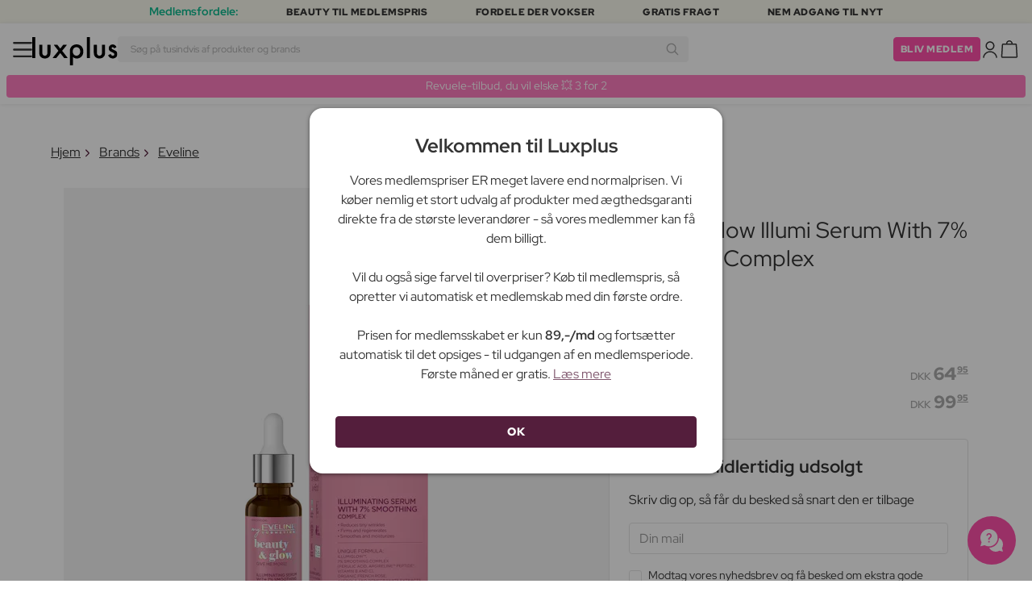

--- FILE ---
content_type: text/html; charset=UTF-8
request_url: https://www.luxplus.dk/produkt/eveline-beauty-glow-illumi-serum-with-7-smoothing-complex-18-ml
body_size: 38147
content:
<!doctype html>
<html lang="da"
    class="">

    <head>
        <meta charset="utf-8">
        <meta name="viewport"
            content="width=device-width, initial-scale=1, maximum-scale=5">
        <link rel="shortcut icon"
            href="/favicon.ico">
        <link rel="preload"
            href="https://www.luxplus.dk/build/assets/Kaio-Bold-pga5dD-X.woff2"
            as="font"
            type="font/woff2"
            crossorigin="anonymous">
        <link rel="preload"
            href="https://www.luxplus.dk/build/assets/Kaio-Black-C_Xq_2rn.woff2"
            as="font"
            type="font/woff2"
            crossorigin="anonymous">
        <link rel="preload"
            href="https://www.luxplus.dk/build/assets/RedHatDisplay-VariableFont_wght-CYt243Jg.woff2"
            as="font"
            type="font/woff2"
            crossorigin="anonymous">
        <link rel="preload"
            href="https://www.luxplus.dk/build/assets/RedHatDisplay-Italic-VariableFont_wght-vaS-Mr_M.woff2"
            as="font"
            type="font/woff2"
            crossorigin="anonymous">
        <link rel="dns-prefetch"
            href="//luxplus.imgix.net">
        <link rel="preconnect"
            href="//luxplus.imgix.net">
                <link rel="preload"
            href="https://luxplus.imgix.net/content/icons/2025/logo.svg"
            as="image"
            type="image/svg+xml">
            <link rel="preload" as="style" href="https://www.luxplus.dk/build/assets/swiper-DVtqE91n.css" /><link rel="stylesheet" href="https://www.luxplus.dk/build/assets/swiper-DVtqE91n.css" data-navigate-track="reload" />    <link rel="preload" as="style" href="https://www.luxplus.dk/build/assets/app-BwqUZRY8.css" /><link rel="stylesheet" href="https://www.luxplus.dk/build/assets/app-BwqUZRY8.css" data-navigate-track="reload" />            <title>Eveline Beauty &amp; Glow Illumi Serum With 7% Smoothing Complex 18 ml - 64.95 kr</title>
    <meta name="description"
        content="Eveline Beauty &amp; Glow Illumi Serum With 7% Smoothing Complex Spar 35.00 kr (35%) på 18 ml Serum. Sendes i dag + Fri Fragt på alle ordrer.">
    <meta property="og:url"
        content="https://www.luxplus.dk/produkt/eveline-beauty-glow-illumi-serum-with-7-smoothing-complex-18-ml">
    <meta property="og:type"
        content="article">
    <meta property="og:title"
        content="Eveline Beauty &amp; Glow Illumi Serum With 7% Smoothing Complex 18 ml">
    <meta property="og:description"
        content="Beauty &amp; Glow Illumi Serum With 7% Smoothing Complex fra Eveline er et fantastisk skønhedsprodukt, der vil forvandle din hudplejerutine. Dette serum er specielt udviklet til at give dig en strålende og glødende hud.

Med en praktisk størrelse på 18 ml er dette serum perfekt til at have med dig på farten. Det er nemt at anvende og absorberes hurtigt af huden, hvilket gør det ideelt til daglig brug.

Dette serum er beriget med en 7% Smoothing Complex, der arbejder på at udjævne hudens tekstur og reducere synligheden af fine linjer og rynker. Det hjælper også med at forbedre hudens elasticitet og giver dig en mere ungdommelig udstråling.

For at bruge dette serum skal du blot påføre et par dråber på renset hud og forsigtigt massere det ind i ansigtet og halsen. Du kan bruge det både morgen og aften som en del af din daglige hudplejerutine.

Ved at bruge Beauty &amp; Glow Illumi Serum With 7% Smoothing Complex vil du opleve en forbedret hudtekstur og en mere strålende hud. Dette serum er perfekt til dig, der ønsker at opnå en ungdommelig og glødende udstråling.

Giv din hud den opmærksomhed, den fortjener, og tilføj dette fantastiske serum til din daglige hudplejerutine. Du vil ikke fortryde det!">
            <meta property="og:image"
            content="https://luxplus.imgix.net/content/product/image/96566-84972-1677495766.jpg?auto=format&amp;w=800&amp;h=800&amp;fill-color=FFFFFF&amp;fill=solid&amp;fit=fillmax&amp;dpr=1&amp;mark=https%3A%2F%2Fluxplus.imgix.net%2Fcontent%2Ficons%2F2025%2Flogo.png&amp;mark-align=right,bottom&amp;mark-pad=40&amp;mark-w=200&amp;mark-h=160">
        <meta property="og:site_name"
        content="Luxplus">
    <meta property="og:logo"
        content="https://luxplus.imgix.net/content/icons/2025/logo-favicon.png">
    <meta name="numberofProductsOnPage"
        content="1">
    <meta name="numberofActiveProductsOnPage"
        content="0">
    <meta name="fromPrice"
        content="64.95">
    <meta name="discountPercentage"
        content="0.35">

    
    
    <link rel="canonical"
        href="https://www.luxplus.dk/produkt/eveline-beauty-glow-illumi-serum-with-7-smoothing-complex-18-ml" />
            <link rel="preload"
            imagesrcset="
             https://luxplus.imgix.net/content/product/image/96566-84972-1677495766.jpg?auto=format&amp;w=400&amp;h=400&amp;trim=auto&amp;trim-sd=1&amp;dpr=2 2x,
              https://luxplus.imgix.net/content/product/image/96566-84972-1677495766.jpg?auto=format&amp;w=400&amp;h=400&amp;trim=auto&amp;trim-sd=1&amp;dpr=3 3x"
            as="image"
            type="image/png">
                    <!-- Livewire Styles --><style >[wire\:loading][wire\:loading], [wire\:loading\.delay][wire\:loading\.delay], [wire\:loading\.inline-block][wire\:loading\.inline-block], [wire\:loading\.inline][wire\:loading\.inline], [wire\:loading\.block][wire\:loading\.block], [wire\:loading\.flex][wire\:loading\.flex], [wire\:loading\.table][wire\:loading\.table], [wire\:loading\.grid][wire\:loading\.grid], [wire\:loading\.inline-flex][wire\:loading\.inline-flex] {display: none;}[wire\:loading\.delay\.none][wire\:loading\.delay\.none], [wire\:loading\.delay\.shortest][wire\:loading\.delay\.shortest], [wire\:loading\.delay\.shorter][wire\:loading\.delay\.shorter], [wire\:loading\.delay\.short][wire\:loading\.delay\.short], [wire\:loading\.delay\.default][wire\:loading\.delay\.default], [wire\:loading\.delay\.long][wire\:loading\.delay\.long], [wire\:loading\.delay\.longer][wire\:loading\.delay\.longer], [wire\:loading\.delay\.longest][wire\:loading\.delay\.longest] {display: none;}[wire\:offline][wire\:offline] {display: none;}[wire\:dirty]:not(textarea):not(input):not(select) {display: none;}:root {--livewire-progress-bar-color: #2299dd;}[x-cloak] {display: none !important;}[wire\:cloak] {display: none !important;}</style>
                <script>
    const consentTypes = ['Marketing', 'Analytics'];

    function generateConsentPropName(prop) {
        return 'sleeknote' + prop + 'Consent';
    }

    consentTypes.forEach(function(prop) {
        let consentPropName = generateConsentPropName(prop);

        if (!(consentPropName in window)) {
            window[consentPropName] = false;
        }
    });

    window.addEventListener('CookieInformationConsentGiven', function() {
        let cookieProps = ['cookie_cat_marketing', 'cookie_cat_statistic'];

        cookieProps.forEach(function(prop, index) {
            if (window.CookieInformation.getConsentGivenFor(prop)) {
                let consentPropName = generateConsentPropName(consentTypes[index]);
                window[consentPropName] = true;
            }
        });
    });
</script>

<script id="sleeknoteScript"
    type="text/javascript">
    (function() {
        let sleeknoteScriptTag = document.createElement("script");
        sleeknoteScriptTag.type = "text/javascript";
        sleeknoteScriptTag.charset = "utf-8";
        sleeknoteScriptTag.src = ("//sleeknotecustomerscripts.sleeknote.com/172898.js");
        let s = document.getElementById("sleeknoteScript");
        s.parentNode.insertBefore(sleeknoteScriptTag, s);
    })();
</script>
        <script src="https://cdn.behamics.com/luxplus/behamics.js"
    defer></script>
        <script type="text/javascript">
    (function(c, l, a, r, i, t, y) {
        c[a] = c[a] || function() {
            (c[a].q = c[a].q || []).push(arguments)
        };
        t = l.createElement(r);
        t.async = 1;
        t.src = "https://www.clarity.ms/tag/" + i;
        y = l.getElementsByTagName(r)[0];
        y.parentNode.insertBefore(t, y);
    })(window, document, "clarity", "script", "lfffts8kyr");
</script>
        <script>
    window.dataLayer = window.dataLayer || [];
    window.dataLayer = [{"userStatus":"not-logged-in","userId":"","countryCode":"dk","languageCode":"dk","membership_status":"not a member","membership_date":"","membership_days":null,"membership_period":"","last_visit":"","last_purchase":"","gs":false,"email":"","phone":"","emailHash":"","phoneHash":"","ufHash":"","ulHash":"","uaHash":"","upnHash":"","ucHash":"","linkCampaignId":0,"referralId":"","membershipTypeId":0,"split-test":""}];
</script>
        <script>
    ! function() {
        "use strict";

        function l(e) {
            for (var t = e, r = 0, n = document.cookie.split(";"); r < n.length; r++) {
                var o = n[r].split("=");
                if (o[0].trim() === t) return o[1]
            }
        }

        function s(e) {
            return localStorage.getItem(e)
        }

        function u(e) {
            return window[e]
        }

        function A(e, t) {
            e = document.querySelector(e);
            return t ? null == e ? void 0 : e.getAttribute(t) : null == e ? void 0 : e.textContent
        }
        var e = window,
            t = document,
            r = "script",
            n = "dataLayer",
            o = 'https:\/\/ssc.luxplus.dk',
            a = "",
            i = "7k7yctqoqfv",
            c = '9n1=aWQ9R1RNLVRES05KSDI%3D\u0026sort=asc',
            g = "cookie",
            v = "sck",
            E = "",
            d = !1;
        try {
            var d = !!g && (m = navigator.userAgent, !!(m = new RegExp("Version/([0-9._]+)(.*Mobile)?.*Safari.*").exec(
                    m))) && 16.4 <= parseFloat(m[1]),
                f = "stapeUserId" === g,
                I = d && !f ? function(e, t, r) {
                    void 0 === t && (t = "");
                    var n = {
                            cookie: l,
                            localStorage: s,
                            jsVariable: u,
                            cssSelector: A
                        },
                        t = Array.isArray(t) ? t : [t];
                    if (e && n[e])
                        for (var o = n[e], a = 0, i = t; a < i.length; a++) {
                            var c = i[a],
                                c = r ? o(c, r) : o(c);
                            if (c) return c
                        } else console.warn("invalid uid source", e)
                }(g, v, E) : void 0;
            d = d && (!!I || f)
        } catch (e) {
            console.error(e)
        }
        var m = e,
            g = (m[n] = m[n] || [], m[n].push({
                "gtm.start": (new Date).getTime(),
                event: "gtm.js"
            }), t.getElementsByTagName(r)[0]),
            v = I ? "&bi=" + encodeURIComponent(I) : "",
            E = t.createElement(r),
            f = (d && (i = 8 < i.length ? i.replace(/([a-z]{8}$)/, "kp$1") : "kp" + i), !d && a ? a : o);
        E.async = !0, E.src = f + "/" + i + ".js?" + c + v, null != (e = g.parentNode) && e.insertBefore(E, g)
    }();
</script>

        <script async
    src="https://helloretailcdn.com/helloretail.js"></script>
<script>
    hrq = window.hrq || [];
    hrq.push(['init', {}]);
    hrq.push(function(sdk) {
        if (!CookieInformation.getConsentGivenFor('cookie_cat_marketing')) {
            sdk.setTrackingOptOut(true);
        }
    });

    </script>

        <script>
            function isIOS() {
                return /iPad|iPhone|iPod/.test(navigator.userAgent);
            }

            var isIos = isIOS();

            document.documentElement.classList.add(isIos ? "os-ios" : "os-google");
        </script>
    </head>

    <body class="">
            <script type="application/ld+json">
    {"@context":"http:\/\/schema.org\/","@type":"Product","name":"Eveline Beauty \u0026 Glow Illumi Serum With 7% Smoothing Complex","url":"https:\/\/www.luxplus.dk\/produkt\/eveline-beauty-glow-illumi-serum-with-7-smoothing-complex-18-ml","description":"Beauty \u0026amp; Glow Illumi Serum With 7% Smoothing Complex fra Eveline er et fantastisk sk\u00f8nhedsprodukt, der vil forvandle din hudplejerutine. Dette serum er specielt udviklet til at give dig en str\u00e5lende og gl\u00f8dende hud.\n\nMed en praktisk st\u00f8rrelse p\u00e5 18 ml er dette serum perfekt til at have med dig p\u00e5 farten. Det er nemt at anvende og absorberes hurtigt af huden, hvilket g\u00f8r det ideelt til daglig brug.\n\nDette serum er beriget med en 7% Smoothing Complex, der arbejder p\u00e5 at udj\u00e6vne hudens tekstur og reducere synligheden af fine linjer og rynker. Det hj\u00e6lper ogs\u00e5 med at forbedre hudens elasticitet og giver dig en mere ungdommelig udstr\u00e5ling.\n\nFor at bruge dette serum skal du blot p\u00e5f\u00f8re et par dr\u00e5ber p\u00e5 renset hud og forsigtigt massere det ind i ansigtet og halsen. Du kan bruge det b\u00e5de morgen og aften som en del af din daglige hudplejerutine.\n\nVed at bruge Beauty \u0026amp; Glow Illumi Serum With 7% Smoothing Complex vil du opleve en forbedret hudtekstur og en mere str\u00e5lende hud. Dette serum er perfekt til dig, der \u00f8nsker at opn\u00e5 en ungdommelig og gl\u00f8dende udstr\u00e5ling.\n\nGiv din hud den opm\u00e6rksomhed, den fortjener, og tilf\u00f8j dette fantastiske serum til din daglige hudplejerutine. Du vil ikke fortryde det!","brand":{"@type":"Thing","name":"Eveline"},"offers":{"@type":"Offer","priceCurrency":"DKK","url":"https:\/\/www.luxplus.dk\/produkt\/eveline-beauty-glow-illumi-serum-with-7-smoothing-complex-18-ml","price":"64.95","itemCondition":"http:\/\/schema.org\/NewCondition","availability":"http:\/\/schema.org\/OutOfStock","seller":{"@type":"Organization","name":"Luxplus"}},"image":"https:\/\/luxplus.imgix.net\/content\/product\/image\/96566-84972-1677495766.jpg?auto=format\u0026w=800\u0026h=800\u0026fill-color=FFFFFF\u0026fill=solid\u0026fit=fillmax\u0026dpr=1\u0026mark=https%3A%2F%2Fluxplus.imgix.net%2Fcontent%2Ficons%2F2025%2Flogo.png\u0026mark-align=right,bottom\u0026mark-pad=40\u0026mark-w=200\u0026mark-h=160"}
</script>
    <script type="application/ld+json">
        {"@context":"https:\/\/schema.org","@type":"BreadcrumbList","itemListElement":[{"@type":"ListItem","position":{},"name":{},"item":{}},{"@type":"ListItem","position":{},"name":{},"item":{}},{"@type":"ListItem","position":{},"name":{},"item":{}},{"@type":"ListItem","position":{},"name":{},"item":{}}]}
    </script>
            <div class="top-bar">
        <div class="lux-container max-w-md">
            <div class="lux-field lux-mobile-only">
                <div class="lux-field lux-text">
                    <p class="font-bold">Medlemsfordele:</p>
                </div>

                <div class="top-bar-mobile   hide-pagination swiper swiper-slider"
    id="swiper_697a6dcb14ec4"
    data-per-view="1"
    data-gap="24"
    data-center-slides=""
    data-center-bounds=""
    data-breakpoints="[]"
    data-initial-slide="0"
    data-focus-center=""
    data-loop=""
    data-autoplay="1"
    data-autoplay-delay="5000"
    data-thumbs-id=""
    style="--swiperGap: 24px;">
    <div class="swiper-wrapper ">
        <div class="swiper-slide ">
    <div class="lux-field lux-box-title">
                            <p>Beauty til medlemspris</p>
                        </div>
</div>

                    <div class="swiper-slide ">
    <div class="lux-field lux-box-title">
                            <p>Fordele der vokser</p>
                        </div>
</div>

                    <div class="swiper-slide ">
    <div class="lux-field lux-box-title">
                            <p>Gratis fragt</p>
                        </div>
</div>

                    <div class="swiper-slide ">
    <div class="lux-field lux-box-title">
                            <p>Nem adgang til nyt</p>
                        </div>
</div>
    </div>

    
    </div>

            </div>

            <div class="lux-field lux-desktop-only">
                <div class="lux-field lux-content-between">
                    <div class="lux-field lux-text">
                        <p class="font-bold">Medlemsfordele:</p>
                    </div>

                    <div class="lux-field lux-box-title">
                        <p>Beauty til medlemspris</p>
                    </div>

                    <div class="lux-field lux-box-title">
                        <p>Fordele der vokser</p>
                    </div>

                    <div class="lux-field lux-box-title">
                        <p>Gratis fragt</p>
                    </div>

                    <div class="lux-field lux-box-title">
                        <p>Nem adgang til nyt</p>
                    </div>
                </div>
            </div>
        </div>
    </div>

    <header>
        <div class="lux-header">
    <div class="lux-container full-width">
        <div class="lux-header-container">
            <div class="lux-left">
                <a class="lux-header-button burger-menu d-xl-none" href="javascript:void(0);" onclick="window.mobileMenu.show()" id="Overview">
    <img src="/img/null.png"
    style="--svg: url(https://luxplus.imgix.net/content/icons/2025/burger.svg)"
    alt=""
    class="lux-svg-icon icon menu">

    <div class="lux-field lux-text dk">
        <p>
            Menu
        </p>
    </div>

    
</a>

                <a class="lux-header-logo"
                    href="/">
                    <img src="https://luxplus.imgix.net/content/icons/2025/logo-favicon.svg"
                        class="topbar-logo favicon"
                        alt="">
                    <img src="https://luxplus.imgix.net/content/icons/2025/logo.svg"
                        class="topbar-logo logo"
                        alt="">
                </a>
            </div>

            <div class="lux-center shrinking-element">
                <div class="lux-field lux-header-search">
                    <form method="GET"
    action="/search"
    id="search-field-form">
    <label for="search-input-field"
        class="search-input">
        <input id="search-input-field"
            name="q"
            class="hello-search-not-member"
            type="text"
            maxlength="50"
            placeholder="Søg på tusindvis af produkter og brands"
            autocomplete="off">

        <img src="/img/null.png"
    style="--svg: url(https://luxplus.imgix.net/content/icons/2025/search.svg)"
    alt=""
    class="lux-svg-icon ">
    </label>
</form>
                </div>
            </div>

            <div class="lux-right">
                <div class="lux-header-button lux-search-button">
                    <img src="/img/null.png"
    style="--svg: url(https://luxplus.imgix.net/content/icons/2025/search.svg)"
    alt=""
    class="lux-svg-icon ">
                </div>

                
                                                            <div class="lux-button">
                            <a href="/medlemskab"
                                class="btn btn-sm btn-action">
                                Bliv medlem
                            </a>
                        </div>
                    
                    <a class="lux-header-button account" data-toggle="lux-popup" data-target="lux-panel-login" href="#" onclick="return false;">
    <img src="/img/null.png"
    style="--svg: url(https://luxplus.imgix.net/content/icons/2025/profile.svg)"
    alt=""
    class="lux-svg-icon icon account">

    <div class="lux-field lux-text dk">
        <p>
            Log ind
        </p>
    </div>

    
</a>
                
                <a href="/kurv"
    class="lux-header-button  basket">
    <img src="/img/null.png"
    style="--svg: url(https://luxplus.imgix.net/content/icons/2025/basket.svg)"
    alt=""
    class="lux-svg-icon icon cart">

    <span
        class="header-button-counter non-member ">
            </span>

    <div class="lux-field lux-text dk">
        <p>
            Kurv
        </p>
    </div>
</a>
            </div>

            <div class="lux-footer">
                <ul class="lux-main-menu">
            <li class="">
            <a class="lux-menu-link section"
                data-id="section_news"
                href="/nye-produkter">
                Nyheder
            </a>
        </li>
            <li class="">
            <a class="lux-menu-link section"
                data-id="section_sale"
                href="/tilbud">
                Tilbud
            </a>
        </li>
            <li class="">
            <a class="lux-menu-link section"
                data-id="section_inspiration"
                href="/tilbage-paa-lager">
                Inspiration
            </a>
        </li>
            <li class="">
            <a class="lux-menu-link section"
                data-id="section_trending"
                href="/trending">
                Trending
            </a>
        </li>
            <li class="">
            <a class="lux-menu-link section"
                data-id="section_7"
                href="/section/makeup">
                Makeup
            </a>
        </li>
            <li class="">
            <a class="lux-menu-link section"
                data-id="section_8"
                href="/section/hudpleje">
                Hudpleje
            </a>
        </li>
            <li class="">
            <a class="lux-menu-link section"
                data-id="section_9"
                href="/section/parfume">
                Parfume
            </a>
        </li>
            <li class="">
            <a class="lux-menu-link section"
                data-id="section_10"
                href="/section/haar">
                Hår
            </a>
        </li>
            <li class="">
            <a class="lux-menu-link section"
                data-id="section_2"
                href="/section/maend">
                Mænd
            </a>
        </li>
            <li class="">
            <a class="lux-menu-link section"
                data-id="section_11"
                href="/section/sundhed-og-velvaere">
                Sundhed &amp; Velvære
            </a>
        </li>
            <li class="">
            <a class="lux-menu-link section"
                data-id="section_14"
                href="/section/hjem">
                Hjem
            </a>
        </li>
            <li class="">
            <a class="lux-menu-link section"
                data-id="section_4"
                href="/section/luxliving">
                Personlig Pleje
            </a>
        </li>
            <li class="">
            <a class="lux-menu-link section"
                data-id="section_3"
                href="/section/boern">
                Mor &amp; Barn
            </a>
        </li>
            <li class="">
            <a class="lux-menu-link section"
                data-id="section_outlet"
                href="/outlet">
                Outlet
            </a>
        </li>
    </ul>
                <div class="lux-main-menu-overlay">
                                                <div class="lux-section-menu"
    data-id="section_inspiration">
    <div class="lux-category-menu">
    <a href="/tilbage-paa-lager"
                                    class="lux-menu-link category">
                                    Tilbage på lager
                                </a>
</div>
                                                                                <div class="lux-category-menu">
    <a href="/nye-varer-paa-vej-paa-lager"
                                    class="lux-menu-link category">
                                    Kommer snart
                                </a>
</div>
                                                                                <div class="lux-category-menu">
    <a href="/luxmagazine"
                                    class="lux-menu-link category">
                                    Luxmagazine
                                </a>
</div>
                                                                                <div class="lux-category-menu">
    <a href="/luxury"
                                    class="lux-menu-link category">
                                    Luxus
                                </a>
</div>
                                                                                <div class="lux-category-menu">
    <a href="/alle_brands"
                                    class="lux-menu-link category">
                                    Brands
                                </a>
</div>
</div>
                                            <div class="lux-section-menu"
    data-id="section_7">
    <div class="lux-category-menu">
    <a href="/kategori/ojne"
                                    class="lux-menu-link category">
                                    Øjne
                                </a>

                                                                    <ul class="lux-subcategory-menu">
                                                                                                                                    <li>
                                                    <a href="/underkategori/mascara"
                                                        class="lux-menu-link subcategory">
                                                        Mascara
                                                    </a>
                                                </li>
                                                                                                                                                                                <li>
                                                    <a href="/underkategori/oejenvippeserum"
                                                        class="lux-menu-link subcategory">
                                                        Vippeserum
                                                    </a>
                                                </li>
                                                                                                                                                                                <li>
                                                    <a href="/underkategori/oejenbryn"
                                                        class="lux-menu-link subcategory">
                                                        Øjenbryn
                                                    </a>
                                                </li>
                                                                                                                                                                                <li>
                                                    <a href="/underkategori/vipper-og-bryn"
                                                        class="lux-menu-link subcategory">
                                                        Vippe- &amp; brynfarve
                                                    </a>
                                                </li>
                                                                                                                                                                                <li>
                                                    <a href="/underkategori/oejenvipper"
                                                        class="lux-menu-link subcategory">
                                                        Kunstige øjenvipper
                                                    </a>
                                                </li>
                                                                                                                                                                                <li>
                                                    <a href="/underkategori/eyeliner"
                                                        class="lux-menu-link subcategory">
                                                        Eyeliner
                                                    </a>
                                                </li>
                                                                                                                                                                                <li>
                                                    <a href="/underkategori/oejenskygge"
                                                        class="lux-menu-link subcategory">
                                                        Øjenskygge
                                                    </a>
                                                </li>
                                                                                                                                                                                <li>
                                                    <a href="/underkategori/farvede-kontaktlinser"
                                                        class="lux-menu-link subcategory">
                                                        Farvede kontaktlinser
                                                    </a>
                                                </li>
                                                                                                                                                                                                                                                                                                                                                                                                                                                                                                                                                                                                                                                                                                                                                                                                                                                                                                                                                                                                                                                
                                        <li>
                                            <a href="/kategori/ojne"
                                                class="lux-menu-link show-all">
                                                Se alle

                                                <img src="/img/null.png"
    style="--svg: url(https://luxplus.imgix.net/content/icons/2025/arrow-right.svg)"
    alt=""
    class="lux-svg-icon ">
                                            </a>
                                        </li>
                                    </ul>
</div>
                                                                                <div class="lux-category-menu">
    <a href="/kategori/ansigt"
                                    class="lux-menu-link category">
                                    Ansigt
                                </a>

                                                                    <ul class="lux-subcategory-menu">
                                                                                                                                    <li>
                                                    <a href="/underkategori/foundation"
                                                        class="lux-menu-link subcategory">
                                                        Foundation
                                                    </a>
                                                </li>
                                                                                                                                                                                <li>
                                                    <a href="/underkategori/setting-spray"
                                                        class="lux-menu-link subcategory">
                                                        Setting spray
                                                    </a>
                                                </li>
                                                                                                                                                                                <li>
                                                    <a href="/underkategori/bronzer"
                                                        class="lux-menu-link subcategory">
                                                        Bronzer
                                                    </a>
                                                </li>
                                                                                                                                                                                <li>
                                                    <a href="/underkategori/blush"
                                                        class="lux-menu-link subcategory">
                                                        Blush
                                                    </a>
                                                </li>
                                                                                                                                                                                <li>
                                                    <a href="/underkategori/pudder"
                                                        class="lux-menu-link subcategory">
                                                        Pudder
                                                    </a>
                                                </li>
                                                                                                                                                                                <li>
                                                    <a href="/underkategori/concealer"
                                                        class="lux-menu-link subcategory">
                                                        Concealer
                                                    </a>
                                                </li>
                                                                                                                                                                                <li>
                                                    <a href="/underkategori/primer"
                                                        class="lux-menu-link subcategory">
                                                        Primer
                                                    </a>
                                                </li>
                                                                                                                                                                                <li>
                                                    <a href="/underkategori/bb-og-cc-cream"
                                                        class="lux-menu-link subcategory">
                                                        BB &amp; CC cream
                                                    </a>
                                                </li>
                                                                                                                                                                                <li>
                                                    <a href="/underkategori/highlighter"
                                                        class="lux-menu-link subcategory">
                                                        Highlighter
                                                    </a>
                                                </li>
                                                                                                                                                                                <li>
                                                    <a href="/underkategori/tinted-dagcreme"
                                                        class="lux-menu-link subcategory">
                                                        Tinted dagcreme
                                                    </a>
                                                </li>
                                                                                                                                                                                                                                                                                                                                                                                                                                                                                                                                                                                                                                                                                                                                                                                                                                                                                                                                                                                                                                                
                                        <li>
                                            <a href="/kategori/ansigt"
                                                class="lux-menu-link show-all">
                                                Se alle

                                                <img src="/img/null.png"
    style="--svg: url(https://luxplus.imgix.net/content/icons/2025/arrow-right.svg)"
    alt=""
    class="lux-svg-icon ">
                                            </a>
                                        </li>
                                    </ul>
</div>
                                                                                <div class="lux-category-menu">
    <a href="/kategori/udforsk-makeup"
                                    class="lux-menu-link category">
                                    Udforsk
                                </a>

                                                                    <ul class="lux-subcategory-menu">
                                                                                                                                    <li>
                                                    <a href="/underkategori/bestsellers-makeup"
                                                        class="lux-menu-link subcategory">
                                                        Bestsellers
                                                    </a>
                                                </li>
                                                                                                                                                                                <li>
                                                    <a href="/underkategori/k-beauty-makeup"
                                                        class="lux-menu-link subcategory">
                                                        K-Beauty Makeup
                                                    </a>
                                                </li>
                                                                                                                                                                                <li>
                                                    <a href="/underkategori/make-up-trends"
                                                        class="lux-menu-link subcategory">
                                                        Festival Makeup
                                                    </a>
                                                </li>
                                                                                                                                                                                <li>
                                                    <a href="/underkategori/gaveaesker-makeup"
                                                        class="lux-menu-link subcategory">
                                                        Gaveæsker
                                                    </a>
                                                </li>
                                                                                                                                                                                <li>
                                                    <a href="/underkategori/contour-kit"
                                                        class="lux-menu-link subcategory">
                                                        Contour Kit
                                                    </a>
                                                </li>
                                                                                                                                                                                                                                                                                                                                                                                                                                                                                                                                                                                                                                                                                                                                                                                                                                                                                                                                                                                                                                                
                                        <li>
                                            <a href="/kategori/udforsk-makeup"
                                                class="lux-menu-link show-all">
                                                Se alle

                                                <img src="/img/null.png"
    style="--svg: url(https://luxplus.imgix.net/content/icons/2025/arrow-right.svg)"
    alt=""
    class="lux-svg-icon ">
                                            </a>
                                        </li>
                                    </ul>
</div>
                                                                                <div class="lux-category-menu">
    <a href="/kategori/laeber"
                                    class="lux-menu-link category">
                                    Læber
                                </a>

                                                                    <ul class="lux-subcategory-menu">
                                                                                                                                    <li>
                                                    <a href="/underkategori/laebestift-og-lipgloss"
                                                        class="lux-menu-link subcategory">
                                                        Læbestift
                                                    </a>
                                                </li>
                                                                                                                                                                                <li>
                                                    <a href="/underkategori/lipgloss"
                                                        class="lux-menu-link subcategory">
                                                        Lipgloss
                                                    </a>
                                                </li>
                                                                                                                                                                                <li>
                                                    <a href="/underkategori/lipliner"
                                                        class="lux-menu-link subcategory">
                                                        Lipliner
                                                    </a>
                                                </li>
                                                                                                                                                                                <li>
                                                    <a href="/underkategori/lip-stain"
                                                        class="lux-menu-link subcategory">
                                                        Lip Stain
                                                    </a>
                                                </li>
                                                                                                                                                                                <li>
                                                    <a href="/underkategori/lip-plumper"
                                                        class="lux-menu-link subcategory">
                                                        Lip plumper
                                                    </a>
                                                </li>
                                                                                                                                                                                <li>
                                                    <a href="/underkategori/lip-oil"
                                                        class="lux-menu-link subcategory">
                                                        Lip Oil
                                                    </a>
                                                </li>
                                                                                                                                                                                                                                                                                                                                                                                                                                                                                                                                                                                                                                                                                                                                                                                                                                                                                                                                                                                                                                                
                                        <li>
                                            <a href="/kategori/laeber"
                                                class="lux-menu-link show-all">
                                                Se alle

                                                <img src="/img/null.png"
    style="--svg: url(https://luxplus.imgix.net/content/icons/2025/arrow-right.svg)"
    alt=""
    class="lux-svg-icon ">
                                            </a>
                                        </li>
                                    </ul>
</div>
                                                                                <div class="lux-category-menu">
    <a href="/kategori/tilbehor"
                                    class="lux-menu-link category">
                                    Tilbehør
                                </a>

                                                                    <ul class="lux-subcategory-menu">
                                                                                                                                    <li>
                                                    <a href="/underkategori/boerster-og-pensler"
                                                        class="lux-menu-link subcategory">
                                                        Makeupbørster
                                                    </a>
                                                </li>
                                                                                                                                                                                <li>
                                                    <a href="/underkategori/makeup-tilbehoer"
                                                        class="lux-menu-link subcategory">
                                                        Tilbehør
                                                    </a>
                                                </li>
                                                                                                                                                                                <li>
                                                    <a href="/underkategori/makeupsvampe"
                                                        class="lux-menu-link subcategory">
                                                        Makeupsvampe
                                                    </a>
                                                </li>
                                                                                                                                                                                <li>
                                                    <a href="/underkategori/oejenvippebukker"
                                                        class="lux-menu-link subcategory">
                                                        Øjenvippebukker
                                                    </a>
                                                </li>
                                                                                                                                                                                <li>
                                                    <a href="/underkategori/pincet"
                                                        class="lux-menu-link subcategory">
                                                        Pincet
                                                    </a>
                                                </li>
                                                                                                                                                                                                                                                                                                                                                                                                                                                                                                                                                                                                                                                                                                                                                                                                                                                                                                                                                                                                                                                
                                        <li>
                                            <a href="/kategori/tilbehor"
                                                class="lux-menu-link show-all">
                                                Se alle

                                                <img src="/img/null.png"
    style="--svg: url(https://luxplus.imgix.net/content/icons/2025/arrow-right.svg)"
    alt=""
    class="lux-svg-icon ">
                                            </a>
                                        </li>
                                    </ul>
</div>
                                                                                <div class="lux-category-menu">
    <a href="/kategori/negle"
                                    class="lux-menu-link category">
                                    Negle
                                </a>

                                                                    <ul class="lux-subcategory-menu">
                                                                                                                                    <li>
                                                    <a href="/underkategori/neglelak"
                                                        class="lux-menu-link subcategory">
                                                        Neglelak
                                                    </a>
                                                </li>
                                                                                                                                                                                <li>
                                                    <a href="/underkategori/neglepleje"
                                                        class="lux-menu-link subcategory">
                                                        Neglepleje
                                                    </a>
                                                </li>
                                                                                                                                                                                <li>
                                                    <a href="/underkategori/kunstige-negle"
                                                        class="lux-menu-link subcategory">
                                                        Kunstige negle
                                                    </a>
                                                </li>
                                                                                                                                                                                <li>
                                                    <a href="/underkategori/gel-neglelak"
                                                        class="lux-menu-link subcategory">
                                                        Gel neglelak
                                                    </a>
                                                </li>
                                                                                                                                                                                <li>
                                                    <a href="/underkategori/neglefil-negleklipper"
                                                        class="lux-menu-link subcategory">
                                                        Neglefil &amp; negleklipper
                                                    </a>
                                                </li>
                                                                                                                                                                                <li>
                                                    <a href="/underkategori/base-and-top-coat"
                                                        class="lux-menu-link subcategory">
                                                        Base &amp; top coat
                                                    </a>
                                                </li>
                                                                                                                                                                                <li>
                                                    <a href="/underkategori/neglelakfjerner"
                                                        class="lux-menu-link subcategory">
                                                        Neglelakfjerner
                                                    </a>
                                                </li>
                                                                                                                                                                                <li>
                                                    <a href="/underkategori/manicure-saet"
                                                        class="lux-menu-link subcategory">
                                                        Manicure Sæt
                                                    </a>
                                                </li>
                                                                                                                                                                                                                                                                                                                                                                                                                                                                                                                                                                                                                                                                                                                                                                                                                                                                                                                                                                                                                                                
                                        <li>
                                            <a href="/kategori/negle"
                                                class="lux-menu-link show-all">
                                                Se alle

                                                <img src="/img/null.png"
    style="--svg: url(https://luxplus.imgix.net/content/icons/2025/arrow-right.svg)"
    alt=""
    class="lux-svg-icon ">
                                            </a>
                                        </li>
                                    </ul>
</div>
</div>
                                <div class="lux-section-menu"
    data-id="section_8">
    <div class="lux-category-menu">
    <a href="/kategori/ansigtspleje"
                                    class="lux-menu-link category">
                                    Ansigtspleje
                                </a>

                                                                    <ul class="lux-subcategory-menu">
                                                                                                                                    <li>
                                                    <a href="/underkategori/ansigtscreme"
                                                        class="lux-menu-link subcategory">
                                                        Ansigtscreme
                                                    </a>
                                                </li>
                                                                                                                                                                                <li>
                                                    <a href="/underkategori/serum"
                                                        class="lux-menu-link subcategory">
                                                        Serum
                                                    </a>
                                                </li>
                                                                                                                                                                                <li>
                                                    <a href="/underkategori/ansigtsrens-og-saebe-kvinder"
                                                        class="lux-menu-link subcategory">
                                                        Ansigtsrens
                                                    </a>
                                                </li>
                                                                                                                                                                                <li>
                                                    <a href="/underkategori/masker-og-scrub-kvinder"
                                                        class="lux-menu-link subcategory">
                                                        Ansigtsmaske
                                                    </a>
                                                </li>
                                                                                                                                                                                <li>
                                                    <a href="/underkategori/skintonic"
                                                        class="lux-menu-link subcategory">
                                                        Skintonic
                                                    </a>
                                                </li>
                                                                                                                                                                                <li>
                                                    <a href="/underkategori/oejencreme"
                                                        class="lux-menu-link subcategory">
                                                        Øjenpleje
                                                    </a>
                                                </li>
                                                                                                                                                                                <li>
                                                    <a href="/underkategori/gua-sha-og-dermarollers"
                                                        class="lux-menu-link subcategory">
                                                        Hudpleje Tilbehør
                                                    </a>
                                                </li>
                                                                                                                                                                                <li>
                                                    <a href="/underkategori/laebepleje"
                                                        class="lux-menu-link subcategory">
                                                        Læbepleje
                                                    </a>
                                                </li>
                                                                                                                                                                                <li>
                                                    <a href="/underkategori/makeupfjerner"
                                                        class="lux-menu-link subcategory">
                                                        Makeupfjerner
                                                    </a>
                                                </li>
                                                                                                                                                                                <li>
                                                    <a href="/underkategori/essence"
                                                        class="lux-menu-link subcategory">
                                                        Essence
                                                    </a>
                                                </li>
                                                                                                                                                                                <li>
                                                    <a href="/underkategori/facial-mists"
                                                        class="lux-menu-link subcategory">
                                                        Face mists
                                                    </a>
                                                </li>
                                                                                                                                                                                <li>
                                                    <a href="/underkategori/pimple-patches"
                                                        class="lux-menu-link subcategory">
                                                        Pimple Patches
                                                    </a>
                                                </li>
                                                                                                                                                                                <li>
                                                    <a href="/underkategori/ansigtsolie"
                                                        class="lux-menu-link subcategory">
                                                        Ansigtsolie
                                                    </a>
                                                </li>
                                                                                                                                                                                                                                                                                                                                                                                                                                                                                                                                                                                                                                                                                                                                                                                                                                                                                                                                                                                                                                                
                                        <li>
                                            <a href="/kategori/ansigtspleje"
                                                class="lux-menu-link show-all">
                                                Se alle

                                                <img src="/img/null.png"
    style="--svg: url(https://luxplus.imgix.net/content/icons/2025/arrow-right.svg)"
    alt=""
    class="lux-svg-icon ">
                                            </a>
                                        </li>
                                    </ul>
</div>
                                                                                <div class="lux-category-menu">
    <a href="/kategori/shop-efter-hudtype"
                                    class="lux-menu-link category">
                                    Shop efter hudtype &amp; behov
                                </a>

                                                                    <ul class="lux-subcategory-menu">
                                                                                                                                    <li>
                                                    <a href="/underkategori/tor-hud"
                                                        class="lux-menu-link subcategory">
                                                        Tør hud
                                                    </a>
                                                </li>
                                                                                                                                                                                <li>
                                                    <a href="/underkategori/anti-age"
                                                        class="lux-menu-link subcategory">
                                                        Anti age
                                                    </a>
                                                </li>
                                                                                                                                                                                <li>
                                                    <a href="/underkategori/roedme"
                                                        class="lux-menu-link subcategory">
                                                        Rødme
                                                    </a>
                                                </li>
                                                                                                                                                                                <li>
                                                    <a href="/underkategori/sensitiv-hud"
                                                        class="lux-menu-link subcategory">
                                                        Sensitiv hud
                                                    </a>
                                                </li>
                                                                                                                                                                                <li>
                                                    <a href="/underkategori/fedtet-hud"
                                                        class="lux-menu-link subcategory">
                                                        Fedtet hud
                                                    </a>
                                                </li>
                                                                                                                                                                                <li>
                                                    <a href="/underkategori/uren-hud"
                                                        class="lux-menu-link subcategory">
                                                        Uren hud
                                                    </a>
                                                </li>
                                                                                                                                                                                <li>
                                                    <a href="/underkategori/pigmentpletter"
                                                        class="lux-menu-link subcategory">
                                                        Pigmentpletter
                                                    </a>
                                                </li>
                                                                                                                                                                                <li>
                                                    <a href="/underkategori/kombineret-hud"
                                                        class="lux-menu-link subcategory">
                                                        Kombineret hud
                                                    </a>
                                                </li>
                                                                                                                                                                                <li>
                                                    <a href="/underkategori/straekmaerker"
                                                        class="lux-menu-link subcategory">
                                                        Strækmærker
                                                    </a>
                                                </li>
                                                                                                                                                                                <li>
                                                    <a href="/underkategori/shop-efter-behov-cellulite"
                                                        class="lux-menu-link subcategory">
                                                        Cellulite
                                                    </a>
                                                </li>
                                                                                                                                                                                                                                                                                                                                                                                                                                                                                                                                                                                                                                                                                                                                                                                                                                                                                                                                                                                                                                                
                                        <li>
                                            <a href="/kategori/shop-efter-hudtype"
                                                class="lux-menu-link show-all">
                                                Se alle

                                                <img src="/img/null.png"
    style="--svg: url(https://luxplus.imgix.net/content/icons/2025/arrow-right.svg)"
    alt=""
    class="lux-svg-icon ">
                                            </a>
                                        </li>
                                    </ul>
</div>
                                                                                <div class="lux-category-menu">
    <a href="/kategori/gaver"
                                    class="lux-menu-link category">
                                    Udforsk
                                </a>

                                                                    <ul class="lux-subcategory-menu">
                                                                                                                                    <li>
                                                    <a href="/underkategori/k-beauty"
                                                        class="lux-menu-link subcategory">
                                                        K-Beauty
                                                    </a>
                                                </li>
                                                                                                                                                                                <li>
                                                    <a href="/underkategori/bestsellers-skincare"
                                                        class="lux-menu-link subcategory">
                                                        Bestsellers
                                                    </a>
                                                </li>
                                                                                                                                                                                <li>
                                                    <a href="/underkategori/gaveaesker"
                                                        class="lux-menu-link subcategory">
                                                        Gaveæsker
                                                    </a>
                                                </li>
                                                                                                                                                                                <li>
                                                    <a href="/underkategori/hudpleje-rejsestoerrelser"
                                                        class="lux-menu-link subcategory">
                                                        Rejsestørrelser
                                                    </a>
                                                </li>
                                                                                                                                                                                <li>
                                                    <a href="/underkategori/wellness-hudpleje"
                                                        class="lux-menu-link subcategory">
                                                        Wellness
                                                    </a>
                                                </li>
                                                                                                                                                                                                                                                                                                                                                                                                                                                                                                                                                                                                                                                                                                                                                                                                                                                                                                                                                                                                                                                
                                        <li>
                                            <a href="/kategori/gaver"
                                                class="lux-menu-link show-all">
                                                Se alle

                                                <img src="/img/null.png"
    style="--svg: url(https://luxplus.imgix.net/content/icons/2025/arrow-right.svg)"
    alt=""
    class="lux-svg-icon ">
                                            </a>
                                        </li>
                                    </ul>
</div>
                                                                                <div class="lux-category-menu">
    <a href="/kategori/k-beauty"
                                    class="lux-menu-link category">
                                    K-Beauty
                                </a>

                                                                    <ul class="lux-subcategory-menu">
                                                                                                                                    <li>
                                                    <a href="/underkategori/k-beauty-serum"
                                                        class="lux-menu-link subcategory">
                                                        Serum
                                                    </a>
                                                </li>
                                                                                                                                                                                <li>
                                                    <a href="/underkategori/k-beauty-ansigtscreme"
                                                        class="lux-menu-link subcategory">
                                                        Ansigtscreme
                                                    </a>
                                                </li>
                                                                                                                                                                                <li>
                                                    <a href="/underkategori/k-beauty-toner-and-mist"
                                                        class="lux-menu-link subcategory">
                                                        Toner &amp; Mist
                                                    </a>
                                                </li>
                                                                                                                                                                                <li>
                                                    <a href="/underkategori/k-beauty-sheet-masks"
                                                        class="lux-menu-link subcategory">
                                                        Sheet Masks
                                                    </a>
                                                </li>
                                                                                                                                                                                <li>
                                                    <a href="/underkategori/k-beauty-cleansers"
                                                        class="lux-menu-link subcategory">
                                                        Cleansers
                                                    </a>
                                                </li>
                                                                                                                                                                                <li>
                                                    <a href="/underkategori/k-beauty-ansigtsmasker"
                                                        class="lux-menu-link subcategory">
                                                        Ansigtsmasker
                                                    </a>
                                                </li>
                                                                                                                                                                                <li>
                                                    <a href="/underkategori/k-beauty-ojenpleje"
                                                        class="lux-menu-link subcategory">
                                                        Øjenpleje
                                                    </a>
                                                </li>
                                                                                                                                                                                <li>
                                                    <a href="/underkategori/k-beauty-solcreme"
                                                        class="lux-menu-link subcategory">
                                                        Solcreme
                                                    </a>
                                                </li>
                                                                                                                                                                                <li>
                                                    <a href="/underkategori/k-beauty-renseolie"
                                                        class="lux-menu-link subcategory">
                                                        Renseolie
                                                    </a>
                                                </li>
                                                                                                                                                                                <li>
                                                    <a href="/underkategori/k-beauty-essence"
                                                        class="lux-menu-link subcategory">
                                                        Essence
                                                    </a>
                                                </li>
                                                                                                                                                                                <li>
                                                    <a href="/underkategori/k-beauty-kropspleje"
                                                        class="lux-menu-link subcategory">
                                                        Kropspleje
                                                    </a>
                                                </li>
                                                                                                                                                                                <li>
                                                    <a href="/underkategori/k-beauty-eksfoliering"
                                                        class="lux-menu-link subcategory">
                                                        Eksfoliering
                                                    </a>
                                                </li>
                                                                                                                                                                                                                                                                                                                                                                                                                                                                                                                                                                                                                                                                                                                                                                                                                                                                                                                                                                                                                                                
                                        <li>
                                            <a href="/kategori/k-beauty"
                                                class="lux-menu-link show-all">
                                                Se alle

                                                <img src="/img/null.png"
    style="--svg: url(https://luxplus.imgix.net/content/icons/2025/arrow-right.svg)"
    alt=""
    class="lux-svg-icon ">
                                            </a>
                                        </li>
                                    </ul>
</div>
                                                                                <div class="lux-category-menu">
    <a href="/kategori/shop-efter-ingrediens"
                                    class="lux-menu-link category">
                                    Shop efter ingrediens
                                </a>

                                                                    <ul class="lux-subcategory-menu">
                                                                                                                                    <li>
                                                    <a href="/underkategori/niacinamid"
                                                        class="lux-menu-link subcategory">
                                                        Niacinamid
                                                    </a>
                                                </li>
                                                                                                                                                                                <li>
                                                    <a href="/underkategori/hyaluronsyre"
                                                        class="lux-menu-link subcategory">
                                                        Hyaluronsyre
                                                    </a>
                                                </li>
                                                                                                                                                                                <li>
                                                    <a href="/underkategori/centella"
                                                        class="lux-menu-link subcategory">
                                                        Centella
                                                    </a>
                                                </li>
                                                                                                                                                                                <li>
                                                    <a href="/underkategori/kollagen"
                                                        class="lux-menu-link subcategory">
                                                        Kollagen
                                                    </a>
                                                </li>
                                                                                                                                                                                <li>
                                                    <a href="/underkategori/vitamin-c"
                                                        class="lux-menu-link subcategory">
                                                        Vitamin C
                                                    </a>
                                                </li>
                                                                                                                                                                                <li>
                                                    <a href="/underkategori/pdrn"
                                                        class="lux-menu-link subcategory">
                                                        PDRN
                                                    </a>
                                                </li>
                                                                                                                                                                                <li>
                                                    <a href="/underkategori/retinol"
                                                        class="lux-menu-link subcategory">
                                                        Retinol
                                                    </a>
                                                </li>
                                                                                                                                                                                <li>
                                                    <a href="/underkategori/vitamin-e"
                                                        class="lux-menu-link subcategory">
                                                        Vitamin E
                                                    </a>
                                                </li>
                                                                                                                                                                                <li>
                                                    <a href="/underkategori/peptider"
                                                        class="lux-menu-link subcategory">
                                                        Peptider
                                                    </a>
                                                </li>
                                                                                                                                                                                <li>
                                                    <a href="/underkategori/aha-bha"
                                                        class="lux-menu-link subcategory">
                                                        AHA BHA
                                                    </a>
                                                </li>
                                                                                                                                                                                <li>
                                                    <a href="/underkategori/salicylsyre"
                                                        class="lux-menu-link subcategory">
                                                        Salicylsyre
                                                    </a>
                                                </li>
                                                                                                                                                                                <li>
                                                    <a href="/underkategori/azelainsyre"
                                                        class="lux-menu-link subcategory">
                                                        Azelainsyre
                                                    </a>
                                                </li>
                                                                                                                                                                                                                                                                                                                                                                                                                                                                                                                                                                                                                                                                                                                                                                                                                                                                                                                                                                                                                                                
                                        <li>
                                            <a href="/kategori/shop-efter-ingrediens"
                                                class="lux-menu-link show-all">
                                                Se alle

                                                <img src="/img/null.png"
    style="--svg: url(https://luxplus.imgix.net/content/icons/2025/arrow-right.svg)"
    alt=""
    class="lux-svg-icon ">
                                            </a>
                                        </li>
                                    </ul>
</div>
                                                                                <div class="lux-category-menu">
    <a href="/kategori/kropspleje"
                                    class="lux-menu-link category">
                                    Kropspleje
                                </a>

                                                                    <ul class="lux-subcategory-menu">
                                                                                                                                    <li>
                                                    <a href="/underkategori/bodylotion-kvinder"
                                                        class="lux-menu-link subcategory">
                                                        Bodylotion
                                                    </a>
                                                </li>
                                                                                                                                                                                <li>
                                                    <a href="/underkategori/shower-gel"
                                                        class="lux-menu-link subcategory">
                                                        Shower gel
                                                    </a>
                                                </li>
                                                                                                                                                                                <li>
                                                    <a href="/underkategori/deodorant"
                                                        class="lux-menu-link subcategory">
                                                        Deodorant
                                                    </a>
                                                </li>
                                                                                                                                                                                <li>
                                                    <a href="/underkategori/haender-og-negle-kvinder"
                                                        class="lux-menu-link subcategory">
                                                        Håndpleje
                                                    </a>
                                                </li>
                                                                                                                                                                                <li>
                                                    <a href="/underkategori/haandsaebe"
                                                        class="lux-menu-link subcategory">
                                                        Håndsæbe
                                                    </a>
                                                </li>
                                                                                                                                                                                <li>
                                                    <a href="/underkategori/fodpleje-kvinder"
                                                        class="lux-menu-link subcategory">
                                                        Fodpleje
                                                    </a>
                                                </li>
                                                                                                                                                                                <li>
                                                    <a href="/underkategori/kropsolie"
                                                        class="lux-menu-link subcategory">
                                                        Kropsolie
                                                    </a>
                                                </li>
                                                                                                                                                                                <li>
                                                    <a href="/underkategori/bodyscrub"
                                                        class="lux-menu-link subcategory">
                                                        Scrub
                                                    </a>
                                                </li>
                                                                                                                                                                                <li>
                                                    <a href="/underkategori/tilbehor-kropspleje"
                                                        class="lux-menu-link subcategory">
                                                        Tilbehør
                                                    </a>
                                                </li>
                                                                                                                                                                                <li>
                                                    <a href="/underkategori/showergel-kvinder"
                                                        class="lux-menu-link subcategory">
                                                        Bad
                                                    </a>
                                                </li>
                                                                                                                                                                                                                                                                                                                                                                                                                                                                                                                                                                                                                                                                                                                                                                                                                                                                                                                                                                                                                                                
                                        <li>
                                            <a href="/kategori/kropspleje"
                                                class="lux-menu-link show-all">
                                                Se alle

                                                <img src="/img/null.png"
    style="--svg: url(https://luxplus.imgix.net/content/icons/2025/arrow-right.svg)"
    alt=""
    class="lux-svg-icon ">
                                            </a>
                                        </li>
                                    </ul>
</div>
                                                                                <div class="lux-category-menu">
    <a href="/kategori/solprodukter"
                                    class="lux-menu-link category">
                                    Solprodukter
                                </a>

                                                                    <ul class="lux-subcategory-menu">
                                                                                                                                    <li>
                                                    <a href="/underkategori/solbeskyttelse-krop-kvinder"
                                                        class="lux-menu-link subcategory">
                                                        Solcreme
                                                    </a>
                                                </li>
                                                                                                                                                                                <li>
                                                    <a href="/underkategori/solcreme-faktor-50"
                                                        class="lux-menu-link subcategory">
                                                        Solcreme faktor 50
                                                    </a>
                                                </li>
                                                                                                                                                                                <li>
                                                    <a href="/underkategori/selvbruner"
                                                        class="lux-menu-link subcategory">
                                                        Selvbruner
                                                    </a>
                                                </li>
                                                                                                                                                                                <li>
                                                    <a href="/underkategori/solcreme-faktor-30"
                                                        class="lux-menu-link subcategory">
                                                        Solcreme faktor 30
                                                    </a>
                                                </li>
                                                                                                                                                                                <li>
                                                    <a href="/underkategori/solbeskyttelse-ansigt-kvinder"
                                                        class="lux-menu-link subcategory">
                                                        Aftersun
                                                    </a>
                                                </li>
                                                                                                                                                                                <li>
                                                    <a href="/underkategori/solcreme-spray"
                                                        class="lux-menu-link subcategory">
                                                        Solcreme spray
                                                    </a>
                                                </li>
                                                                                                                                                                                <li>
                                                    <a href="/underkategori/solcreme-til-born"
                                                        class="lux-menu-link subcategory">
                                                        Solcreme til børn
                                                    </a>
                                                </li>
                                                                                                                                                                                                                                                                                                                                                                                                                                                                                                                                                                                                                                                                                                                                                                                                                                                                                                                                                                                                                                                
                                        <li>
                                            <a href="/kategori/solprodukter"
                                                class="lux-menu-link show-all">
                                                Se alle

                                                <img src="/img/null.png"
    style="--svg: url(https://luxplus.imgix.net/content/icons/2025/arrow-right.svg)"
    alt=""
    class="lux-svg-icon ">
                                            </a>
                                        </li>
                                    </ul>
</div>
                                                                                <div class="lux-category-menu">
    <a href="/kategori/dermatologisk-hudpleje"
                                    class="lux-menu-link category">
                                    Dermatologisk hudpleje
                                </a>

                                                                    <ul class="lux-subcategory-menu">
                                                                                                                                    <li>
                                                    <a href="/underkategori/ansigtspleje-dermatologisk"
                                                        class="lux-menu-link subcategory">
                                                        Ansigtspleje
                                                    </a>
                                                </li>
                                                                                                                                                                                <li>
                                                    <a href="/underkategori/kropspleje-dermatologisk"
                                                        class="lux-menu-link subcategory">
                                                        Kropspleje
                                                    </a>
                                                </li>
                                                                                                                                                                                <li>
                                                    <a href="/underkategori/solprodukter-derma"
                                                        class="lux-menu-link subcategory">
                                                        Solprodukter
                                                    </a>
                                                </li>
                                                                                                                                                                                                                                                                                                                                                                                                                                                                                                                                                                                                                                                                                                                                                                                                                                                                                                                                                                                                                                                
                                        <li>
                                            <a href="/kategori/dermatologisk-hudpleje"
                                                class="lux-menu-link show-all">
                                                Se alle

                                                <img src="/img/null.png"
    style="--svg: url(https://luxplus.imgix.net/content/icons/2025/arrow-right.svg)"
    alt=""
    class="lux-svg-icon ">
                                            </a>
                                        </li>
                                    </ul>
</div>
</div>
                                <div class="lux-section-menu"
    data-id="section_9">
    <div class="lux-category-menu">
    <a href="/kategori/til-hende"
                                    class="lux-menu-link category">
                                    Til hende
                                </a>

                                                                    <ul class="lux-subcategory-menu">
                                                                                                                                    <li>
                                                    <a href="/underkategori/parfume-til-kvinder"
                                                        class="lux-menu-link subcategory">
                                                        Parfume
                                                    </a>
                                                </li>
                                                                                                                                                                                <li>
                                                    <a href="/underkategori/deodorant-kvinder"
                                                        class="lux-menu-link subcategory">
                                                        Deodorant
                                                    </a>
                                                </li>
                                                                                                                                                                                <li>
                                                    <a href="/underkategori/parfume-gaveaeske-til-kvinder"
                                                        class="lux-menu-link subcategory">
                                                        Gaveæsker
                                                    </a>
                                                </li>
                                                                                                                                                                                <li>
                                                    <a href="/underkategori/bodymist"
                                                        class="lux-menu-link subcategory">
                                                        Bodymist
                                                    </a>
                                                </li>
                                                                                                                                                                                <li>
                                                    <a href="/underkategori/niche-parfume-til-hende"
                                                        class="lux-menu-link subcategory">
                                                        Niche Parfume
                                                    </a>
                                                </li>
                                                                                                                                                                                                                                                                                                                                                                                                                                                                                                                                                                                                                                                                                                                                                                                                                                                                                                                                                                                                                                                
                                        <li>
                                            <a href="/kategori/til-hende"
                                                class="lux-menu-link show-all">
                                                Se alle

                                                <img src="/img/null.png"
    style="--svg: url(https://luxplus.imgix.net/content/icons/2025/arrow-right.svg)"
    alt=""
    class="lux-svg-icon ">
                                            </a>
                                        </li>
                                    </ul>
</div>
                                                                                <div class="lux-category-menu">
    <a href="/kategori/duftnoter"
                                    class="lux-menu-link category">
                                    Duftnoter
                                </a>

                                                                    <ul class="lux-subcategory-menu">
                                                                                                                                    <li>
                                                    <a href="/underkategori/blomsterdufte"
                                                        class="lux-menu-link subcategory">
                                                        Blomsterdufte
                                                    </a>
                                                </li>
                                                                                                                                                                                <li>
                                                    <a href="/underkategori/frisk-citrus-parfume"
                                                        class="lux-menu-link subcategory">
                                                        Citrusdufte
                                                    </a>
                                                </li>
                                                                                                                                                                                <li>
                                                    <a href="/underkategori/vanilje-dufte"
                                                        class="lux-menu-link subcategory">
                                                        Søde Dufte
                                                    </a>
                                                </li>
                                                                                                                                                                                <li>
                                                    <a href="/underkategori/parfume-med-frugtduft"
                                                        class="lux-menu-link subcategory">
                                                        Frugtige Dufte
                                                    </a>
                                                </li>
                                                                                                                                                                                <li>
                                                    <a href="/underkategori/orientalske-dufte"
                                                        class="lux-menu-link subcategory">
                                                        Orientalske Dufte
                                                    </a>
                                                </li>
                                                                                                                                                                                <li>
                                                    <a href="/underkategori/parfume-med-traenoter"
                                                        class="lux-menu-link subcategory">
                                                        Noter af Træ
                                                    </a>
                                                </li>
                                                                                                                                                                                                                                                                                                                                                                                                                                                                                                                                                                                                                                                                                                                                                                                                                                                                                                                                                                                                                                                
                                        <li>
                                            <a href="/kategori/duftnoter"
                                                class="lux-menu-link show-all">
                                                Se alle

                                                <img src="/img/null.png"
    style="--svg: url(https://luxplus.imgix.net/content/icons/2025/arrow-right.svg)"
    alt=""
    class="lux-svg-icon ">
                                            </a>
                                        </li>
                                    </ul>
</div>
                                                                                <div class="lux-category-menu">
    <a href="/kategori/udforsk-parfume"
                                    class="lux-menu-link category">
                                    Udforsk
                                </a>

                                                                    <ul class="lux-subcategory-menu">
                                                                                                                                    <li>
                                                    <a href="/underkategori/bestsellers-fragrance"
                                                        class="lux-menu-link subcategory">
                                                        Bestsellers
                                                    </a>
                                                </li>
                                                                                                                                                                                <li>
                                                    <a href="/underkategori/vanilje"
                                                        class="lux-menu-link subcategory">
                                                        Vanilje &amp; Gourmand
                                                    </a>
                                                </li>
                                                                                                                                                                                <li>
                                                    <a href="/underkategori/arabiske-parfumer"
                                                        class="lux-menu-link subcategory">
                                                        Arabiske Parfumer
                                                    </a>
                                                </li>
                                                                                                                                                                                <li>
                                                    <a href="/underkategori/perfume-trends"
                                                        class="lux-menu-link subcategory">
                                                        Niche Parfume
                                                    </a>
                                                </li>
                                                                                                                                                                                <li>
                                                    <a href="/underkategori/friske-dufte"
                                                        class="lux-menu-link subcategory">
                                                        Friske Dufte
                                                    </a>
                                                </li>
                                                                                                                                                                                <li>
                                                    <a href="/underkategori/genopfyldelig-parfume-og-refills"
                                                        class="lux-menu-link subcategory">
                                                        Genopfyldelig Parfume og Refills
                                                    </a>
                                                </li>
                                                                                                                                                                                <li>
                                                    <a href="/underkategori/haar-parfume"
                                                        class="lux-menu-link subcategory">
                                                        Hårparfume
                                                    </a>
                                                </li>
                                                                                                                                                                                <li>
                                                    <a href="/underkategori/parfumeolie"
                                                        class="lux-menu-link subcategory">
                                                        Parfumeolie
                                                    </a>
                                                </li>
                                                                                                                                                                                <li>
                                                    <a href="/underkategori/perfume-layering"
                                                        class="lux-menu-link subcategory">
                                                        Layering
                                                    </a>
                                                </li>
                                                                                                                                                                                                                                                                                                                                                                                                                                                                                                                                                                                                                                                                                                                                                                                                                                                                                                                                                                                                                                                
                                        <li>
                                            <a href="/kategori/udforsk-parfume"
                                                class="lux-menu-link show-all">
                                                Se alle

                                                <img src="/img/null.png"
    style="--svg: url(https://luxplus.imgix.net/content/icons/2025/arrow-right.svg)"
    alt=""
    class="lux-svg-icon ">
                                            </a>
                                        </li>
                                    </ul>
</div>
                                                                                <div class="lux-category-menu">
    <a href="/kategori/til-ham"
                                    class="lux-menu-link category">
                                    Til ham
                                </a>

                                                                    <ul class="lux-subcategory-menu">
                                                                                                                                    <li>
                                                    <a href="/underkategori/parfume-til-maend"
                                                        class="lux-menu-link subcategory">
                                                        Parfume
                                                    </a>
                                                </li>
                                                                                                                                                                                <li>
                                                    <a href="/underkategori/deodorant-maend"
                                                        class="lux-menu-link subcategory">
                                                        Deodorant
                                                    </a>
                                                </li>
                                                                                                                                                                                <li>
                                                    <a href="/underkategori/parfume-gaveaeske-til-maend"
                                                        class="lux-menu-link subcategory">
                                                        Gaver Til Ham
                                                    </a>
                                                </li>
                                                                                                                                                                                <li>
                                                    <a href="/underkategori/niche-parfumer-til-ham"
                                                        class="lux-menu-link subcategory">
                                                        Niche Parfume
                                                    </a>
                                                </li>
                                                                                                                                                                                                                                                                                                                                                                                                                                                                                                                                                                                                                                                                                                                                                                                                                                                                                                                                                                                                                                                
                                        <li>
                                            <a href="/kategori/til-ham"
                                                class="lux-menu-link show-all">
                                                Se alle

                                                <img src="/img/null.png"
    style="--svg: url(https://luxplus.imgix.net/content/icons/2025/arrow-right.svg)"
    alt=""
    class="lux-svg-icon ">
                                            </a>
                                        </li>
                                    </ul>
</div>
                                                                                <div class="lux-category-menu">
    <a href="/kategori/parfume-unisex"
                                    class="lux-menu-link category">
                                    Unisex
                                </a>

                                                                    <ul class="lux-subcategory-menu">
                                                                                                                                    <li>
                                                    <a href="/underkategori/unisex-parfume"
                                                        class="lux-menu-link subcategory">
                                                        Parfume
                                                    </a>
                                                </li>
                                                                                                                                                                                <li>
                                                    <a href="/underkategori/niche-parfumer-unisex"
                                                        class="lux-menu-link subcategory">
                                                        Niche Parfume
                                                    </a>
                                                </li>
                                                                                                                                                                                                                                                                                                                                                                                                                                                                                                                                                                                                                                                                                                                                                                                                                                                                                                                                                                                                                                                
                                        <li>
                                            <a href="/kategori/parfume-unisex"
                                                class="lux-menu-link show-all">
                                                Se alle

                                                <img src="/img/null.png"
    style="--svg: url(https://luxplus.imgix.net/content/icons/2025/arrow-right.svg)"
    alt=""
    class="lux-svg-icon ">
                                            </a>
                                        </li>
                                    </ul>
</div>
</div>
                                <div class="lux-section-menu"
    data-id="section_10">
    <div class="lux-category-menu">
    <a href="/kategori/haarpleje"
                                    class="lux-menu-link category">
                                    Hårpleje
                                </a>

                                                                    <ul class="lux-subcategory-menu">
                                                                                                                                    <li>
                                                    <a href="/underkategori/haarkur-og-masker-kvinder"
                                                        class="lux-menu-link subcategory">
                                                        Hårkur &amp; leave-In
                                                    </a>
                                                </li>
                                                                                                                                                                                <li>
                                                    <a href="/underkategori/shampoo-kvinder"
                                                        class="lux-menu-link subcategory">
                                                        Shampoo
                                                    </a>
                                                </li>
                                                                                                                                                                                <li>
                                                    <a href="/underkategori/balsam-og-conditioner-kvinder"
                                                        class="lux-menu-link subcategory">
                                                        Balsam
                                                    </a>
                                                </li>
                                                                                                                                                                                <li>
                                                    <a href="/underkategori/haarolie"
                                                        class="lux-menu-link subcategory">
                                                        Hårolie &amp; hårserum
                                                    </a>
                                                </li>
                                                                                                                                                                                <li>
                                                    <a href="/underkategori/toershampoo"
                                                        class="lux-menu-link subcategory">
                                                        Tørshampoo
                                                    </a>
                                                </li>
                                                                                                                                                                                <li>
                                                    <a href="/underkategori/haartab"
                                                        class="lux-menu-link subcategory">
                                                        Hårtab
                                                    </a>
                                                </li>
                                                                                                                                                                                <li>
                                                    <a href="/underkategori/shampoo-balsam-refill"
                                                        class="lux-menu-link subcategory">
                                                        Shampoo &amp; balsam refill
                                                    </a>
                                                </li>
                                                                                                                                                                                <li>
                                                    <a href="/underkategori/luseshampoo"
                                                        class="lux-menu-link subcategory">
                                                        Luseshampoo
                                                    </a>
                                                </li>
                                                                                                                                                                                                                                                                                                                                                                                                                                                                                                                                                                                                                                                                                                                                                                                                                                                                                                                                                                                                                                                
                                        <li>
                                            <a href="/kategori/haarpleje"
                                                class="lux-menu-link show-all">
                                                Se alle

                                                <img src="/img/null.png"
    style="--svg: url(https://luxplus.imgix.net/content/icons/2025/arrow-right.svg)"
    alt=""
    class="lux-svg-icon ">
                                            </a>
                                        </li>
                                    </ul>
</div>
                                                                                <div class="lux-category-menu">
    <a href="/kategori/shop-efter-behov-haar"
                                    class="lux-menu-link category">
                                    Shop efter behov
                                </a>

                                                                    <ul class="lux-subcategory-menu">
                                                                                                                                    <li>
                                                    <a href="/underkategori/skadet-haar"
                                                        class="lux-menu-link subcategory">
                                                        Skadet hår
                                                    </a>
                                                </li>
                                                                                                                                                                                <li>
                                                    <a href="/underkategori/krollet-haar"
                                                        class="lux-menu-link subcategory">
                                                        Krøllet hår
                                                    </a>
                                                </li>
                                                                                                                                                                                <li>
                                                    <a href="/underkategori/toert-haar"
                                                        class="lux-menu-link subcategory">
                                                        Tørt hår
                                                    </a>
                                                </li>
                                                                                                                                                                                <li>
                                                    <a href="/underkategori/irriteret-hovedbund"
                                                        class="lux-menu-link subcategory">
                                                        Irriteret hovedbund
                                                    </a>
                                                </li>
                                                                                                                                                                                <li>
                                                    <a href="/underkategori/skaelshampoo"
                                                        class="lux-menu-link subcategory">
                                                        Skælshampoo
                                                    </a>
                                                </li>
                                                                                                                                                                                <li>
                                                    <a href="/underkategori/farvet-haar"
                                                        class="lux-menu-link subcategory">
                                                        Farvet hår
                                                    </a>
                                                </li>
                                                                                                                                                                                <li>
                                                    <a href="/underkategori/fint-haar"
                                                        class="lux-menu-link subcategory">
                                                        Hår Volume
                                                    </a>
                                                </li>
                                                                                                                                                                                <li>
                                                    <a href="/underkategori/haartype-graat-haar"
                                                        class="lux-menu-link subcategory">
                                                        Gråt hår
                                                    </a>
                                                </li>
                                                                                                                                                                                                                                                                                                                                                                                                                                                                                                                                                                                                                                                                                                                                                                                                                                                                                                                                                                                                                                                
                                        <li>
                                            <a href="/kategori/shop-efter-behov-haar"
                                                class="lux-menu-link show-all">
                                                Se alle

                                                <img src="/img/null.png"
    style="--svg: url(https://luxplus.imgix.net/content/icons/2025/arrow-right.svg)"
    alt=""
    class="lux-svg-icon ">
                                            </a>
                                        </li>
                                    </ul>
</div>
                                                                                <div class="lux-category-menu">
    <a href="/kategori/udforsk-haar"
                                    class="lux-menu-link category">
                                    Udforsk
                                </a>

                                                                    <ul class="lux-subcategory-menu">
                                                                                                                                    <li>
                                                    <a href="/underkategori/bestsellers-hair"
                                                        class="lux-menu-link subcategory">
                                                        Bestsellers
                                                    </a>
                                                </li>
                                                                                                                                                                                <li>
                                                    <a href="/underkategori/curly-girl"
                                                        class="lux-menu-link subcategory">
                                                        Curly Girl
                                                    </a>
                                                </li>
                                                                                                                                                                                <li>
                                                    <a href="/underkategori/gaveaesker-hair-care"
                                                        class="lux-menu-link subcategory">
                                                        Gaveæsker
                                                    </a>
                                                </li>
                                                                                                                                                                                <li>
                                                    <a href="/underkategori/haar-rejsestoerrelser"
                                                        class="lux-menu-link subcategory">
                                                        Rejsestørrelser
                                                    </a>
                                                </li>
                                                                                                                                                                                <li>
                                                    <a href="/underkategori/hair-oiling"
                                                        class="lux-menu-link subcategory">
                                                        Hair Oiling
                                                    </a>
                                                </li>
                                                                                                                                                                                <li>
                                                    <a href="/underkategori/korean-hair-care"
                                                        class="lux-menu-link subcategory">
                                                        Koreansk hårpleje
                                                    </a>
                                                </li>
                                                                                                                                                                                <li>
                                                    <a href="/underkategori/haarvitaminer"
                                                        class="lux-menu-link subcategory">
                                                        Hårvitaminer
                                                    </a>
                                                </li>
                                                                                                                                                                                                                                                                                                                                                                                                                                                                                                                                                                                                                                                                                                                                                                                                                                                                                                                                                                                                                                                
                                        <li>
                                            <a href="/kategori/udforsk-haar"
                                                class="lux-menu-link show-all">
                                                Se alle

                                                <img src="/img/null.png"
    style="--svg: url(https://luxplus.imgix.net/content/icons/2025/arrow-right.svg)"
    alt=""
    class="lux-svg-icon ">
                                            </a>
                                        </li>
                                    </ul>
</div>
                                                                                <div class="lux-category-menu">
    <a href="/kategori/professionel-haarpleje"
                                    class="lux-menu-link category">
                                    Professionel hårpleje
                                </a>

                                                                    <ul class="lux-subcategory-menu">
                                                                                                                                    <li>
                                                    <a href="/underkategori/haarpleje-professionel-haarpleje"
                                                        class="lux-menu-link subcategory">
                                                        Hårpleje
                                                    </a>
                                                </li>
                                                                                                                                                                                <li>
                                                    <a href="/underkategori/shampoo-professionel-haarpleje"
                                                        class="lux-menu-link subcategory">
                                                        Shampoo
                                                    </a>
                                                </li>
                                                                                                                                                                                <li>
                                                    <a href="/underkategori/balsam-professionel-haarpleje"
                                                        class="lux-menu-link subcategory">
                                                        Balsam
                                                    </a>
                                                </li>
                                                                                                                                                                                <li>
                                                    <a href="/underkategori/styling-professionel-haarpleje"
                                                        class="lux-menu-link subcategory">
                                                        Styling
                                                    </a>
                                                </li>
                                                                                                                                                                                                                                                                                                                                                                                                                                                                                                                                                                                                                                                                                                                                                                                                                                                                                                                                                                                                                                                
                                        <li>
                                            <a href="/kategori/professionel-haarpleje"
                                                class="lux-menu-link show-all">
                                                Se alle

                                                <img src="/img/null.png"
    style="--svg: url(https://luxplus.imgix.net/content/icons/2025/arrow-right.svg)"
    alt=""
    class="lux-svg-icon ">
                                            </a>
                                        </li>
                                    </ul>
</div>
                                                                                <div class="lux-category-menu">
    <a href="/kategori/haarstyling"
                                    class="lux-menu-link category">
                                    Hårstyling
                                </a>

                                                                    <ul class="lux-subcategory-menu">
                                                                                                                                    <li>
                                                    <a href="/underkategori/haarspray"
                                                        class="lux-menu-link subcategory">
                                                        Hårspray
                                                    </a>
                                                </li>
                                                                                                                                                                                <li>
                                                    <a href="/underkategori/haarvoks"
                                                        class="lux-menu-link subcategory">
                                                        Hårvoks
                                                    </a>
                                                </li>
                                                                                                                                                                                <li>
                                                    <a href="/underkategori/heat-protection"
                                                        class="lux-menu-link subcategory">
                                                        Heat protection
                                                    </a>
                                                </li>
                                                                                                                                                                                <li>
                                                    <a href="/underkategori/haarskum"
                                                        class="lux-menu-link subcategory">
                                                        Hårskum
                                                    </a>
                                                </li>
                                                                                                                                                                                <li>
                                                    <a href="/underkategori/haargele"
                                                        class="lux-menu-link subcategory">
                                                        Hårgelé
                                                    </a>
                                                </li>
                                                                                                                                                                                <li>
                                                    <a href="/underkategori/saltvandsspray"
                                                        class="lux-menu-link subcategory">
                                                        Saltvandsspray
                                                    </a>
                                                </li>
                                                                                                                                                                                                                                                                                                                                                                                                                                                                                                                                                                                                                                                                                                                                                                                                                                                                                                                                                                                                                                                
                                        <li>
                                            <a href="/kategori/haarstyling"
                                                class="lux-menu-link show-all">
                                                Se alle

                                                <img src="/img/null.png"
    style="--svg: url(https://luxplus.imgix.net/content/icons/2025/arrow-right.svg)"
    alt=""
    class="lux-svg-icon ">
                                            </a>
                                        </li>
                                    </ul>
</div>
                                                                                <div class="lux-category-menu">
    <a href="/kategori/haarfarve"
                                    class="lux-menu-link category">
                                    Hårfarve
                                </a>

                                                                    <ul class="lux-subcategory-menu">
                                                                                                                                    <li>
                                                    <a href="/underkategori/permanent-haarfarve"
                                                        class="lux-menu-link subcategory">
                                                        Permanent hårfarve
                                                    </a>
                                                </li>
                                                                                                                                                                                <li>
                                                    <a href="/underkategori/skyllefarve"
                                                        class="lux-menu-link subcategory">
                                                        Skyllefarve
                                                    </a>
                                                </li>
                                                                                                                                                                                <li>
                                                    <a href="/underkategori/afblegning"
                                                        class="lux-menu-link subcategory">
                                                        Afblegning
                                                    </a>
                                                </li>
                                                                                                                                                                                <li>
                                                    <a href="/underkategori/toningsfarve"
                                                        class="lux-menu-link subcategory">
                                                        Toningsfarve
                                                    </a>
                                                </li>
                                                                                                                                                                                <li>
                                                    <a href="/underkategori/udgroning"
                                                        class="lux-menu-link subcategory">
                                                        Udgroning
                                                    </a>
                                                </li>
                                                                                                                                                                                                                                                                                                                                                                                                                                                                                                                                                                                                                                                                                                                                                                                                                                                                                                                                                                                                                                                
                                        <li>
                                            <a href="/kategori/haarfarve"
                                                class="lux-menu-link show-all">
                                                Se alle

                                                <img src="/img/null.png"
    style="--svg: url(https://luxplus.imgix.net/content/icons/2025/arrow-right.svg)"
    alt=""
    class="lux-svg-icon ">
                                            </a>
                                        </li>
                                    </ul>
</div>
                                                                                <div class="lux-category-menu">
    <a href="/kategori/styling-tools"
                                    class="lux-menu-link category">
                                    Styling tools
                                </a>

                                                                    <ul class="lux-subcategory-menu">
                                                                                                                                    <li>
                                                    <a href="/underkategori/glattejern"
                                                        class="lux-menu-link subcategory">
                                                        Glattejern
                                                    </a>
                                                </li>
                                                                                                                                                                                <li>
                                                    <a href="/underkategori/krollejern"
                                                        class="lux-menu-link subcategory">
                                                        Krøllejern
                                                    </a>
                                                </li>
                                                                                                                                                                                <li>
                                                    <a href="/underkategori/haartorrer"
                                                        class="lux-menu-link subcategory">
                                                        Hårtørrer
                                                    </a>
                                                </li>
                                                                                                                                                                                <li>
                                                    <a href="/underkategori/air-styler"
                                                        class="lux-menu-link subcategory">
                                                        Airstyler
                                                    </a>
                                                </li>
                                                                                                                                                                                <li>
                                                    <a href="/underkategori/heatless-curlers"
                                                        class="lux-menu-link subcategory">
                                                        Heatless Curlers
                                                    </a>
                                                </li>
                                                                                                                                                                                                                                                                                                                                                                                                                                                                                                                                                                                                                                                                                                                                                                                                                                                                                                                                                                                                                                                
                                        <li>
                                            <a href="/kategori/styling-tools"
                                                class="lux-menu-link show-all">
                                                Se alle

                                                <img src="/img/null.png"
    style="--svg: url(https://luxplus.imgix.net/content/icons/2025/arrow-right.svg)"
    alt=""
    class="lux-svg-icon ">
                                            </a>
                                        </li>
                                    </ul>
</div>
                                                                                <div class="lux-category-menu">
    <a href="/kategori/haaraccessories"
                                    class="lux-menu-link category">
                                    Håraccessories
                                </a>

                                                                    <ul class="lux-subcategory-menu">
                                                                                                                                    <li>
                                                    <a href="/underkategori/haarboerster"
                                                        class="lux-menu-link subcategory">
                                                        Hårbørster
                                                    </a>
                                                </li>
                                                                                                                                                                                <li>
                                                    <a href="/underkategori/haarklemmer-og-haarspaender"
                                                        class="lux-menu-link subcategory">
                                                        Hårklemmer &amp; hårspænder
                                                    </a>
                                                </li>
                                                                                                                                                                                <li>
                                                    <a href="/underkategori/haarelastikker-og-scrunchies"
                                                        class="lux-menu-link subcategory">
                                                        Hårelastikker &amp; scrunchies
                                                    </a>
                                                </li>
                                                                                                                                                                                <li>
                                                    <a href="/underkategori/kamme"
                                                        class="lux-menu-link subcategory">
                                                        Kamme
                                                    </a>
                                                </li>
                                                                                                                                                                                <li>
                                                    <a href="/underkategori/hair-extensions"
                                                        class="lux-menu-link subcategory">
                                                        Extensions
                                                    </a>
                                                </li>
                                                                                                                                                                                                                                                                                                                                                                                                                                                                                                                                                                                                                                                                                                                                                                                                                                                                                                                                                                                                                                                
                                        <li>
                                            <a href="/kategori/haaraccessories"
                                                class="lux-menu-link show-all">
                                                Se alle

                                                <img src="/img/null.png"
    style="--svg: url(https://luxplus.imgix.net/content/icons/2025/arrow-right.svg)"
    alt=""
    class="lux-svg-icon ">
                                            </a>
                                        </li>
                                    </ul>
</div>
</div>
                                <div class="lux-section-menu"
    data-id="section_2">
    <div class="lux-category-menu">
    <a href="/kategori/kropspleje-maend"
                                    class="lux-menu-link category">
                                    Kropspleje
                                </a>

                                                                    <ul class="lux-subcategory-menu">
                                                                                                                                    <li>
                                                    <a href="/underkategori/bodylotion-maend"
                                                        class="lux-menu-link subcategory">
                                                        Bodylotion
                                                    </a>
                                                </li>
                                                                                                                                                                                <li>
                                                    <a href="/underkategori/haender-og-negle-maend"
                                                        class="lux-menu-link subcategory">
                                                        Hænder &amp; negle
                                                    </a>
                                                </li>
                                                                                                                                                                                <li>
                                                    <a href="/underkategori/showergel-maend"
                                                        class="lux-menu-link subcategory">
                                                        Showergel
                                                    </a>
                                                </li>
                                                                                                                                                                                <li>
                                                    <a href="/underkategori/solbeskyttelse-krop-maend"
                                                        class="lux-menu-link subcategory">
                                                        Solbeskyttelse
                                                    </a>
                                                </li>
                                                                                                                                                                                                                                                                                                                                                                                                                                                                                                                                                                                                                                                                                                                                                                                                                                                                                                                                                                                                                                                
                                        <li>
                                            <a href="/kategori/kropspleje-maend"
                                                class="lux-menu-link show-all">
                                                Se alle

                                                <img src="/img/null.png"
    style="--svg: url(https://luxplus.imgix.net/content/icons/2025/arrow-right.svg)"
    alt=""
    class="lux-svg-icon ">
                                            </a>
                                        </li>
                                    </ul>
</div>
                                                                                <div class="lux-category-menu">
    <a href="/kategori/ansigtspleje-maend"
                                    class="lux-menu-link category">
                                    Ansigtspleje
                                </a>

                                                                    <ul class="lux-subcategory-menu">
                                                                                                                                    <li>
                                                    <a href="/underkategori/ansigtscreme-maend"
                                                        class="lux-menu-link subcategory">
                                                        Ansigtscreme
                                                    </a>
                                                </li>
                                                                                                                                                                                <li>
                                                    <a href="/underkategori/ansigtsrens-og-saebe"
                                                        class="lux-menu-link subcategory">
                                                        Ansigtsrens &amp; sæbe
                                                    </a>
                                                </li>
                                                                                                                                                                                <li>
                                                    <a href="/underkategori/solbeskyttelse-ansigt-maend"
                                                        class="lux-menu-link subcategory">
                                                        Solbeskyttelse
                                                    </a>
                                                </li>
                                                                                                                                                                                <li>
                                                    <a href="/underkategori/masker-og-scrub-maend"
                                                        class="lux-menu-link subcategory">
                                                        Masker &amp; scrub
                                                    </a>
                                                </li>
                                                                                                                                                                                <li>
                                                    <a href="/underkategori/oejencreme-mand"
                                                        class="lux-menu-link subcategory">
                                                        Øjencreme
                                                    </a>
                                                </li>
                                                                                                                                                                                <li>
                                                    <a href="/underkategori/anti-aging-mand"
                                                        class="lux-menu-link subcategory">
                                                        Anti age
                                                    </a>
                                                </li>
                                                                                                                                                                                                                                                                                                                                                                                                                                                                                                                                                                                                                                                                                                                                                                                                                                                                                                                                                                                                                                                
                                        <li>
                                            <a href="/kategori/ansigtspleje-maend"
                                                class="lux-menu-link show-all">
                                                Se alle

                                                <img src="/img/null.png"
    style="--svg: url(https://luxplus.imgix.net/content/icons/2025/arrow-right.svg)"
    alt=""
    class="lux-svg-icon ">
                                            </a>
                                        </li>
                                    </ul>
</div>
                                                                                <div class="lux-category-menu">
    <a href="/kategori/haarpleje-maend"
                                    class="lux-menu-link category">
                                    Hår
                                </a>

                                                                    <ul class="lux-subcategory-menu">
                                                                                                                                    <li>
                                                    <a href="/underkategori/shampoo-maend"
                                                        class="lux-menu-link subcategory">
                                                        Shampoo &amp; conditioner
                                                    </a>
                                                </li>
                                                                                                                                                                                <li>
                                                    <a href="/underkategori/harkur"
                                                        class="lux-menu-link subcategory">
                                                        Hårkur &amp; Hårfarve
                                                    </a>
                                                </li>
                                                                                                                                                                                <li>
                                                    <a href="/underkategori/men-hair-loss"
                                                        class="lux-menu-link subcategory">
                                                        Hårtab
                                                    </a>
                                                </li>
                                                                                                                                                                                <li>
                                                    <a href="/underkategori/haarstyling-maend"
                                                        class="lux-menu-link subcategory">
                                                        Styling
                                                    </a>
                                                </li>
                                                                                                                                                                                                                                                                                                                                                                                                                                                                                                                                                                                                                                                                                                                                                                                                                                                                                                                                                                                                                                                
                                        <li>
                                            <a href="/kategori/haarpleje-maend"
                                                class="lux-menu-link show-all">
                                                Se alle

                                                <img src="/img/null.png"
    style="--svg: url(https://luxplus.imgix.net/content/icons/2025/arrow-right.svg)"
    alt=""
    class="lux-svg-icon ">
                                            </a>
                                        </li>
                                    </ul>
</div>
                                                                                <div class="lux-category-menu">
    <a href="/kategori/dufte-til-maend"
                                    class="lux-menu-link category">
                                    Dufte
                                </a>

                                                                    <ul class="lux-subcategory-menu">
                                                                                                                                    <li>
                                                    <a href="/underkategori/deodorant-mand2"
                                                        class="lux-menu-link subcategory">
                                                        Deodorant
                                                    </a>
                                                </li>
                                                                                                                                                                                <li>
                                                    <a href="/underkategori/parfume"
                                                        class="lux-menu-link subcategory">
                                                        Parfume
                                                    </a>
                                                </li>
                                                                                                                                                                                                                                                                                                                                                                                                                                                                                                                                                                                                                                                                                                                                                                                                                                                                                                                                                                                                                                                
                                        <li>
                                            <a href="/kategori/dufte-til-maend"
                                                class="lux-menu-link show-all">
                                                Se alle

                                                <img src="/img/null.png"
    style="--svg: url(https://luxplus.imgix.net/content/icons/2025/arrow-right.svg)"
    alt=""
    class="lux-svg-icon ">
                                            </a>
                                        </li>
                                    </ul>
</div>
                                                                                <div class="lux-category-menu">
    <a href="/kategori/barbering"
                                    class="lux-menu-link category">
                                    Barbering
                                </a>

                                                                    <ul class="lux-subcategory-menu">
                                                                                                                                    <li>
                                                    <a href="/underkategori/skrabere"
                                                        class="lux-menu-link subcategory">
                                                        Skrabere
                                                    </a>
                                                </li>
                                                                                                                                                                                <li>
                                                    <a href="/underkategori/haartrimmer-maend"
                                                        class="lux-menu-link subcategory">
                                                        Hårtrimmer
                                                    </a>
                                                </li>
                                                                                                                                                                                <li>
                                                    <a href="/underkategori/barbermaskiner"
                                                        class="lux-menu-link subcategory">
                                                        Barbermaskiner
                                                    </a>
                                                </li>
                                                                                                                                                                                <li>
                                                    <a href="/underkategori/skaegpleje"
                                                        class="lux-menu-link subcategory">
                                                        Skægpleje
                                                    </a>
                                                </li>
                                                                                                                                                                                <li>
                                                    <a href="/underkategori/barberskum"
                                                        class="lux-menu-link subcategory">
                                                        Barberskum
                                                    </a>
                                                </li>
                                                                                                                                                                                <li>
                                                    <a href="/underkategori/aftershave-mand"
                                                        class="lux-menu-link subcategory">
                                                        Aftershave
                                                    </a>
                                                </li>
                                                                                                                                                                                                                                                                                                                                                                                                                                                                                                                                                                                                                                                                                                                                                                                                                                                                                                                                                                                                                                                
                                        <li>
                                            <a href="/kategori/barbering"
                                                class="lux-menu-link show-all">
                                                Se alle

                                                <img src="/img/null.png"
    style="--svg: url(https://luxplus.imgix.net/content/icons/2025/arrow-right.svg)"
    alt=""
    class="lux-svg-icon ">
                                            </a>
                                        </li>
                                    </ul>
</div>
                                                                                <div class="lux-category-menu">
    <a href="/kategori/gaver-til-ham"
                                    class="lux-menu-link category">
                                    Gaver til ham
                                </a>

                                                                    <ul class="lux-subcategory-menu">
                                                                                                                                    <li>
                                                    <a href="/underkategori/parfume-gaver"
                                                        class="lux-menu-link subcategory">
                                                        Parfume
                                                    </a>
                                                </li>
                                                                                                                                                                                <li>
                                                    <a href="/underkategori/hudpleje-men-gaver"
                                                        class="lux-menu-link subcategory">
                                                        Hudpleje
                                                    </a>
                                                </li>
                                                                                                                                                                                                                                                                                                                                                                                                                                                                                                                                                                                                                                                                                                                                                                                                                                                                                                                                                                                                                                                
                                        <li>
                                            <a href="/kategori/gaver-til-ham"
                                                class="lux-menu-link show-all">
                                                Se alle

                                                <img src="/img/null.png"
    style="--svg: url(https://luxplus.imgix.net/content/icons/2025/arrow-right.svg)"
    alt=""
    class="lux-svg-icon ">
                                            </a>
                                        </li>
                                    </ul>
</div>
</div>
                                <div class="lux-section-menu"
    data-id="section_11">
    <div class="lux-category-menu">
    <a href="/kategori/vitaminer"
                                    class="lux-menu-link category">
                                    Kosttilskud
                                </a>

                                                                    <ul class="lux-subcategory-menu">
                                                                                                                                    <li>
                                                    <a href="/underkategori/vitaminpiller"
                                                        class="lux-menu-link subcategory">
                                                        Vitaminpiller
                                                    </a>
                                                </li>
                                                                                                                                                                                <li>
                                                    <a href="/underkategori/kosttilskud"
                                                        class="lux-menu-link subcategory">
                                                        Andre kosttilskud
                                                    </a>
                                                </li>
                                                                                                                                                                                <li>
                                                    <a href="/underkategori/fiskeolie-og-omega"
                                                        class="lux-menu-link subcategory">
                                                        Fiskeolie &amp; omega 3
                                                    </a>
                                                </li>
                                                                                                                                                                                <li>
                                                    <a href="/underkategori/mineraler"
                                                        class="lux-menu-link subcategory">
                                                        Mineraler
                                                    </a>
                                                </li>
                                                                                                                                                                                <li>
                                                    <a href="/underkategori/kollagen-kosttilskud"
                                                        class="lux-menu-link subcategory">
                                                        Kollagen
                                                    </a>
                                                </li>
                                                                                                                                                                                <li>
                                                    <a href="/underkategori/magnesium-kosttilskud"
                                                        class="lux-menu-link subcategory">
                                                        Magnesium
                                                    </a>
                                                </li>
                                                                                                                                                                                <li>
                                                    <a href="/underkategori/haar-hud-negle"
                                                        class="lux-menu-link subcategory">
                                                        Hår, hud &amp; negle
                                                    </a>
                                                </li>
                                                                                                                                                                                <li>
                                                    <a href="/underkategori/d-vitamin"
                                                        class="lux-menu-link subcategory">
                                                        D-vitamin
                                                    </a>
                                                </li>
                                                                                                                                                                                <li>
                                                    <a href="/underkategori/maelkesyrebakterier"
                                                        class="lux-menu-link subcategory">
                                                        Mælkesyrebakterier
                                                    </a>
                                                </li>
                                                                                                                                                                                                                                                                                                                                                                                                                                                                                                                                                                                                                                                                                                                                                                                                                                                                                                                                                                                                                                                
                                        <li>
                                            <a href="/kategori/vitaminer"
                                                class="lux-menu-link show-all">
                                                Se alle

                                                <img src="/img/null.png"
    style="--svg: url(https://luxplus.imgix.net/content/icons/2025/arrow-right.svg)"
    alt=""
    class="lux-svg-icon ">
                                            </a>
                                        </li>
                                    </ul>
</div>
                                                                                <div class="lux-category-menu">
    <a href="/kategori/sexlegetoj-og-lyst"
                                    class="lux-menu-link category">
                                    Sexlegetøj og lyst
                                </a>

                                                                    <ul class="lux-subcategory-menu">
                                                                                                                                    <li>
                                                    <a href="/underkategori/sexlegetoj"
                                                        class="lux-menu-link subcategory">
                                                        Sexlegetøj
                                                    </a>
                                                </li>
                                                                                                                                                                                <li>
                                                    <a href="/underkategori/kondomer"
                                                        class="lux-menu-link subcategory">
                                                        Kondomer
                                                    </a>
                                                </li>
                                                                                                                                                                                <li>
                                                    <a href="/underkategori/glidecreme"
                                                        class="lux-menu-link subcategory">
                                                        Glidecreme
                                                    </a>
                                                </li>
                                                                                                                                                                                <li>
                                                    <a href="/underkategori/massage"
                                                        class="lux-menu-link subcategory">
                                                        Massage &amp; olier
                                                    </a>
                                                </li>
                                                                                                                                                                                <li>
                                                    <a href="/underkategori/datebox"
                                                        class="lux-menu-link subcategory">
                                                        Datebox
                                                    </a>
                                                </li>
                                                                                                                                                                                                                                                                                                                                                                                                                                                                                                                                                                                                                                                                                                                                                                                                                                                                                                                                                                                                                                                
                                        <li>
                                            <a href="/kategori/sexlegetoj-og-lyst"
                                                class="lux-menu-link show-all">
                                                Se alle

                                                <img src="/img/null.png"
    style="--svg: url(https://luxplus.imgix.net/content/icons/2025/arrow-right.svg)"
    alt=""
    class="lux-svg-icon ">
                                            </a>
                                        </li>
                                    </ul>
</div>
                                                                                <div class="lux-category-menu">
    <a href="/kategori/fodevarer"
                                    class="lux-menu-link category">
                                    Fødevarer
                                </a>

                                                                    <ul class="lux-subcategory-menu">
                                                                                                                                    <li>
                                                    <a href="/underkategori/slik-chokolade"
                                                        class="lux-menu-link subcategory">
                                                        Slik &amp; Chokolade
                                                    </a>
                                                </li>
                                                                                                                                                                                <li>
                                                    <a href="/underkategori/the-og-kaffe"
                                                        class="lux-menu-link subcategory">
                                                        Drikkevarer
                                                    </a>
                                                </li>
                                                                                                                                                                                <li>
                                                    <a href="/underkategori/snacks"
                                                        class="lux-menu-link subcategory">
                                                        Chips &amp; Nødder
                                                    </a>
                                                </li>
                                                                                                                                                                                <li>
                                                    <a href="/underkategori/te-kakao"
                                                        class="lux-menu-link subcategory">
                                                        Te &amp; Kakao
                                                    </a>
                                                </li>
                                                                                                                                                                                <li>
                                                    <a href="/underkategori/madvarer"
                                                        class="lux-menu-link subcategory">
                                                        Madvarer
                                                    </a>
                                                </li>
                                                                                                                                                                                <li>
                                                    <a href="/underkategori/toerret-frugt"
                                                        class="lux-menu-link subcategory">
                                                        Tørret Frugt
                                                    </a>
                                                </li>
                                                                                                                                                                                <li>
                                                    <a href="/underkategori/krydderier"
                                                        class="lux-menu-link subcategory">
                                                        Krydderier
                                                    </a>
                                                </li>
                                                                                                                                                                                <li>
                                                    <a href="/underkategori/kaffe"
                                                        class="lux-menu-link subcategory">
                                                        Kaffe
                                                    </a>
                                                </li>
                                                                                                                                                                                                                                                                                                                                                                                                                                                                                                                                                                                                                                                                                                                                                                                                                                                                                                                                                                                                                                                
                                        <li>
                                            <a href="/kategori/fodevarer"
                                                class="lux-menu-link show-all">
                                                Se alle

                                                <img src="/img/null.png"
    style="--svg: url(https://luxplus.imgix.net/content/icons/2025/arrow-right.svg)"
    alt=""
    class="lux-svg-icon ">
                                            </a>
                                        </li>
                                    </ul>
</div>
                                                                                <div class="lux-category-menu">
    <a href="/kategori/traening-og-vaegttab"
                                    class="lux-menu-link category">
                                    Træning &amp; Vægttab
                                </a>

                                                                    <ul class="lux-subcategory-menu">
                                                                                                                                    <li>
                                                    <a href="/underkategori/slankemiddel-og-vaegttab"
                                                        class="lux-menu-link subcategory">
                                                        Måltidserstatning
                                                    </a>
                                                </li>
                                                                                                                                                                                <li>
                                                    <a href="/underkategori/proteinpulver"
                                                        class="lux-menu-link subcategory">
                                                        Proteinpulver
                                                    </a>
                                                </li>
                                                                                                                                                                                <li>
                                                    <a href="/underkategori/elektrolytter"
                                                        class="lux-menu-link subcategory">
                                                        Elektrolytter
                                                    </a>
                                                </li>
                                                                                                                                                                                <li>
                                                    <a href="/underkategori/proteinpulver-og-traening"
                                                        class="lux-menu-link subcategory">
                                                        Proteintilskud
                                                    </a>
                                                </li>
                                                                                                                                                                                                                                                                                                                                                                                                                                                                                                                                                                                                                                                                                                
                                        <li>
                                            <a href="/kategori/traening-og-vaegttab"
                                                class="lux-menu-link show-all">
                                                Se alle

                                                <img src="/img/null.png"
    style="--svg: url(https://luxplus.imgix.net/content/icons/2025/arrow-right.svg)"
    alt=""
    class="lux-svg-icon ">
                                            </a>
                                        </li>
                                    </ul>
</div>
                                                                                <div class="lux-category-menu">
    <a href="/kategori/haandkoebsmedicin"
                                    class="lux-menu-link category">
                                    Håndkøbsmedicin
                                </a>

                                                                    <ul class="lux-subcategory-menu">
                                                                                                                                    <li>
                                                    <a href="/underkategori/smertestillende"
                                                        class="lux-menu-link subcategory">
                                                        Smertestillende
                                                    </a>
                                                </li>
                                                                                                                                                                                <li>
                                                    <a href="/underkategori/forkoelelse"
                                                        class="lux-menu-link subcategory">
                                                        Forkølelse
                                                    </a>
                                                </li>
                                                                                                                                                                                <li>
                                                    <a href="/underkategori/maveproblemer"
                                                        class="lux-menu-link subcategory">
                                                        Maveproblemer
                                                    </a>
                                                </li>
                                                                                                                                                                                <li>
                                                    <a href="/underkategori/allergi"
                                                        class="lux-menu-link subcategory">
                                                        Allergi
                                                    </a>
                                                </li>
                                                                                                                                                                                <li>
                                                    <a href="/underkategori/rygestop"
                                                        class="lux-menu-link subcategory">
                                                        Rygestop
                                                    </a>
                                                </li>
                                                                                                                                                                                <li>
                                                    <a href="/underkategori/svamp"
                                                        class="lux-menu-link subcategory">
                                                        Hudproblemer
                                                    </a>
                                                </li>
                                                                                                                                                                                <li>
                                                    <a href="/underkategori/underliv"
                                                        class="lux-menu-link subcategory">
                                                        Underliv
                                                    </a>
                                                </li>
                                                                                                                                                                                                                                                                                                                                                                                                                                                                                                                                                                                                                                                                                                                                                                                                                                                                                                                                                                                                                                                
                                        <li>
                                            <a href="/kategori/haandkoebsmedicin"
                                                class="lux-menu-link show-all">
                                                Se alle

                                                <img src="/img/null.png"
    style="--svg: url(https://luxplus.imgix.net/content/icons/2025/arrow-right.svg)"
    alt=""
    class="lux-svg-icon ">
                                            </a>
                                        </li>
                                    </ul>
</div>
                                                                                <div class="lux-category-menu">
    <a href="/kategori/krop-og-helbred-kvinder"
                                    class="lux-menu-link category">
                                    Helbred &amp; Hygiejne
                                </a>

                                                                    <ul class="lux-subcategory-menu">
                                                                                                                                    <li>
                                                    <a href="/underkategori/plastre-og-saarpleje"
                                                        class="lux-menu-link subcategory">
                                                        Plastre &amp; sårpleje
                                                    </a>
                                                </li>
                                                                                                                                                                                <li>
                                                    <a href="/underkategori/haandsprit"
                                                        class="lux-menu-link subcategory">
                                                        Håndsprit
                                                    </a>
                                                </li>
                                                                                                                                                                                <li>
                                                    <a href="/underkategori/oere-naese-og-oejenpleje"
                                                        class="lux-menu-link subcategory">
                                                        Øre-, næse &amp; øjenpleje
                                                    </a>
                                                </li>
                                                                                                                                                                                <li>
                                                    <a href="/underkategori/myggespray-og-insektmiddel"
                                                        class="lux-menu-link subcategory">
                                                        Myggespray &amp; insektmiddel
                                                    </a>
                                                </li>
                                                                                                                                                                                <li>
                                                    <a href="/underkategori/mundbind"
                                                        class="lux-menu-link subcategory">
                                                        Mundbind
                                                    </a>
                                                </li>
                                                                                                                                                                                <li>
                                                    <a href="/underkategori/elektronik-pleje"
                                                        class="lux-menu-link subcategory">
                                                        Elektronik
                                                    </a>
                                                </li>
                                                                                                                                                                                                                                                                                                                                                                                                                                                                                                                                                                                                                                                                                                                                                                                                                                                                                                                                                                                                                                                
                                        <li>
                                            <a href="/kategori/krop-og-helbred-kvinder"
                                                class="lux-menu-link show-all">
                                                Se alle

                                                <img src="/img/null.png"
    style="--svg: url(https://luxplus.imgix.net/content/icons/2025/arrow-right.svg)"
    alt=""
    class="lux-svg-icon ">
                                            </a>
                                        </li>
                                    </ul>
</div>
                                                                                <div class="lux-category-menu">
    <a href="/kategori/elektronik-health-wellbeing"
                                    class="lux-menu-link category">
                                    Elektronik
                                </a>

                                                                    <ul class="lux-subcategory-menu">
                                                                                                                                    <li>
                                                    <a href="/underkategori/termometer-health-wellbeing"
                                                        class="lux-menu-link subcategory">
                                                        Termometer
                                                    </a>
                                                </li>
                                                                                                                                                                                <li>
                                                    <a href="/underkategori/blodtryksmaaler"
                                                        class="lux-menu-link subcategory">
                                                        Blodtryksmåler
                                                    </a>
                                                </li>
                                                                                                                                                                                <li>
                                                    <a href="/underkategori/massageapparater"
                                                        class="lux-menu-link subcategory">
                                                        Massageapparater
                                                    </a>
                                                </li>
                                                                                                                                                                                                                                                                                                                                                                                                                                                                                                                                                                                                            
                                        <li>
                                            <a href="/kategori/elektronik-health-wellbeing"
                                                class="lux-menu-link show-all">
                                                Se alle

                                                <img src="/img/null.png"
    style="--svg: url(https://luxplus.imgix.net/content/icons/2025/arrow-right.svg)"
    alt=""
    class="lux-svg-icon ">
                                            </a>
                                        </li>
                                    </ul>
</div>
</div>
                                <div class="lux-section-menu"
    data-id="section_14">
    <div class="lux-category-menu">
    <a href="/kategori/rengoering-og-vask"
                                    class="lux-menu-link category">
                                    Rengøring
                                </a>

                                                                    <ul class="lux-subcategory-menu">
                                                                                                                                    <li>
                                                    <a href="/underkategori/vaskemiddel"
                                                        class="lux-menu-link subcategory">
                                                        Vaskemiddel
                                                    </a>
                                                </li>
                                                                                                                                                                                <li>
                                                    <a href="/underkategori/skyllemiddel"
                                                        class="lux-menu-link subcategory">
                                                        Skyllemiddel
                                                    </a>
                                                </li>
                                                                                                                                                                                <li>
                                                    <a href="/underkategori/toilet"
                                                        class="lux-menu-link subcategory">
                                                        Toilet &amp; bad
                                                    </a>
                                                </li>
                                                                                                                                                                                <li>
                                                    <a href="/underkategori/opvask"
                                                        class="lux-menu-link subcategory">
                                                        Opvask
                                                    </a>
                                                </li>
                                                                                                                                                                                <li>
                                                    <a href="/underkategori/universalrengoering"
                                                        class="lux-menu-link subcategory">
                                                        Universalrengøring
                                                    </a>
                                                </li>
                                                                                                                                                                                <li>
                                                    <a href="/underkategori/rengoringsartikler"
                                                        class="lux-menu-link subcategory">
                                                        Rengøringsartikler
                                                    </a>
                                                </li>
                                                                                                                                                                                <li>
                                                    <a href="/underkategori/ovrig-rengoring"
                                                        class="lux-menu-link subcategory">
                                                        Øvrige
                                                    </a>
                                                </li>
                                                                                                                                                                                <li>
                                                    <a href="/underkategori/gulvvask"
                                                        class="lux-menu-link subcategory">
                                                        Gulvvask
                                                    </a>
                                                </li>
                                                                                                                                                                                <li>
                                                    <a href="/underkategori/toerretumblerark"
                                                        class="lux-menu-link subcategory">
                                                        Tørretumblerark
                                                    </a>
                                                </li>
                                                                                                                                                                                <li>
                                                    <a href="/underkategori/koekken-afloeb"
                                                        class="lux-menu-link subcategory">
                                                        Køkken &amp; Afløb
                                                    </a>
                                                </li>
                                                                                                                                                                                <li>
                                                    <a href="/underkategori/tekstilfarve"
                                                        class="lux-menu-link subcategory">
                                                        Tekstilfarve
                                                    </a>
                                                </li>
                                                                                                                                                                                                                                                                                                                                                                                                                                                                                                                                                                                                                                                                                                                                                                                                                                                                                                                                                                                                                                                
                                        <li>
                                            <a href="/kategori/rengoering-og-vask"
                                                class="lux-menu-link show-all">
                                                Se alle

                                                <img src="/img/null.png"
    style="--svg: url(https://luxplus.imgix.net/content/icons/2025/arrow-right.svg)"
    alt=""
    class="lux-svg-icon ">
                                            </a>
                                        </li>
                                    </ul>
</div>
                                                                                <div class="lux-category-menu">
    <a href="/kategori/hjem-indretning"
                                    class="lux-menu-link category">
                                    Duft til hjemmet
                                </a>

                                                                    <ul class="lux-subcategory-menu">
                                                                                                                                    <li>
                                                    <a href="/underkategori/duftpinde-og-diffusere"
                                                        class="lux-menu-link subcategory">
                                                        Duftpinde og diffusere
                                                    </a>
                                                </li>
                                                                                                                                                                                <li>
                                                    <a href="/underkategori/duftspray"
                                                        class="lux-menu-link subcategory">
                                                        Duftspray
                                                    </a>
                                                </li>
                                                                                                                                                                                <li>
                                                    <a href="/underkategori/duftlys-og-duftpinde"
                                                        class="lux-menu-link subcategory">
                                                        Duftlys
                                                    </a>
                                                </li>
                                                                                                                                                                                                                                                                                                                                                                                                                                                                                                                                                                                                                                                                                                                                                                                                                                                                                                                                                                                                                                                
                                        <li>
                                            <a href="/kategori/hjem-indretning"
                                                class="lux-menu-link show-all">
                                                Se alle

                                                <img src="/img/null.png"
    style="--svg: url(https://luxplus.imgix.net/content/icons/2025/arrow-right.svg)"
    alt=""
    class="lux-svg-icon ">
                                            </a>
                                        </li>
                                    </ul>
</div>
                                                                                <div class="lux-category-menu">
    <a href="/kategori/udforsk-hjem"
                                    class="lux-menu-link category">
                                    Udforsk
                                </a>

                                                                    <ul class="lux-subcategory-menu">
                                                                                                                                    <li>
                                                    <a href="/underkategori/wellness"
                                                        class="lux-menu-link subcategory">
                                                        Wellness
                                                    </a>
                                                </li>
                                                                                                                                                                                                                                                                                                                                                                                                                                                                                                                                                                                                                                                                                                                                                                                                                                                                                                                                                                                                                                                
                                        <li>
                                            <a href="/kategori/udforsk-hjem"
                                                class="lux-menu-link show-all">
                                                Se alle

                                                <img src="/img/null.png"
    style="--svg: url(https://luxplus.imgix.net/content/icons/2025/arrow-right.svg)"
    alt=""
    class="lux-svg-icon ">
                                            </a>
                                        </li>
                                    </ul>
</div>
                                                                                <div class="lux-category-menu">
    <a href="/kategori/badevaerelse"
                                    class="lux-menu-link category">
                                    Badeværelse
                                </a>

                                                                    <ul class="lux-subcategory-menu">
                                                                                                                                    <li>
                                                    <a href="/underkategori/badevaerelsestilbehoer"
                                                        class="lux-menu-link subcategory">
                                                        Badeværelsestilbehør
                                                    </a>
                                                </li>
                                                                                                                                                                                <li>
                                                    <a href="/underkategori/bad"
                                                        class="lux-menu-link subcategory">
                                                        Badevægte
                                                    </a>
                                                </li>
                                                                                                                                                                                                                                                                                                                                                                                                                                                                                                                                                                                                                                                                                                
                                        <li>
                                            <a href="/kategori/badevaerelse"
                                                class="lux-menu-link show-all">
                                                Se alle

                                                <img src="/img/null.png"
    style="--svg: url(https://luxplus.imgix.net/content/icons/2025/arrow-right.svg)"
    alt=""
    class="lux-svg-icon ">
                                            </a>
                                        </li>
                                    </ul>
</div>
                                                                                <div class="lux-category-menu">
    <a href="/kategori/koekken-og-spisestue"
                                    class="lux-menu-link category">
                                    Køkken &amp; spisestue
                                </a>

                                                                    <ul class="lux-subcategory-menu">
                                                                                                                                    <li>
                                                    <a href="/underkategori/koekkentilbehoer"
                                                        class="lux-menu-link subcategory">
                                                        Køkkentilbehør
                                                    </a>
                                                </li>
                                                                                                                                                                                <li>
                                                    <a href="/underkategori/kokken"
                                                        class="lux-menu-link subcategory">
                                                        Køkkenudstyr
                                                    </a>
                                                </li>
                                                                                                                                                                                <li>
                                                    <a href="/underkategori/borddaekning"
                                                        class="lux-menu-link subcategory">
                                                        Borddækning
                                                    </a>
                                                </li>
                                                                                                                                                                                <li>
                                                    <a href="/underkategori/elkedel"
                                                        class="lux-menu-link subcategory">
                                                        Elkedel
                                                    </a>
                                                </li>
                                                                                                                                                                                                                                                                                                                                                                                                                                                                                                                                                                                                                                                                                                                                                                                                                                                                                                                                                                                                                                                
                                        <li>
                                            <a href="/kategori/koekken-og-spisestue"
                                                class="lux-menu-link show-all">
                                                Se alle

                                                <img src="/img/null.png"
    style="--svg: url(https://luxplus.imgix.net/content/icons/2025/arrow-right.svg)"
    alt=""
    class="lux-svg-icon ">
                                            </a>
                                        </li>
                                    </ul>
</div>
                                                                                <div class="lux-category-menu">
    <a href="/kategori/tekstiler"
                                    class="lux-menu-link category">
                                    Tekstiler
                                </a>

                                                                    <ul class="lux-subcategory-menu">
                                                                                                                                    <li>
                                                    <a href="/underkategori/handklaeder-og-tekstiler"
                                                        class="lux-menu-link subcategory">
                                                        Håndklæder
                                                    </a>
                                                </li>
                                                                                                                                                                                <li>
                                                    <a href="/underkategori/sengetoj"
                                                        class="lux-menu-link subcategory">
                                                        Sengetøj
                                                    </a>
                                                </li>
                                                                                                                                                                                <li>
                                                    <a href="/underkategori/viskestykker"
                                                        class="lux-menu-link subcategory">
                                                        Viskestykker
                                                    </a>
                                                </li>
                                                                                                                                                                                                                                                                                                                                                                                                                                                                                                                                                                                                                                                                                                                                                                                                                                                                                                                                                            
                                        <li>
                                            <a href="/kategori/tekstiler"
                                                class="lux-menu-link show-all">
                                                Se alle

                                                <img src="/img/null.png"
    style="--svg: url(https://luxplus.imgix.net/content/icons/2025/arrow-right.svg)"
    alt=""
    class="lux-svg-icon ">
                                            </a>
                                        </li>
                                    </ul>
</div>
                                                                                <div class="lux-category-menu">
    <a href="/kategori/elektronik-til-hjemmet"
                                    class="lux-menu-link category">
                                    Elektronik til hjemmet
                                </a>

                                                                    <ul class="lux-subcategory-menu">
                                                                                                                                    <li>
                                                    <a href="/underkategori/elektronik-til-hjemmet"
                                                        class="lux-menu-link subcategory">
                                                        Anden elektronik
                                                    </a>
                                                </li>
                                                                                                                                                                                <li>
                                                    <a href="/underkategori/mobiltilbehoer"
                                                        class="lux-menu-link subcategory">
                                                        Mobiltilbehør
                                                    </a>
                                                </li>
                                                                                                                                                                                <li>
                                                    <a href="/underkategori/batterier"
                                                        class="lux-menu-link subcategory">
                                                        Batterier
                                                    </a>
                                                </li>
                                                                                                                                                                                <li>
                                                    <a href="/underkategori/strygejern"
                                                        class="lux-menu-link subcategory">
                                                        Strygejern
                                                    </a>
                                                </li>
                                                                                                                                                                                                                                                                                                                                                                                                                                                                                                                                                                                                                                                                                                                                                                                    
                                        <li>
                                            <a href="/kategori/elektronik-til-hjemmet"
                                                class="lux-menu-link show-all">
                                                Se alle

                                                <img src="/img/null.png"
    style="--svg: url(https://luxplus.imgix.net/content/icons/2025/arrow-right.svg)"
    alt=""
    class="lux-svg-icon ">
                                            </a>
                                        </li>
                                    </ul>
</div>
                                                                                <div class="lux-category-menu">
    <a href="/kategori/kaeledyr"
                                    class="lux-menu-link category">
                                    Kæledyr
                                </a>

                                                                    <ul class="lux-subcategory-menu">
                                                                                                                                    <li>
                                                    <a href="/underkategori/rengoeringsmidler-til-dyr"
                                                        class="lux-menu-link subcategory">
                                                        Rengøringsmidler til dyr
                                                    </a>
                                                </li>
                                                                                                                                                                                <li>
                                                    <a href="/underkategori/dyrefoder"
                                                        class="lux-menu-link subcategory">
                                                        Dyrefoder
                                                    </a>
                                                </li>
                                                                                                                                                                                                                                                            
                                        <li>
                                            <a href="/kategori/kaeledyr"
                                                class="lux-menu-link show-all">
                                                Se alle

                                                <img src="/img/null.png"
    style="--svg: url(https://luxplus.imgix.net/content/icons/2025/arrow-right.svg)"
    alt=""
    class="lux-svg-icon ">
                                            </a>
                                        </li>
                                    </ul>
</div>
</div>
                                <div class="lux-section-menu"
    data-id="section_4">
    <div class="lux-category-menu">
    <a href="/kategori/mund-tandpleje"
                                    class="lux-menu-link category">
                                    Mund- &amp; Tandpleje
                                </a>

                                                                    <ul class="lux-subcategory-menu">
                                                                                                                                    <li>
                                                    <a href="/underkategori/tandpasta"
                                                        class="lux-menu-link subcategory">
                                                        Tandpasta
                                                    </a>
                                                </li>
                                                                                                                                                                                <li>
                                                    <a href="/underkategori/tandtraad"
                                                        class="lux-menu-link subcategory">
                                                        Tandtråd
                                                    </a>
                                                </li>
                                                                                                                                                                                <li>
                                                    <a href="/underkategori/tandblegning"
                                                        class="lux-menu-link subcategory">
                                                        Tandblegning
                                                    </a>
                                                </li>
                                                                                                                                                                                <li>
                                                    <a href="/underkategori/mundskyl"
                                                        class="lux-menu-link subcategory">
                                                        Mundskyl
                                                    </a>
                                                </li>
                                                                                                                                                                                <li>
                                                    <a href="/underkategori/tandboerster"
                                                        class="lux-menu-link subcategory">
                                                        Tandbørster
                                                    </a>
                                                </li>
                                                                                                                                                                                <li>
                                                    <a href="/underkategori/elektronik-personlig-pleje"
                                                        class="lux-menu-link subcategory">
                                                        Eltandbørster
                                                    </a>
                                                </li>
                                                                                                                                                                                                                                                                                                                                                                                                                                                                                                                                                                                                                                                                                                                                                                                                                                                                                                                                                                                                                                                
                                        <li>
                                            <a href="/kategori/mund-tandpleje"
                                                class="lux-menu-link show-all">
                                                Se alle

                                                <img src="/img/null.png"
    style="--svg: url(https://luxplus.imgix.net/content/icons/2025/arrow-right.svg)"
    alt=""
    class="lux-svg-icon ">
                                            </a>
                                        </li>
                                    </ul>
</div>
                                                                                <div class="lux-category-menu">
    <a href="/kategori/hygiejne"
                                    class="lux-menu-link category">
                                    Intimpleje
                                </a>

                                                                    <ul class="lux-subcategory-menu">
                                                                                                                                    <li>
                                                    <a href="/underkategori/bind-og-tamponer"
                                                        class="lux-menu-link subcategory">
                                                        Bind
                                                    </a>
                                                </li>
                                                                                                                                                                                <li>
                                                    <a href="/underkategori/intimpleje-kvinder"
                                                        class="lux-menu-link subcategory">
                                                        Intimvask
                                                    </a>
                                                </li>
                                                                                                                                                                                <li>
                                                    <a href="/underkategori/intimprodukter"
                                                        class="lux-menu-link subcategory">
                                                        Intimprodukter
                                                    </a>
                                                </li>
                                                                                                                                                                                <li>
                                                    <a href="/underkategori/tamponer"
                                                        class="lux-menu-link subcategory">
                                                        Tamponer
                                                    </a>
                                                </li>
                                                                                                                                                                                <li>
                                                    <a href="/underkategori/menstruationskop"
                                                        class="lux-menu-link subcategory">
                                                        Menstruationskop
                                                    </a>
                                                </li>
                                                                                                                                                                                                                                                                                                                                                                                                                                                                                                                                                                                                                                                                                                                                                                                                                                                                                                                                                                                                                                                
                                        <li>
                                            <a href="/kategori/hygiejne"
                                                class="lux-menu-link show-all">
                                                Se alle

                                                <img src="/img/null.png"
    style="--svg: url(https://luxplus.imgix.net/content/icons/2025/arrow-right.svg)"
    alt=""
    class="lux-svg-icon ">
                                            </a>
                                        </li>
                                    </ul>
</div>
                                                                                <div class="lux-category-menu">
    <a href="/kategori/haarfjerning"
                                    class="lux-menu-link category">
                                    Hårfjerning
                                </a>

                                                                    <ul class="lux-subcategory-menu">
                                                                                                                                    <li>
                                                    <a href="/underkategori/barbering-kvinder"
                                                        class="lux-menu-link subcategory">
                                                        Barbering
                                                    </a>
                                                </li>
                                                                                                                                                                                <li>
                                                    <a href="/underkategori/voks"
                                                        class="lux-menu-link subcategory">
                                                        Voks
                                                    </a>
                                                </li>
                                                                                                                                                                                <li>
                                                    <a href="/underkategori/haarfjerningscreme"
                                                        class="lux-menu-link subcategory">
                                                        Hårfjerningscreme
                                                    </a>
                                                </li>
                                                                                                                                                                                <li>
                                                    <a href="/underkategori/trimmere"
                                                        class="lux-menu-link subcategory">
                                                        Trimmere
                                                    </a>
                                                </li>
                                                                                                                                                                                <li>
                                                    <a href="/underkategori/epilator"
                                                        class="lux-menu-link subcategory">
                                                        Epilatorer
                                                    </a>
                                                </li>
                                                                                                                                                                                <li>
                                                    <a href="/underkategori/ipl"
                                                        class="lux-menu-link subcategory">
                                                        IPL
                                                    </a>
                                                </li>
                                                                                                                                                                                                                                                                                                                                                                                                                                                                                                                                                                                                                                                                                                                                                                                                                                                                                                                                                                                                                                                
                                        <li>
                                            <a href="/kategori/haarfjerning"
                                                class="lux-menu-link show-all">
                                                Se alle

                                                <img src="/img/null.png"
    style="--svg: url(https://luxplus.imgix.net/content/icons/2025/arrow-right.svg)"
    alt=""
    class="lux-svg-icon ">
                                            </a>
                                        </li>
                                    </ul>
</div>
                                                                                <div class="lux-category-menu">
    <a href="/kategori/rejse"
                                    class="lux-menu-link category">
                                    Rejse
                                </a>

                                                                    <ul class="lux-subcategory-menu">
                                                                                                                                    <li>
                                                    <a href="/underkategori/rejseprodukter"
                                                        class="lux-menu-link subcategory">
                                                        Rejseprodukter
                                                    </a>
                                                </li>
                                                                                                                                                                                                                                                                                                                                                                                                                                                                                                                                                                                                                                                                                                                                                                                                                                                                                                                                                                                                                                                
                                        <li>
                                            <a href="/kategori/rejse"
                                                class="lux-menu-link show-all">
                                                Se alle

                                                <img src="/img/null.png"
    style="--svg: url(https://luxplus.imgix.net/content/icons/2025/arrow-right.svg)"
    alt=""
    class="lux-svg-icon ">
                                            </a>
                                        </li>
                                    </ul>
</div>
                                                                                <div class="lux-category-menu">
    <a href="/kategori/graviditet"
                                    class="lux-menu-link category">
                                    Graviditet
                                </a>

                                                                    <ul class="lux-subcategory-menu">
                                                                                                                                    <li>
                                                    <a href="/underkategori/graviditetstest"
                                                        class="lux-menu-link subcategory">
                                                        Graviditetstest
                                                    </a>
                                                </li>
                                                                                                                                                                                <li>
                                                    <a href="/underkategori/aegloesningstest"
                                                        class="lux-menu-link subcategory">
                                                        Ægløsningstest
                                                    </a>
                                                </li>
                                                                                                                                                                                <li>
                                                    <a href="/underkategori/kosttilskud-for-gravide"
                                                        class="lux-menu-link subcategory">
                                                        Kosttilskud Til Gravide
                                                    </a>
                                                </li>
                                                                                                                                                                                                                                                                                                                                                                                                                                                                                                                        
                                        <li>
                                            <a href="/kategori/graviditet"
                                                class="lux-menu-link show-all">
                                                Se alle

                                                <img src="/img/null.png"
    style="--svg: url(https://luxplus.imgix.net/content/icons/2025/arrow-right.svg)"
    alt=""
    class="lux-svg-icon ">
                                            </a>
                                        </li>
                                    </ul>
</div>
                                                                                <div class="lux-category-menu">
    <a href="/kategori/vat"
                                    class="lux-menu-link category">
                                    Vat
                                </a>

                                                                    <ul class="lux-subcategory-menu">
                                                                                                                                    <li>
                                                    <a href="/underkategori/vatrondeller"
                                                        class="lux-menu-link subcategory">
                                                        Vatrondeller
                                                    </a>
                                                </li>
                                                                                                                                                                                <li>
                                                    <a href="/underkategori/vatpinde"
                                                        class="lux-menu-link subcategory">
                                                        Vatpinde
                                                    </a>
                                                </li>
                                                                                                                                                                                                                                                                                                                                                                                                                                                                                                                                                                                                                                                                                                                                                                                                                                                                                                                                                                                                                                                
                                        <li>
                                            <a href="/kategori/vat"
                                                class="lux-menu-link show-all">
                                                Se alle

                                                <img src="/img/null.png"
    style="--svg: url(https://luxplus.imgix.net/content/icons/2025/arrow-right.svg)"
    alt=""
    class="lux-svg-icon ">
                                            </a>
                                        </li>
                                    </ul>
</div>
                                                                                <div class="lux-category-menu">
    <a href="/kategori/pc-oevrigt"
                                    class="lux-menu-link category">
                                    Øvrigt
                                </a>

                                                                    <ul class="lux-subcategory-menu">
                                                                                                                                    <li>
                                                    <a href="/underkategori/oevrigt-personlig-pleje"
                                                        class="lux-menu-link subcategory">
                                                        Øvrigt
                                                    </a>
                                                </li>
                                                                                                                                                                                <li>
                                                    <a href="/underkategori/lommetoerklaeder"
                                                        class="lux-menu-link subcategory">
                                                        Lommetørklæder
                                                    </a>
                                                </li>
                                                                                                                                                                                <li>
                                                    <a href="/underkategori/indlaegssaaler"
                                                        class="lux-menu-link subcategory">
                                                        Indlægssåler
                                                    </a>
                                                </li>
                                                                                                                                                                                                                                                                                                                                                                                                                                                                                                                                                                                                                                                                                                                                                                                                                                                                                                                                                                                                                                                
                                        <li>
                                            <a href="/kategori/pc-oevrigt"
                                                class="lux-menu-link show-all">
                                                Se alle

                                                <img src="/img/null.png"
    style="--svg: url(https://luxplus.imgix.net/content/icons/2025/arrow-right.svg)"
    alt=""
    class="lux-svg-icon ">
                                            </a>
                                        </li>
                                    </ul>
</div>
</div>
                                <div class="lux-section-menu"
    data-id="section_3">
    <div class="lux-category-menu">
    <a href="/kategori/kropspleje-barn"
                                    class="lux-menu-link category">
                                    Kropspleje
                                </a>

                                                                    <ul class="lux-subcategory-menu">
                                                                                                                                    <li>
                                                    <a href="/underkategori/baby-cream"
                                                        class="lux-menu-link subcategory">
                                                        Baby cream
                                                    </a>
                                                </li>
                                                                                                                                                                                <li>
                                                    <a href="/underkategori/baby-olie"
                                                        class="lux-menu-link subcategory">
                                                        Babyolie
                                                    </a>
                                                </li>
                                                                                                                                                                                <li>
                                                    <a href="/underkategori/vaadservietter"
                                                        class="lux-menu-link subcategory">
                                                        Vådservietter
                                                    </a>
                                                </li>
                                                                                                                                                                                <li>
                                                    <a href="/underkategori/plastre"
                                                        class="lux-menu-link subcategory">
                                                        Plastre
                                                    </a>
                                                </li>
                                                                                                                                                                                <li>
                                                    <a href="/underkategori/tandpleje"
                                                        class="lux-menu-link subcategory">
                                                        Tandpleje
                                                    </a>
                                                </li>
                                                                                                                                                                                <li>
                                                    <a href="/underkategori/bleer"
                                                        class="lux-menu-link subcategory">
                                                        Bleer
                                                    </a>
                                                </li>
                                                                                                                                                                                                                                                                                                                                                                                                                                                                                                                                                                                                                                                                                                                                                                                                                                                                                                                                                                                                                                                
                                        <li>
                                            <a href="/kategori/kropspleje-barn"
                                                class="lux-menu-link show-all">
                                                Se alle

                                                <img src="/img/null.png"
    style="--svg: url(https://luxplus.imgix.net/content/icons/2025/arrow-right.svg)"
    alt=""
    class="lux-svg-icon ">
                                            </a>
                                        </li>
                                    </ul>
</div>
                                                                                <div class="lux-category-menu">
    <a href="/kategori/baby"
                                    class="lux-menu-link category">
                                    Baby
                                </a>

                                                                    <ul class="lux-subcategory-menu">
                                                                                                                                    <li>
                                                    <a href="/underkategori/sutter"
                                                        class="lux-menu-link subcategory">
                                                        Sutter
                                                    </a>
                                                </li>
                                                                                                                                                                                <li>
                                                    <a href="/underkategori/sutteflasker"
                                                        class="lux-menu-link subcategory">
                                                        Sutteflasker
                                                    </a>
                                                </li>
                                                                                                                                                                                <li>
                                                    <a href="/underkategori/tekstiler"
                                                        class="lux-menu-link subcategory">
                                                        Tekstiler
                                                    </a>
                                                </li>
                                                                                                                                                                                <li>
                                                    <a href="/underkategori/service"
                                                        class="lux-menu-link subcategory">
                                                        Service
                                                    </a>
                                                </li>
                                                                                                                                                                                <li>
                                                    <a href="/underkategori/sutte-kaeder"
                                                        class="lux-menu-link subcategory">
                                                        Suttekæder
                                                    </a>
                                                </li>
                                                                                                                                                                                <li>
                                                    <a href="/underkategori/elektronik-til-baby"
                                                        class="lux-menu-link subcategory">
                                                        Elektronik
                                                    </a>
                                                </li>
                                                                                                                                                                                <li>
                                                    <a href="/underkategori/legetoj"
                                                        class="lux-menu-link subcategory">
                                                        Legetøj
                                                    </a>
                                                </li>
                                                                                                                                                                                                                                                                                                                                                                                                                                                                                                                                                                                                                                                                                                                                                                                                                                                                                                                                                            
                                        <li>
                                            <a href="/kategori/baby"
                                                class="lux-menu-link show-all">
                                                Se alle

                                                <img src="/img/null.png"
    style="--svg: url(https://luxplus.imgix.net/content/icons/2025/arrow-right.svg)"
    alt=""
    class="lux-svg-icon ">
                                            </a>
                                        </li>
                                    </ul>
</div>
                                                                                <div class="lux-category-menu">
    <a href="/kategori/bad"
                                    class="lux-menu-link category">
                                    Bad
                                </a>

                                                                    <ul class="lux-subcategory-menu">
                                                                                                                                    <li>
                                                    <a href="/underkategori/shampoo-boern"
                                                        class="lux-menu-link subcategory">
                                                        Shampoo
                                                    </a>
                                                </li>
                                                                                                                                                                                <li>
                                                    <a href="/underkategori/haarstyling"
                                                        class="lux-menu-link subcategory">
                                                        Hårstyling
                                                    </a>
                                                </li>
                                                                                                                                                                                <li>
                                                    <a href="/underkategori/termometer"
                                                        class="lux-menu-link subcategory">
                                                        Termometer
                                                    </a>
                                                </li>
                                                                                                                                                                                <li>
                                                    <a href="/underkategori/badelegetoj"
                                                        class="lux-menu-link subcategory">
                                                        Badelegetøj
                                                    </a>
                                                </li>
                                                                                                                                                                                                                                                                                                                                                                                                                                                                                                                                                                                                                                                                                                                                                                                                                                                                                                                                                                                                                                                
                                        <li>
                                            <a href="/kategori/bad"
                                                class="lux-menu-link show-all">
                                                Se alle

                                                <img src="/img/null.png"
    style="--svg: url(https://luxplus.imgix.net/content/icons/2025/arrow-right.svg)"
    alt=""
    class="lux-svg-icon ">
                                            </a>
                                        </li>
                                    </ul>
</div>
                                                                                <div class="lux-category-menu">
    <a href="/kategori/kosttilskud"
                                    class="lux-menu-link category">
                                    Kosttilskud
                                </a>

                                                                    <ul class="lux-subcategory-menu">
                                                                                                                                    <li>
                                                    <a href="/underkategori/barn"
                                                        class="lux-menu-link subcategory">
                                                        Barn
                                                    </a>
                                                </li>
                                                                                                                                                                                <li>
                                                    <a href="/underkategori/baby"
                                                        class="lux-menu-link subcategory">
                                                        Baby
                                                    </a>
                                                </li>
                                                                                                                                                                                <li>
                                                    <a href="/underkategori/mor"
                                                        class="lux-menu-link subcategory">
                                                        Mor
                                                    </a>
                                                </li>
                                                                                                                                                                                                                                                                                                                                                                                                                                                                                                                                                                                                                                                                                                                                                                                                                                                                                                                                                                                                                                                
                                        <li>
                                            <a href="/kategori/kosttilskud"
                                                class="lux-menu-link show-all">
                                                Se alle

                                                <img src="/img/null.png"
    style="--svg: url(https://luxplus.imgix.net/content/icons/2025/arrow-right.svg)"
    alt=""
    class="lux-svg-icon ">
                                            </a>
                                        </li>
                                    </ul>
</div>
                                                                                <div class="lux-category-menu">
    <a href="/kategori/amning-og-brystpleje"
                                    class="lux-menu-link category">
                                    Amning &amp; brystpleje
                                </a>

                                                                    <ul class="lux-subcategory-menu">
                                                                                                                                    <li>
                                                    <a href="/underkategori/brystpumper"
                                                        class="lux-menu-link subcategory">
                                                        Brystpumper
                                                    </a>
                                                </li>
                                                                                                                                                                                <li>
                                                    <a href="/underkategori/ammeindlaeg"
                                                        class="lux-menu-link subcategory">
                                                        Ammeindlæg
                                                    </a>
                                                </li>
                                                                                                                                                                                <li>
                                                    <a href="/underkategori/ammebrikker"
                                                        class="lux-menu-link subcategory">
                                                        Ammebrikker
                                                    </a>
                                                </li>
                                                                                                                                                                                                                                                                                                                                                                                                                                                                                                                                                                                                                                                                                                                                                                                    
                                        <li>
                                            <a href="/kategori/amning-og-brystpleje"
                                                class="lux-menu-link show-all">
                                                Se alle

                                                <img src="/img/null.png"
    style="--svg: url(https://luxplus.imgix.net/content/icons/2025/arrow-right.svg)"
    alt=""
    class="lux-svg-icon ">
                                            </a>
                                        </li>
                                    </ul>
</div>
</div>
                        </div>

<script>
    var menuItems = document.querySelectorAll(".lux-header .lux-footer .lux-menu-link");

    menuItems.forEach(function(menuItem, index) {
        var thisHref = menuItem.getAttribute("href").split("?")[0];

        if (thisHref === location.pathname) {
            menuItem.classList.add("active");

            if (menuItem.closest(".lux-main-menu-overlay")) {
                var id = menuItem.closest(".lux-section-menu").getAttribute("data-id");

                menuItem.closest(".lux-category-menu").classList.add("active");

                document.querySelector(".lux-main-menu .lux-menu-link[data-id=" + id + "]").classList.add(
                    "active");
            }
        }

    })
</script>
            </div>
        </div>
    </div>
</div>





        <div class="lux-streamers">
            <div class="lux-inner">
                <div class="swiper-streamers  swiper swiper-scroll-horizontal scroll-start"
    style="--gap: var(--streamersGap)"
    id="swiper_697a6dcb1b558"
    data-center-slides=""
    data-initial-slide="0">
    <div class="swiper-wrapper ">
        <div class="swiper-slide ">
    <div class="streamer top-streamer"
            style="--color-streamer: #ff7cbf; --color-streamer-con: #ffffff;">
            <div class="streamer-content">
                                    <a href="https://www.luxplus.dk/brand/revuele"
                        data-action="campaignClick"
                        data-id="2191"
                        data-name="Revuele 3 for 2 DK"
                        data-creative=""
                        data-position="top-streamer">
                        Revuele-tilbud, du vil elske 💥 3 for 2
                    </a>
                            </div>
        </div>
</div>
    </div>

            <div class="swiper-scrollbar"></div>
    
    </div>

            </div>
        </div>
    </header>

    <div class="lux-popups">
        <div class="lux-toasts-container">
                                    <div class="lux-popup lux-toast toast-added-to-waitlist"
    role="alert"
    aria-live="assertive"
    aria-atomic="true"
    data-delay="4000"
    id="697a6dcb1b5eb">
    <div class="lux-inner">
        <button type="button"
            class="lux-popup-close"
            data-dismiss="lux-popup">
        </button>

        <div class="lux-content">
            <div class="lux-field lux-text">
                <p>
                    Du vil modtage en mail når denne vare er tilbage på lager.
                </p>
            </div>
        </div>
    </div>
</div>
            <div class="lux-popup lux-toast toast-removed-from-waitlist"
    role="alert"
    aria-live="assertive"
    aria-atomic="true"
    data-delay="4000"
    id="697a6dcb1b622">
    <div class="lux-inner">
        <button type="button"
            class="lux-popup-close"
            data-dismiss="lux-popup">
        </button>

        <div class="lux-content">
            <div class="lux-field lux-text">
                <p>
                    Du vil ikke længere få en mail når produktet er tilbage på lager.
                </p>
            </div>
        </div>
    </div>
</div>

            <div class="toasts-added-to-cart">
                            </div>
        </div>

        <div class="lux-panels-container">
            <div id="mainMenuMobileOverview"
    class="mobile-menu d-xl-none">
    <div class="mobile-menu-header">
        <div class="header-action">
            <a href="javascript:void(0)"
                class="navigate-back d-none"
                onclick="window.mobileMenu.navigateBack();">
                <img src="https://luxplus.imgix.net/content/icons/2025/arrow-left.svg"
                    class="header-icon"
                    height="18"
                    alt="" />
            </a>
        </div>

        <div class="header-title flex-grow-1">
            <img class="logo"
                src="https://luxplus.imgix.net/content/icons/2025/logo.svg"
                alt="">
            <span class="title-text d-none"></span>
        </div>

        <div class="header-action">
            <a href="javascript:void(0)"
                onclick="window.mobileMenu.hide();">
                <img src="https://luxplus.imgix.net/content/icons/2025/close.svg"
                    class="header-icon my-auto"
                    height="18"
                    alt="" />
            </a>
        </div>
    </div>

    <div class="mobile-menu-slider">
        <div class="slides">
            <div class="slide"
                data-page="1">
                                                            <div data-sectionid="section_news"
                            class="mobile-menu-item">
                            <span class="menu-item-text">Nyheder</span>

                            <img src="/img/null.png"
    style="--svg: url(https://luxplus.imgix.net/content/icons/2025/arrow-simple-right.svg)"
    alt=""
    class="lux-svg-icon mobile-menu-icon menu-item-more">
                        </div>
                                                                                <div data-sectionid="section_sale"
                            class="mobile-menu-item">
                            <span class="menu-item-text">Tilbud</span>

                            <img src="/img/null.png"
    style="--svg: url(https://luxplus.imgix.net/content/icons/2025/arrow-simple-right.svg)"
    alt=""
    class="lux-svg-icon mobile-menu-icon menu-item-more">
                        </div>
                                                                                <div data-sectionid="section_inspiration"
                            class="mobile-menu-item">
                            <span class="menu-item-text">Inspiration</span>

                            <img src="/img/null.png"
    style="--svg: url(https://luxplus.imgix.net/content/icons/2025/arrow-simple-right.svg)"
    alt=""
    class="lux-svg-icon mobile-menu-icon menu-item-more">
                        </div>
                                                                                <div data-sectionid="section_trending"
                            class="mobile-menu-item">
                            <span class="menu-item-text">Trending</span>

                            <img src="/img/null.png"
    style="--svg: url(https://luxplus.imgix.net/content/icons/2025/arrow-simple-right.svg)"
    alt=""
    class="lux-svg-icon mobile-menu-icon menu-item-more">
                        </div>
                                                                                <div data-sectionid="section_7"
                            class="mobile-menu-item">
                            <span class="menu-item-text">Makeup</span>

                            <img src="/img/null.png"
    style="--svg: url(https://luxplus.imgix.net/content/icons/2025/arrow-simple-right.svg)"
    alt=""
    class="lux-svg-icon mobile-menu-icon menu-item-more">
                        </div>
                                                                                <div data-sectionid="section_8"
                            class="mobile-menu-item">
                            <span class="menu-item-text">Hudpleje</span>

                            <img src="/img/null.png"
    style="--svg: url(https://luxplus.imgix.net/content/icons/2025/arrow-simple-right.svg)"
    alt=""
    class="lux-svg-icon mobile-menu-icon menu-item-more">
                        </div>
                                                                                <div data-sectionid="section_9"
                            class="mobile-menu-item">
                            <span class="menu-item-text">Parfume</span>

                            <img src="/img/null.png"
    style="--svg: url(https://luxplus.imgix.net/content/icons/2025/arrow-simple-right.svg)"
    alt=""
    class="lux-svg-icon mobile-menu-icon menu-item-more">
                        </div>
                                                                                <div data-sectionid="section_10"
                            class="mobile-menu-item">
                            <span class="menu-item-text">Hår</span>

                            <img src="/img/null.png"
    style="--svg: url(https://luxplus.imgix.net/content/icons/2025/arrow-simple-right.svg)"
    alt=""
    class="lux-svg-icon mobile-menu-icon menu-item-more">
                        </div>
                                                                                <div data-sectionid="section_2"
                            class="mobile-menu-item">
                            <span class="menu-item-text">Mænd</span>

                            <img src="/img/null.png"
    style="--svg: url(https://luxplus.imgix.net/content/icons/2025/arrow-simple-right.svg)"
    alt=""
    class="lux-svg-icon mobile-menu-icon menu-item-more">
                        </div>
                                                                                <div data-sectionid="section_11"
                            class="mobile-menu-item">
                            <span class="menu-item-text">Sundhed &amp; Velvære</span>

                            <img src="/img/null.png"
    style="--svg: url(https://luxplus.imgix.net/content/icons/2025/arrow-simple-right.svg)"
    alt=""
    class="lux-svg-icon mobile-menu-icon menu-item-more">
                        </div>
                                                                                <div data-sectionid="section_14"
                            class="mobile-menu-item">
                            <span class="menu-item-text">Hjem</span>

                            <img src="/img/null.png"
    style="--svg: url(https://luxplus.imgix.net/content/icons/2025/arrow-simple-right.svg)"
    alt=""
    class="lux-svg-icon mobile-menu-icon menu-item-more">
                        </div>
                                                                                <div data-sectionid="section_4"
                            class="mobile-menu-item">
                            <span class="menu-item-text">Personlig Pleje</span>

                            <img src="/img/null.png"
    style="--svg: url(https://luxplus.imgix.net/content/icons/2025/arrow-simple-right.svg)"
    alt=""
    class="lux-svg-icon mobile-menu-icon menu-item-more">
                        </div>
                                                                                <div data-sectionid="section_3"
                            class="mobile-menu-item">
                            <span class="menu-item-text">Mor &amp; Barn</span>

                            <img src="/img/null.png"
    style="--svg: url(https://luxplus.imgix.net/content/icons/2025/arrow-simple-right.svg)"
    alt=""
    class="lux-svg-icon mobile-menu-icon menu-item-more">
                        </div>
                                                                                <div data-sectionid="section_outlet"
                            class="mobile-menu-item">
                            <span class="menu-item-text">Outlet</span>

                            <img src="/img/null.png"
    style="--svg: url(https://luxplus.imgix.net/content/icons/2025/arrow-simple-right.svg)"
    alt=""
    class="lux-svg-icon mobile-menu-icon menu-item-more">
                        </div>
                                                </div>

            <div class="slide"
                data-page="2"></div>
            <div class="slide"
                data-page="3"></div>
        </div>
    </div>
</div>

                <div class="lux-popup lux-panel panel-login"
        id="lux-panel-login">
        <div class="lux-inner">
            <button type="button"
                class="lux-popup-close"
                data-dismiss="lux-popup">
            </button>

            <a href="/">
                <img src="https://luxplus.imgix.net/content/icons/2025/logo.svg"
                    width="150"
                    alt="">
            </a>

            <div class="lux-content">
                <div class="lux-field lux-title">
                    <h2>
                        Log Ind
                    </h2>
                </div>

                <div class="lux-field lux-text">
                    <p>Hvis du allerede er medlem kan du logge ind her. Du vil automatisk blive registreret som medlem, når du gennemfører din første ordre hos Luxplus.dk</p>
                </div>

                <div class="lux-field lux-form">
    <form class="lux-form-login"
        role="form"
        method="POST"
        action="/login">
        <input type="hidden" name="_token" value="QQVTkSbACmT2MWumbHhwMC8TRw1iNuDEUu06XxXM" autocomplete="off">

        <div class="lux-field lux-input-group required">
            <label for="login-email-697a6dcb16f16">
                E-mail
            </label>

            <input type="email"
                class="lux-field lux-input"
                name="email"
                autocomplete="email"
                id="login-email-697a6dcb16f16"
                placeholder="E-mail">
        </div>

        <div class="lux-field lux-input-group required">
            <label for="login-password-697a6dcb16f17">
                Kodeord
            </label>

            <input type="password"
                class="lux-field lux-input"
                name="password"
                id="login-password-697a6dcb16f17"
                autocomplete="current-password"
                placeholder="Kodeord">
        </div>

        <div class="lux-field lux-flex lux-content-between">
            <div class="lux-field lux-checkbox">
                <input name="remember"
                    type="checkbox"
                    value="1"
                    id="login-remember-me-697a6dcb16f15"
                    checked>

                <label for="login-remember-me-697a6dcb16f15">
                    Husk Mig
                </label>
            </div>

            <div class="lux-field lux-text">
                <p>
                    <a href="/password/reset"
                        class="text-red">
                        Glemt dit kodeord?
                    </a>
                </p>
            </div>
        </div>

        <div class="lux-field lux-buttons">
            <input type="submit"
                data-test="login-submit-button"
                class="btn btn-primary"
                value="Log ind">
        </div>
    </form>
</div>
            </div>
        </div>
    </div>
            </div>
    </div>

    <main>
            <div
        class="page page-product  ">
        <div class="upsell-container">
    <p class="slug">
        Vare lagt i kurven
    </p>

    <div wire:snapshot="{&quot;data&quot;:{&quot;type&quot;:&quot;HELLO_RETAIL_UPSELL_REQUEST&quot;,&quot;altTitle&quot;:&quot;&quot;,&quot;sectionId&quot;:null,&quot;categoryId&quot;:null,&quot;subcategoryId&quot;:null,&quot;productId&quot;:84972,&quot;isUpdated&quot;:false,&quot;carousel&quot;:false,&quot;collapse&quot;:false,&quot;clientId&quot;:&quot;lw_recommended_upsell&quot;},&quot;memo&quot;:{&quot;id&quot;:&quot;esYxFociZEteZLchdW0N&quot;,&quot;name&quot;:&quot;products.recommendations&quot;,&quot;path&quot;:&quot;produkt\/eveline-beauty-glow-illumi-serum-with-7-smoothing-complex-18-ml&quot;,&quot;method&quot;:&quot;GET&quot;,&quot;children&quot;:[],&quot;scripts&quot;:[],&quot;assets&quot;:[],&quot;errors&quot;:[],&quot;locale&quot;:&quot;dk&quot;},&quot;checksum&quot;:&quot;e01f58a40432eb4afa91d3b2ab5b2f72b10a65599eff5b219763262ebd170d26&quot;}" wire:effects="[]" wire:id="esYxFociZEteZLchdW0N"  wire:init="update" >
            <div class="section section-recommended section-recommended-upsell"
            data-wire-id="esYxFociZEteZLchdW0N"
            id="lw_recommended_upsell">
                            <div class="lux-container full-width">
                    <div class="lux-field lux-section-title">
                        <h2>
                                                            Ofte købt sammen med
                                                    </h2>
                    </div>

                    <div class="lux-recommendations-container logo-loader">
                        <div class="lux-product-slider loading centered logo-loader hide-pagination swiper swiper-slider"
    id="swiper_697a6dcb09697-loading"
    data-per-view="1"
    data-gap="6"
    data-center-slides="1"
    data-center-bounds="1"
    data-breakpoints="{&quot;0&quot;:{&quot;slidesPerView&quot;:1.333,&quot;slidesPerGroup&quot;:1,&quot;centeredSlides&quot;:true,&quot;centeredSlidesBounds&quot;:true},&quot;540&quot;:{&quot;slidesPerView&quot;:1.999,&quot;slidesPerGroup&quot;:1,&quot;centeredSlides&quot;:true,&quot;centeredSlidesBounds&quot;:true},&quot;765&quot;:{&quot;slidesPerView&quot;:3,&quot;slidesPerGroup&quot;:3},&quot;1250&quot;:{&quot;slidesPerView&quot;:3.5,&quot;slidesPerGroup&quot;:2,&quot;centeredSlides&quot;:true,&quot;centeredSlidesBounds&quot;:true},&quot;1482&quot;:{&quot;slidesPerView&quot;:4,&quot;slidesPerGroup&quot;:4},&quot;1724&quot;:{&quot;slidesPerView&quot;:5,&quot;slidesPerGroup&quot;:5}}"
    data-initial-slide="0"
    data-focus-center=""
    data-loop=""
    data-autoplay=""
    data-autoplay-delay="10000"
    data-thumbs-id=""
    style="--swiperGap: 6px;">
    <div class="swiper-wrapper ">
        <div class="swiper-slide ">
    <div class="lux-field lux-product-card ghost-card">
    <div class="lux-field lux-product-item">
        <div class="lux-field lux-product-image"></div>

        <div class="lux-content">
            <div class="lux-field lux-product-type"></div>
            <div class="lux-field lux-product-brand"></div>
            <div class="lux-product-name">
                <div class="lux-field"></div>
                <div class="lux-field"></div>
            </div>

            <div class="lux-product-price-wrapper">
                <div class="lux-field lux-price-member"></div>
                <div class="lux-field lux-product-price-text"></div>
                <div class="lux-field lux-price-normal"></div>
            </div>
        </div>

        <div class="lux-field lux-buttons">
            <div class="btn btn-ghost"></div>
        </div>
    </div>
</div>
</div>
                                                            <div class="swiper-slide ">
    <div class="lux-field lux-product-card ghost-card">
    <div class="lux-field lux-product-item">
        <div class="lux-field lux-product-image"></div>

        <div class="lux-content">
            <div class="lux-field lux-product-type"></div>
            <div class="lux-field lux-product-brand"></div>
            <div class="lux-product-name">
                <div class="lux-field"></div>
                <div class="lux-field"></div>
            </div>

            <div class="lux-product-price-wrapper">
                <div class="lux-field lux-price-member"></div>
                <div class="lux-field lux-product-price-text"></div>
                <div class="lux-field lux-price-normal"></div>
            </div>
        </div>

        <div class="lux-field lux-buttons">
            <div class="btn btn-ghost"></div>
        </div>
    </div>
</div>
</div>
                                                            <div class="swiper-slide ">
    <div class="lux-field lux-product-card ghost-card">
    <div class="lux-field lux-product-item">
        <div class="lux-field lux-product-image"></div>

        <div class="lux-content">
            <div class="lux-field lux-product-type"></div>
            <div class="lux-field lux-product-brand"></div>
            <div class="lux-product-name">
                <div class="lux-field"></div>
                <div class="lux-field"></div>
            </div>

            <div class="lux-product-price-wrapper">
                <div class="lux-field lux-price-member"></div>
                <div class="lux-field lux-product-price-text"></div>
                <div class="lux-field lux-price-normal"></div>
            </div>
        </div>

        <div class="lux-field lux-buttons">
            <div class="btn btn-ghost"></div>
        </div>
    </div>
</div>
</div>
                                                            <div class="swiper-slide ">
    <div class="lux-field lux-product-card ghost-card">
    <div class="lux-field lux-product-item">
        <div class="lux-field lux-product-image"></div>

        <div class="lux-content">
            <div class="lux-field lux-product-type"></div>
            <div class="lux-field lux-product-brand"></div>
            <div class="lux-product-name">
                <div class="lux-field"></div>
                <div class="lux-field"></div>
            </div>

            <div class="lux-product-price-wrapper">
                <div class="lux-field lux-price-member"></div>
                <div class="lux-field lux-product-price-text"></div>
                <div class="lux-field lux-price-normal"></div>
            </div>
        </div>

        <div class="lux-field lux-buttons">
            <div class="btn btn-ghost"></div>
        </div>
    </div>
</div>
</div>
                                                            <div class="swiper-slide ">
    <div class="lux-field lux-product-card ghost-card">
    <div class="lux-field lux-product-item">
        <div class="lux-field lux-product-image"></div>

        <div class="lux-content">
            <div class="lux-field lux-product-type"></div>
            <div class="lux-field lux-product-brand"></div>
            <div class="lux-product-name">
                <div class="lux-field"></div>
                <div class="lux-field"></div>
            </div>

            <div class="lux-product-price-wrapper">
                <div class="lux-field lux-price-member"></div>
                <div class="lux-field lux-product-price-text"></div>
                <div class="lux-field lux-price-normal"></div>
            </div>
        </div>

        <div class="lux-field lux-buttons">
            <div class="btn btn-ghost"></div>
        </div>
    </div>
</div>
</div>
                                                            <div class="swiper-slide ">
    <div class="lux-field lux-product-card ghost-card">
    <div class="lux-field lux-product-item">
        <div class="lux-field lux-product-image"></div>

        <div class="lux-content">
            <div class="lux-field lux-product-type"></div>
            <div class="lux-field lux-product-brand"></div>
            <div class="lux-product-name">
                <div class="lux-field"></div>
                <div class="lux-field"></div>
            </div>

            <div class="lux-product-price-wrapper">
                <div class="lux-field lux-price-member"></div>
                <div class="lux-field lux-product-price-text"></div>
                <div class="lux-field lux-price-normal"></div>
            </div>
        </div>

        <div class="lux-field lux-buttons">
            <div class="btn btn-ghost"></div>
        </div>
    </div>
</div>
</div>
    </div>

    
    </div>


                        <div class="logo-spinner"></div>

                                            </div>
                </div>
                    </div>
    </div>

    <button type="button"
        class="close-upsell"
        aria-label="Close">
        <span aria-hidden="true">&times;</span>
    </button>
</div>

        <div
            class="section section-product-page  outlet">
            <div class="lux-container max-w-lg">
                <div class="lux-field lux-breadcrumbs-wrapper">
            <div class="lux-field lux-breadcrumb">
                            <a href="/">
                    Hjem
                </a>
                    </div>
            <div class="lux-field lux-breadcrumb">
                            <img src="/img/null.png"
    style="--svg: url(https://luxplus.imgix.net/content/icons/2025/arrow-simple-right.svg)"
    alt=""
    class="lux-svg-icon ">

                <a href="https://www.luxplus.dk/alle_brands">
                    Brands
                </a>
                    </div>
            <div class="lux-field lux-breadcrumb">
                            <img src="/img/null.png"
    style="--svg: url(https://luxplus.imgix.net/content/icons/2025/arrow-simple-right.svg)"
    alt=""
    class="lux-svg-icon ">

                <a href="https://www.luxplus.dk/brand/eveline">
                    Eveline
                </a>
                    </div>
            <div class="lux-field lux-breadcrumb">
                            <img src="/img/null.png"
    style="--svg: url(https://luxplus.imgix.net/content/icons/2025/arrow-simple-right.svg)"
    alt=""
    class="lux-svg-icon ">

                <span>
                    Beauty &amp; Glow Illumi Serum With 7% Smoothing Complex
                </span>
                    </div>
    </div>

                
                <div class="lux-layout lux-60-40 lux-product-main">
                    <div class="lux-left">
                                                    <div class="lux-product-image-wrapper position-relative">
        <a class="lux-product-gallery-open"
            href="https://luxplus.imgix.net/content/product/image/96566-84972-1677495766.jpg?auto=format&amp;w=800&amp;h=800&amp;fill-color=FFFFFF&amp;fill=solid&amp;fit=fillmax&amp;dpr=1">

            <div class="lux-field lux-product-image">
                <img class="img-fluid lux-image-main img-main"
    srcset="https://luxplus.imgix.net/content/product/image/96566-84972-1677495766.jpg?auto=format&amp;w=400&amp;h=400&amp;trim=auto&amp;trim-sd=1&amp;dpr=1 400w, https://luxplus.imgix.net/content/product/image/96566-84972-1677495766.jpg?auto=format&amp;w=800&amp;h=800&amp;trim=auto&amp;trim-sd=1&amp;dpr=1 800w, https://luxplus.imgix.net/content/product/image/96566-84972-1677495766.jpg?auto=format&amp;w=1200&amp;h=1200&amp;trim=auto&amp;trim-sd=1&amp;dpr=1 1200w"
    src="https://luxplus.imgix.net/content/product/image/96566-84972-1677495766.jpg?auto=format&amp;w=400&amp;h=400&amp;trim=auto&amp;trim-sd=1&amp;dpr=1"
    loading="eager"
    alt="Eveline Beauty &amp; Glow Illumi Serum With 7% Smoothing Complex 18 ml"
    sizes="(max-width: 768px) 200px, 400px" />

                
                            </div>
        </a>

        <div class="item-ribbon-wrapper">
    <div class="item-ribbon outlet"
        data-toggle="lux-tooltip"
        data-placement="right"
        data-html="true"
        data-tooltip="Outlet produkter er produkter der snart udg&amp;aring;r fra vores sortiment, hvorfor de er s&amp;aelig;rligt billige, og kan blive udsolgt n&amp;aring;r som helst.">
        Outlet
    </div>
</div>
    </div>
                                            </div>

                    <div class="lux-right">
                        <h1 class="lux-field lux-product-title">
                            <a class="lux-field lux-product-brand"
                                href="/brand/eveline">
                                Eveline
                            </a>

                            <span class="lux-field lux-product-name">
                                Beauty &amp; Glow Illumi Serum With 7% Smoothing Complex
                            </span>
                        </h1>

                        <div class="lux-field lux-product-type">
                            <p>Serum</p>
                            <p>18 ml</p>
                        </div>

                        
                        
                                                    <div class="lux-field lux-buy-box oos">
            <p class="lux-field lux-product-price-wrapper">
    <span class="lux-field lux-product-price-text ">
        Medlemspris
    </span>

    <span class="lux-field lux-product-price ">
                    <span class="currency small">dkk</span> <span>64</span><sup class="decimal-amount">95</sup>
            </span>
</p>

                    <p class="lux-field lux-product-price-wrapper">
    <span class="lux-field lux-product-price-text ">
        Normalpris
    </span>

    <span class="lux-field lux-product-price ">
        <span class="currency small">dkk</span> <span>99</span><sup class="decimal-amount">95</sup>
    </span>
</p>
            </div>

<div class="lux-field lux-content-wrapper lux-signup ">
    <div class="lux-inner">
        <div class="lux-field lux-title">
            <h3>
                Varen er midlertidig udsolgt
            </h3>
        </div>

        <div class="lux-field lux-text">
            <p>
                <span class="added-text d-none">
                    Du vil modtage en mail når denne vare er tilbage på lager.
                </span>

                <span class="not-added-text  ">
                    Skriv dig op, så får du besked så snart den er tilbage
                </span>
            </p>
        </div>

        <div class="lux-field lux-input-group">
                            <label for="email"
                    class="d-none">
                    E-mail
                </label>

                <input type="email"
                    id="waitlist_email"
                    class="lux-field lux-input waitlist-email"
                    placeholder="Din mail"
                    value="">

                <div class="lux-field lux-checkbox">
                    <input type="hidden"
                        name="newsletter"
                        id="newsletter-checkbox_"
                        value="0">

                    <input name="newsletter"
                        type="checkbox"
                        id="newsletter-checkbox"
                        value="1">

                    <label for="newsletter-checkbox">
                        Modtag vores nyhedsbrev og få besked om ekstra gode tilbud før alle andre, guides og tips til at forfine dine rutiner, det nyeste om alle de brands og produkter, alle snakker om og meget til.
                    </label>
                </div>
            
            <div class="lux-field lux-buttons">
                <button id="waitlist_btn"
                    class="btn btn-action "
                    onclick="window.addToWaitlist.productToggle(this, 84972)">
                    <img src="/img/null.png"
    style="--svg: url(https://luxplus.imgix.net/content/icons/2025/alert.svg)"
    alt=""
    class="lux-svg-icon ">

                    <span class="already-added d-none">
                        Du hører fra os
                    </span>

                    <span class="not-added ">
                        Få besked når den er tilbage
                    </span>

                    <span class="just-added d-none">Sådan! Du hører fra os</span>
                    <span class="just-removed d-none">Du får ikke længere besked</span>
                </button>
            </div>
        </div>
    </div>
</div>
                        
                                                <div class="lux-field lux-product-tags">
    <div class="swiper-product-tags  swiper swiper-scroll-horizontal scroll-start"
    style="--gap: 0.25rem"
    id="swiper_697a6dcb0ac29"
    data-center-slides=""
    data-initial-slide="0">
    <div class="swiper-wrapper ">
        
    </div>

            <div class="swiper-scrollbar"></div>
    
    </div>

</div>

                        <div class="lux-accordion"
                            id="accordion-product-additional">
                            <div class="lux-accordion-item description">
    <button type="button"
    id="heading-accordion-product-additional-description"
    data-toggle="lux-accordion"
    data-target="content-accordion-product-additional-description"
    aria-expanded="true"
    aria-controls="content-accordion-product-additional-description">
    <span class="lux-field lux-accordion-heading">
        Beskrivelse
    </span>
</button>

    <div id="content-accordion-product-additional-description"
    class="content lux-text expanded"
    aria-labelledby="heading-accordion-product-additional-description"
    data-parent="accordion-product-additional">
    <div class="lux-field lux-product-intro">
                <p>Beauty &amp; Glow Illumi Serum With 7% Smoothing Complex fra Eveline er et fantastisk skønhedsprodukt, der vil forvandle din hudplejerutine.</p>

                <p>
                    <a href="#"
                        class="lux-product-read-more">
                        Læs mere
                    </a>
                </p>
            </div>

            <div class="lux-field lux-product-description">
                Beauty &amp; Glow Illumi Serum With 7% Smoothing Complex fra Eveline er et fantastisk skønhedsprodukt, der vil forvandle din hudplejerutine. Dette serum er specielt udviklet til at give dig en strålende og glødende hud.

Med en praktisk størrelse på 18 ml er dette serum perfekt til at have med dig på farten. Det er nemt at anvende og absorberes hurtigt af huden, hvilket gør det ideelt til daglig brug.

Dette serum er beriget med en 7% Smoothing Complex, der arbejder på at udjævne hudens tekstur og reducere synligheden af fine linjer og rynker. Det hjælper også med at forbedre hudens elasticitet og giver dig en mere ungdommelig udstråling.

For at bruge dette serum skal du blot påføre et par dråber på renset hud og forsigtigt massere det ind i ansigtet og halsen. Du kan bruge det både morgen og aften som en del af din daglige hudplejerutine.

Ved at bruge Beauty &amp; Glow Illumi Serum With 7% Smoothing Complex vil du opleve en forbedret hudtekstur og en mere strålende hud. Dette serum er perfekt til dig, der ønsker at opnå en ungdommelig og glødende udstråling.

Giv din hud den opmærksomhed, den fortjener, og tilføj dette fantastiske serum til din daglige hudplejerutine. Du vil ikke fortryde det!
            </div>
</div>
</div>
                                                        <div class="lux-accordion-item delivery">
    <button type="button"
    id="heading-accordion-product-additional-delivery"
    data-toggle="lux-accordion"
    data-target="content-accordion-product-additional-delivery"
    aria-expanded="false"
    aria-controls="content-accordion-product-additional-delivery">
    <span class="lux-field lux-accordion-heading">
        Levering
    </span>
</button>

    <div id="content-accordion-product-additional-delivery"
    class="content lux-text "
    aria-labelledby="heading-accordion-product-additional-delivery"
    data-parent="accordion-product-additional">
    <p>1-2 dage
</div>
</div>
                        </div>

                        <div class="trustpilot-widget-wrapper">
                    <div class="trustpilot-widget"
                data-locale="da-DK"
                data-template-id="5613c9cde69ddc09340c6beb"
                data-businessunit-id="526ec7a2000064000577228b"
                data-style-height="100%"
                data-style-width="42%"
                data-theme="light">
                <a href="https://dk.trustpilot.com/review/luxplus.dk"
                    target="_blank"
                    rel="noopener">Trustpilot</a>
            </div>
        
        
        
        
        
        
            </div>
                    </div>
                </div>
            </div>
        </div>

        
        
        <div wire:snapshot="{&quot;data&quot;:{&quot;type&quot;:&quot;HELLO_RETAIL_RECOMMENDED_ALTERNATIVES&quot;,&quot;altTitle&quot;:&quot;&quot;,&quot;sectionId&quot;:null,&quot;categoryId&quot;:null,&quot;subcategoryId&quot;:null,&quot;productId&quot;:84972,&quot;isUpdated&quot;:false,&quot;carousel&quot;:false,&quot;collapse&quot;:false,&quot;clientId&quot;:&quot;swiper-anonymous-697a6dcb102d3&quot;},&quot;memo&quot;:{&quot;id&quot;:&quot;7iJT9B1IelU0Iw37it47&quot;,&quot;name&quot;:&quot;products.recommendations&quot;,&quot;path&quot;:&quot;produkt\/eveline-beauty-glow-illumi-serum-with-7-smoothing-complex-18-ml&quot;,&quot;method&quot;:&quot;GET&quot;,&quot;children&quot;:[],&quot;scripts&quot;:[],&quot;assets&quot;:[],&quot;errors&quot;:[],&quot;locale&quot;:&quot;dk&quot;},&quot;checksum&quot;:&quot;977fbe38881e6e7d377b5ef9708cb85e98261ffd33936374dae6d2aa8fca7fae&quot;}" wire:effects="[]" wire:id="7iJT9B1IelU0Iw37it47"  wire:init="update" >
            <div class="section section-recommended section-recommended-alternatives"
            data-wire-id="7iJT9B1IelU0Iw37it47"
            id="swiper-anonymous-697a6dcb102d3">
                            <div class="lux-container full-width">
                    <div class="lux-field lux-section-title">
                        <h2>
                                                            Gode alternativer
                                                    </h2>
                    </div>

                    <div class="lux-recommendations-container logo-loader">
                        <div class="lux-product-slider loading centered logo-loader hide-pagination swiper swiper-slider"
    id="swiper_697a6dcb1032b-loading"
    data-per-view="1"
    data-gap="6"
    data-center-slides="1"
    data-center-bounds="1"
    data-breakpoints="{&quot;0&quot;:{&quot;slidesPerView&quot;:1.333,&quot;slidesPerGroup&quot;:1,&quot;centeredSlides&quot;:true,&quot;centeredSlidesBounds&quot;:true},&quot;540&quot;:{&quot;slidesPerView&quot;:1.999,&quot;slidesPerGroup&quot;:1,&quot;centeredSlides&quot;:true,&quot;centeredSlidesBounds&quot;:true},&quot;765&quot;:{&quot;slidesPerView&quot;:3,&quot;slidesPerGroup&quot;:3},&quot;1250&quot;:{&quot;slidesPerView&quot;:3.5,&quot;slidesPerGroup&quot;:2,&quot;centeredSlides&quot;:true,&quot;centeredSlidesBounds&quot;:true},&quot;1482&quot;:{&quot;slidesPerView&quot;:4,&quot;slidesPerGroup&quot;:4},&quot;1724&quot;:{&quot;slidesPerView&quot;:5,&quot;slidesPerGroup&quot;:5}}"
    data-initial-slide="0"
    data-focus-center=""
    data-loop=""
    data-autoplay=""
    data-autoplay-delay="10000"
    data-thumbs-id=""
    style="--swiperGap: 6px;">
    <div class="swiper-wrapper ">
        <div class="swiper-slide ">
    <div class="lux-field lux-product-card ghost-card">
    <div class="lux-field lux-product-item">
        <div class="lux-field lux-product-image"></div>

        <div class="lux-content">
            <div class="lux-field lux-product-type"></div>
            <div class="lux-field lux-product-brand"></div>
            <div class="lux-product-name">
                <div class="lux-field"></div>
                <div class="lux-field"></div>
            </div>

            <div class="lux-product-price-wrapper">
                <div class="lux-field lux-price-member"></div>
                <div class="lux-field lux-product-price-text"></div>
                <div class="lux-field lux-price-normal"></div>
            </div>
        </div>

        <div class="lux-field lux-buttons">
            <div class="btn btn-ghost"></div>
        </div>
    </div>
</div>
</div>
                                                            <div class="swiper-slide ">
    <div class="lux-field lux-product-card ghost-card">
    <div class="lux-field lux-product-item">
        <div class="lux-field lux-product-image"></div>

        <div class="lux-content">
            <div class="lux-field lux-product-type"></div>
            <div class="lux-field lux-product-brand"></div>
            <div class="lux-product-name">
                <div class="lux-field"></div>
                <div class="lux-field"></div>
            </div>

            <div class="lux-product-price-wrapper">
                <div class="lux-field lux-price-member"></div>
                <div class="lux-field lux-product-price-text"></div>
                <div class="lux-field lux-price-normal"></div>
            </div>
        </div>

        <div class="lux-field lux-buttons">
            <div class="btn btn-ghost"></div>
        </div>
    </div>
</div>
</div>
                                                            <div class="swiper-slide ">
    <div class="lux-field lux-product-card ghost-card">
    <div class="lux-field lux-product-item">
        <div class="lux-field lux-product-image"></div>

        <div class="lux-content">
            <div class="lux-field lux-product-type"></div>
            <div class="lux-field lux-product-brand"></div>
            <div class="lux-product-name">
                <div class="lux-field"></div>
                <div class="lux-field"></div>
            </div>

            <div class="lux-product-price-wrapper">
                <div class="lux-field lux-price-member"></div>
                <div class="lux-field lux-product-price-text"></div>
                <div class="lux-field lux-price-normal"></div>
            </div>
        </div>

        <div class="lux-field lux-buttons">
            <div class="btn btn-ghost"></div>
        </div>
    </div>
</div>
</div>
                                                            <div class="swiper-slide ">
    <div class="lux-field lux-product-card ghost-card">
    <div class="lux-field lux-product-item">
        <div class="lux-field lux-product-image"></div>

        <div class="lux-content">
            <div class="lux-field lux-product-type"></div>
            <div class="lux-field lux-product-brand"></div>
            <div class="lux-product-name">
                <div class="lux-field"></div>
                <div class="lux-field"></div>
            </div>

            <div class="lux-product-price-wrapper">
                <div class="lux-field lux-price-member"></div>
                <div class="lux-field lux-product-price-text"></div>
                <div class="lux-field lux-price-normal"></div>
            </div>
        </div>

        <div class="lux-field lux-buttons">
            <div class="btn btn-ghost"></div>
        </div>
    </div>
</div>
</div>
                                                            <div class="swiper-slide ">
    <div class="lux-field lux-product-card ghost-card">
    <div class="lux-field lux-product-item">
        <div class="lux-field lux-product-image"></div>

        <div class="lux-content">
            <div class="lux-field lux-product-type"></div>
            <div class="lux-field lux-product-brand"></div>
            <div class="lux-product-name">
                <div class="lux-field"></div>
                <div class="lux-field"></div>
            </div>

            <div class="lux-product-price-wrapper">
                <div class="lux-field lux-price-member"></div>
                <div class="lux-field lux-product-price-text"></div>
                <div class="lux-field lux-price-normal"></div>
            </div>
        </div>

        <div class="lux-field lux-buttons">
            <div class="btn btn-ghost"></div>
        </div>
    </div>
</div>
</div>
                                                            <div class="swiper-slide ">
    <div class="lux-field lux-product-card ghost-card">
    <div class="lux-field lux-product-item">
        <div class="lux-field lux-product-image"></div>

        <div class="lux-content">
            <div class="lux-field lux-product-type"></div>
            <div class="lux-field lux-product-brand"></div>
            <div class="lux-product-name">
                <div class="lux-field"></div>
                <div class="lux-field"></div>
            </div>

            <div class="lux-product-price-wrapper">
                <div class="lux-field lux-price-member"></div>
                <div class="lux-field lux-product-price-text"></div>
                <div class="lux-field lux-price-normal"></div>
            </div>
        </div>

        <div class="lux-field lux-buttons">
            <div class="btn btn-ghost"></div>
        </div>
    </div>
</div>
</div>
    </div>

    
    </div>


                        <div class="logo-spinner"></div>

                                            </div>
                </div>
                    </div>
    </div>

                    <div wire:snapshot="{&quot;data&quot;:{&quot;type&quot;:&quot;HELLO_RETAIL_PURCHASED_TOGETHER&quot;,&quot;altTitle&quot;:&quot;&quot;,&quot;sectionId&quot;:null,&quot;categoryId&quot;:null,&quot;subcategoryId&quot;:null,&quot;productId&quot;:84972,&quot;isUpdated&quot;:false,&quot;carousel&quot;:false,&quot;collapse&quot;:false,&quot;clientId&quot;:&quot;swiper-anonymous-697a6dcb10c95&quot;},&quot;memo&quot;:{&quot;id&quot;:&quot;MGD2qCkzpMn4vWyemokQ&quot;,&quot;name&quot;:&quot;products.recommendations&quot;,&quot;path&quot;:&quot;produkt\/eveline-beauty-glow-illumi-serum-with-7-smoothing-complex-18-ml&quot;,&quot;method&quot;:&quot;GET&quot;,&quot;children&quot;:[],&quot;scripts&quot;:[],&quot;assets&quot;:[],&quot;errors&quot;:[],&quot;locale&quot;:&quot;dk&quot;},&quot;checksum&quot;:&quot;ad4abc38d8d00c1289c45f977940f7ba43e4529fab42fa463af9429cfcacaec8&quot;}" wire:effects="[]" wire:id="MGD2qCkzpMn4vWyemokQ"  wire:init="update" >
            <div class="section section-recommended section-recommended-purchased-together"
            data-wire-id="MGD2qCkzpMn4vWyemokQ"
            id="swiper-anonymous-697a6dcb10c95">
                            <div class="lux-container full-width">
                    <div class="lux-field lux-section-title">
                        <h2>
                                                            Ofte købt sammen med
                                                    </h2>
                    </div>

                    <div class="lux-recommendations-container logo-loader">
                        <div class="lux-product-slider loading centered logo-loader hide-pagination swiper swiper-slider"
    id="swiper_697a6dcb10cd3-loading"
    data-per-view="1"
    data-gap="6"
    data-center-slides="1"
    data-center-bounds="1"
    data-breakpoints="{&quot;0&quot;:{&quot;slidesPerView&quot;:1.333,&quot;slidesPerGroup&quot;:1,&quot;centeredSlides&quot;:true,&quot;centeredSlidesBounds&quot;:true},&quot;540&quot;:{&quot;slidesPerView&quot;:1.999,&quot;slidesPerGroup&quot;:1,&quot;centeredSlides&quot;:true,&quot;centeredSlidesBounds&quot;:true},&quot;765&quot;:{&quot;slidesPerView&quot;:3,&quot;slidesPerGroup&quot;:3},&quot;1250&quot;:{&quot;slidesPerView&quot;:3.5,&quot;slidesPerGroup&quot;:2,&quot;centeredSlides&quot;:true,&quot;centeredSlidesBounds&quot;:true},&quot;1482&quot;:{&quot;slidesPerView&quot;:4,&quot;slidesPerGroup&quot;:4},&quot;1724&quot;:{&quot;slidesPerView&quot;:5,&quot;slidesPerGroup&quot;:5}}"
    data-initial-slide="0"
    data-focus-center=""
    data-loop=""
    data-autoplay=""
    data-autoplay-delay="10000"
    data-thumbs-id=""
    style="--swiperGap: 6px;">
    <div class="swiper-wrapper ">
        <div class="swiper-slide ">
    <div class="lux-field lux-product-card ghost-card">
    <div class="lux-field lux-product-item">
        <div class="lux-field lux-product-image"></div>

        <div class="lux-content">
            <div class="lux-field lux-product-type"></div>
            <div class="lux-field lux-product-brand"></div>
            <div class="lux-product-name">
                <div class="lux-field"></div>
                <div class="lux-field"></div>
            </div>

            <div class="lux-product-price-wrapper">
                <div class="lux-field lux-price-member"></div>
                <div class="lux-field lux-product-price-text"></div>
                <div class="lux-field lux-price-normal"></div>
            </div>
        </div>

        <div class="lux-field lux-buttons">
            <div class="btn btn-ghost"></div>
        </div>
    </div>
</div>
</div>
                                                            <div class="swiper-slide ">
    <div class="lux-field lux-product-card ghost-card">
    <div class="lux-field lux-product-item">
        <div class="lux-field lux-product-image"></div>

        <div class="lux-content">
            <div class="lux-field lux-product-type"></div>
            <div class="lux-field lux-product-brand"></div>
            <div class="lux-product-name">
                <div class="lux-field"></div>
                <div class="lux-field"></div>
            </div>

            <div class="lux-product-price-wrapper">
                <div class="lux-field lux-price-member"></div>
                <div class="lux-field lux-product-price-text"></div>
                <div class="lux-field lux-price-normal"></div>
            </div>
        </div>

        <div class="lux-field lux-buttons">
            <div class="btn btn-ghost"></div>
        </div>
    </div>
</div>
</div>
                                                            <div class="swiper-slide ">
    <div class="lux-field lux-product-card ghost-card">
    <div class="lux-field lux-product-item">
        <div class="lux-field lux-product-image"></div>

        <div class="lux-content">
            <div class="lux-field lux-product-type"></div>
            <div class="lux-field lux-product-brand"></div>
            <div class="lux-product-name">
                <div class="lux-field"></div>
                <div class="lux-field"></div>
            </div>

            <div class="lux-product-price-wrapper">
                <div class="lux-field lux-price-member"></div>
                <div class="lux-field lux-product-price-text"></div>
                <div class="lux-field lux-price-normal"></div>
            </div>
        </div>

        <div class="lux-field lux-buttons">
            <div class="btn btn-ghost"></div>
        </div>
    </div>
</div>
</div>
                                                            <div class="swiper-slide ">
    <div class="lux-field lux-product-card ghost-card">
    <div class="lux-field lux-product-item">
        <div class="lux-field lux-product-image"></div>

        <div class="lux-content">
            <div class="lux-field lux-product-type"></div>
            <div class="lux-field lux-product-brand"></div>
            <div class="lux-product-name">
                <div class="lux-field"></div>
                <div class="lux-field"></div>
            </div>

            <div class="lux-product-price-wrapper">
                <div class="lux-field lux-price-member"></div>
                <div class="lux-field lux-product-price-text"></div>
                <div class="lux-field lux-price-normal"></div>
            </div>
        </div>

        <div class="lux-field lux-buttons">
            <div class="btn btn-ghost"></div>
        </div>
    </div>
</div>
</div>
                                                            <div class="swiper-slide ">
    <div class="lux-field lux-product-card ghost-card">
    <div class="lux-field lux-product-item">
        <div class="lux-field lux-product-image"></div>

        <div class="lux-content">
            <div class="lux-field lux-product-type"></div>
            <div class="lux-field lux-product-brand"></div>
            <div class="lux-product-name">
                <div class="lux-field"></div>
                <div class="lux-field"></div>
            </div>

            <div class="lux-product-price-wrapper">
                <div class="lux-field lux-price-member"></div>
                <div class="lux-field lux-product-price-text"></div>
                <div class="lux-field lux-price-normal"></div>
            </div>
        </div>

        <div class="lux-field lux-buttons">
            <div class="btn btn-ghost"></div>
        </div>
    </div>
</div>
</div>
                                                            <div class="swiper-slide ">
    <div class="lux-field lux-product-card ghost-card">
    <div class="lux-field lux-product-item">
        <div class="lux-field lux-product-image"></div>

        <div class="lux-content">
            <div class="lux-field lux-product-type"></div>
            <div class="lux-field lux-product-brand"></div>
            <div class="lux-product-name">
                <div class="lux-field"></div>
                <div class="lux-field"></div>
            </div>

            <div class="lux-product-price-wrapper">
                <div class="lux-field lux-price-member"></div>
                <div class="lux-field lux-product-price-text"></div>
                <div class="lux-field lux-price-normal"></div>
            </div>
        </div>

        <div class="lux-field lux-buttons">
            <div class="btn btn-ghost"></div>
        </div>
    </div>
</div>
</div>
    </div>

    
    </div>


                        <div class="logo-spinner"></div>

                                            </div>
                </div>
                    </div>
    </div>
        
        <div class="section section-reviews">
    <div class="lux-container max-w-sm">
        <div class="lux-field lux-section-title">
            <h2>Kundeanmeldelser</h2>
        </div>

        <div class="lux-field lux-product-rating">
    <div class="lux-field lux-text text-center">
        <p>
            0,0
            <span class="lux-field lux-product-ratings product-rating-wrapper">
            <img src="/img/null.png"
    style="--svg: url(https://luxplus.imgix.net/content/icons/2025/star.svg)"
    alt=""
    class="lux-svg-icon ">
            <img src="/img/null.png"
    style="--svg: url(https://luxplus.imgix.net/content/icons/2025/star.svg)"
    alt=""
    class="lux-svg-icon ">
            <img src="/img/null.png"
    style="--svg: url(https://luxplus.imgix.net/content/icons/2025/star.svg)"
    alt=""
    class="lux-svg-icon ">
            <img src="/img/null.png"
    style="--svg: url(https://luxplus.imgix.net/content/icons/2025/star.svg)"
    alt=""
    class="lux-svg-icon ">
            <img src="/img/null.png"
    style="--svg: url(https://luxplus.imgix.net/content/icons/2025/star.svg)"
    alt=""
    class="lux-svg-icon ">
    
    </span>
            <br>

            <span class="lux-disclaimer">
                Gennemsnitlig anmeldelse
            </span>
        </p>
    </div>

    <div class="lux-field lux-text font-bold">
        <p>Fordeling af anmeldelser</p>
    </div>

    <div class="lux-field rating-distribution">
                    <div class="lux-field lux-text lux-stars">
                <p class="number-of-stars">5 stjerner</p>

                <div class="star-gauge-wrapper">
                    <div class="star-gauge"
                        style="width:0%"></div>
                </div>

                <p class="total-ratings">0</p>
            </div>
                    <div class="lux-field lux-text lux-stars">
                <p class="number-of-stars">4 stjerner</p>

                <div class="star-gauge-wrapper">
                    <div class="star-gauge"
                        style="width:0%"></div>
                </div>

                <p class="total-ratings">0</p>
            </div>
                    <div class="lux-field lux-text lux-stars">
                <p class="number-of-stars">3 stjerner</p>

                <div class="star-gauge-wrapper">
                    <div class="star-gauge"
                        style="width:0%"></div>
                </div>

                <p class="total-ratings">0</p>
            </div>
                    <div class="lux-field lux-text lux-stars">
                <p class="number-of-stars">2 stjerner</p>

                <div class="star-gauge-wrapper">
                    <div class="star-gauge"
                        style="width:0%"></div>
                </div>

                <p class="total-ratings">0</p>
            </div>
                    <div class="lux-field lux-text lux-stars">
                <p class="number-of-stars">1 stjerne</p>

                <div class="star-gauge-wrapper">
                    <div class="star-gauge"
                        style="width:0%"></div>
                </div>

                <p class="total-ratings">0</p>
            </div>
            </div>
</div>
    </div>

    <div wire:snapshot="{&quot;data&quot;:{&quot;reviews&quot;:[[],{&quot;s&quot;:&quot;arr&quot;}],&quot;countries&quot;:[{&quot;dk&quot;:&quot;Dansk&quot;,&quot;fi&quot;:&quot;Suomi&quot;,&quot;gb&quot;:&quot;English&quot;,&quot;nl&quot;:&quot;Nederlands&quot;,&quot;no&quot;:&quot;Norsk&quot;,&quot;se&quot;:&quot;Svenska&quot;},{&quot;s&quot;:&quot;arr&quot;}],&quot;productId&quot;:84972,&quot;offset&quot;:0,&quot;initialLimit&quot;:0,&quot;limit&quot;:3,&quot;showing&quot;:0,&quot;reviewCount&quot;:0,&quot;sort&quot;:[&quot;newest&quot;,{&quot;class&quot;:&quot;App\\Features\\ProductReviews\\OrderByEnum&quot;,&quot;s&quot;:&quot;enm&quot;}],&quot;filterStars&quot;:&quot;&quot;,&quot;filterMarkets&quot;:&quot;&quot;,&quot;starsHeader&quot;:&quot;Alle stjerner&quot;,&quot;starText&quot;:&quot;stjerne&quot;,&quot;starsText&quot;:&quot;stjerner&quot;},&quot;memo&quot;:{&quot;id&quot;:&quot;sA0dOQHLVOv4d5eZOlEJ&quot;,&quot;name&quot;:&quot;reviews.total-reviews&quot;,&quot;path&quot;:&quot;produkt\/eveline-beauty-glow-illumi-serum-with-7-smoothing-complex-18-ml&quot;,&quot;method&quot;:&quot;GET&quot;,&quot;children&quot;:[],&quot;scripts&quot;:[],&quot;assets&quot;:[],&quot;errors&quot;:[],&quot;locale&quot;:&quot;dk&quot;},&quot;checksum&quot;:&quot;b4f34a3c3b24f8aa55993dacb4e12edf90d254cb305bcd3bc9af1e6e5c8c57af&quot;}" wire:effects="[]" wire:id="sA0dOQHLVOv4d5eZOlEJ"></div></div>
        <div class="section section-member-benefits">
    <div class="lux-field lux-banner-text">
    <div class="lux-content">
        <p>
                            Medlemsfordele
                            Medlemsfordele
                            Medlemsfordele
                            Medlemsfordele
                            Medlemsfordele
                            Medlemsfordele
                            Medlemsfordele
                            Medlemsfordele
                            Medlemsfordele
                            Medlemsfordele
                            Medlemsfordele
                            Medlemsfordele
                            Medlemsfordele
                            Medlemsfordele
                            Medlemsfordele
                            Medlemsfordele
                            Medlemsfordele
                            Medlemsfordele
                            Medlemsfordele
                            Medlemsfordele
                            Medlemsfordele
                            Medlemsfordele
                            Medlemsfordele
                            Medlemsfordele
                            Medlemsfordele
                            Medlemsfordele
                            Medlemsfordele
                            Medlemsfordele
                            Medlemsfordele
                            Medlemsfordele
                    </p>
    </div>
</div>

    <div class="lux-container max-w-xl">
        <div class="lux-field lux-boxes lux-col-4 lux-col-desktop-only">
    
    <div class="lux-field lux-box">
    <div class="lux-field lux-box-image">
        <img src="/img/null.png"
    style="--svg: url(https://luxplus.imgix.net/content/icons/2025/discount.svg)"
    alt=""
    class="lux-svg-icon ">
    </div>

    <div class="lux-field lux-box-title">
        <p>
            Beauty til medlemspris
        </p>
    </div>

    <div class="lux-field lux-text">
        <p>
            Ingen grund til at lede efter bedre deals!
        </p>
    </div>
</div>
    <div class="lux-field lux-box">
    <div class="lux-field lux-box-image">
        <img src="/img/null.png"
    style="--svg: url(https://luxplus.imgix.net/content/icons/2025/brand-discount.svg)"
    alt=""
    class="lux-svg-icon ">
    </div>

    <div class="lux-field lux-box-title">
        <p>
            Fordele der vokser
        </p>
    </div>

    <div class="lux-field lux-text">
        <p>
            Fx op til 20% ekstra rabat på dit favoritbrand
        </p>
    </div>
</div>
    <div class="lux-field lux-box">
    <div class="lux-field lux-box-image">
        <img src="/img/null.png"
    style="--svg: url(https://luxplus.imgix.net/content/icons/2025/package.svg)"
    alt=""
    class="lux-svg-icon ">
    </div>

    <div class="lux-field lux-box-title">
        <p>
            Gratis fragt
        </p>
    </div>

    <div class="lux-field lux-text">
        <p>
            På alle ordrer. Hver gang.
        </p>
    </div>
</div>
</div>
    </div>

    <div class="lux-field lux-banner-text">
    <div class="lux-content">
        <p>
                            Medlemsfordele
                            Medlemsfordele
                            Medlemsfordele
                            Medlemsfordele
                            Medlemsfordele
                            Medlemsfordele
                            Medlemsfordele
                            Medlemsfordele
                            Medlemsfordele
                            Medlemsfordele
                            Medlemsfordele
                            Medlemsfordele
                            Medlemsfordele
                            Medlemsfordele
                            Medlemsfordele
                            Medlemsfordele
                            Medlemsfordele
                            Medlemsfordele
                            Medlemsfordele
                            Medlemsfordele
                            Medlemsfordele
                            Medlemsfordele
                            Medlemsfordele
                            Medlemsfordele
                            Medlemsfordele
                            Medlemsfordele
                            Medlemsfordele
                            Medlemsfordele
                            Medlemsfordele
                            Medlemsfordele
                    </p>
    </div>
</div>
</div>

        <div class="section section-membership-disclaimer">
    <div class="lux-container max-w-md">
        <div class="lux-field lux-text font-italic text-center">
            <p>
                Besparelsen på medlemspriser er udregnet i forhold til normalprisen. Medlemspriserne på Luxplus gælder kun for medlemmer. Du kan blive medlem med din første ordre. Medlemskabet koster 89.00 DKK/30 dage. De første 30 dage er helt gratis - og du kan opsige lige når det passer dig.
            </p>

            <p>
                <a href="#"
                    data-toggle="lux-popup"
                    data-target="lux-modal-benefits"
                    onclick="return false;">Se alle dine fordele ved at være medlem hos Luxplus.</a>
            </p>
        </div>
    </div>
</div>
    </div>

        
        <div class="lux-support-button">
            <a href="/kundeservice">
                <img src="/img/null.png"
    style="--svg: url(https://luxplus.imgix.net/content/icons/support.svg)"
    alt=""
    class="lux-svg-icon ">
            </a>
        </div>
    </main>

    <footer>
        <div class="section section-footer-main">
    <div class="lux-container max-w-xxl">
        <div class="lux-field lux-boxes lux-col-4">
            <div class="lux-field lux-box">
                <h3>Kundeservice</h3>
<ul class="footer-links">
  <li><a href="/kundeservice">Spørgsmål og svar</a></li>
  <li><a href="/kundeservice" data-faq="10">Kontakt os</a></li>
  <li><a href="/presse" data-faq="10" data-faq-question="1">Presse</a></li>
  <li><a href="/kundeservice" data-faq="4">Levering</a></li>
  <li><a href="/kundeservice" data-faq="16">Retur og reklamation</a></li> 
  <li><a href="/kundeservice" data-faq="5">Spørgsmål om medlemskab</a></li>
  <li><a href="/kundeservice" data-faq="13">BeautyCash</a></li>
  <li><a href="/kundeservice" data-faq="12">Ordre og betaling</a></li>
</ul>
            </div>

            <div class="lux-field lux-box">
                <h3>Dit medlemskab</h3>
<ul class="footer-links">
  <li><a href="/min-profil">Min profil</a></li> 
  <li><a href="/mine-fordele">Mine fordele</a></li>
  <li><a href="/favorite/mine-favoritter">Mine favoritter</a></li>
  <li><a href="/faste-ordre">Fast ordre</a></li>
  <li><a href="/bedoem-produkter">Bedøm produkter</a></li>
  <li><a href="#" data-toggle="lux-popup" data-target="lux-modal-membership-qr-card">Medlemskort</a></li>
</ul>
            </div>

            <div class="lux-field lux-box">
                <h3>Vilkår &amp; Sikkerhed</h3>
<ul class="footer-links">
  <li><a href="/handelsbetingelser">Handelsbetingelser</a></li>
  <li><a href="/abonnementsbetingelser">Medlemsbetingelser</a></li>
  <li><a href="/gdpr">Privatlivspolitik &amp; Cookies</a></li>
  <li><a href="https://www.findsmiley.dk/575662" target="_blank" rel="noreferrer noopener">Smiley-rapport Fødevarestyrelsen</a></li>
</ul>
            </div>

            <div class="lux-field lux-box">
                <h3>Om Luxplus</h3>
<ul class="footer-links">
  <li><a href="/medlemskab">Luxplus Medlemskab</a></li>
  <li><a href="/om_luxplus">Om Luxplus</a></li>
  <li><a href="/vi-stotter">Vi støtter</a></li>
  <li><a href="https://www.jobindex.dk/virksomhed/41409/luxplus-aps#ledige-job" target="_blank" rel="noreferrer noopener">Karriere &amp; Ledige stillinger</a></li>
  <li><a href="/om-butikken">Butik</a></li>
</ul>

                <div class="lux-field lux-flex-gap flags">
    <img class="img-fluid lazy flag" title="Spar op til 80% på tusindvis af kendte mærkevarer"
        src="/img/blank.png"
        data-src="https://cdn-luxplus.ams3.cdn.digitaloceanspaces.com/layout/flags/flag-dk.png"
        alt="" />
                        <a href="https://www.luxplus.se">
                <img class="img-fluid lazy flag" title="Spara upp till 80% på parfym, schampo och skönhetsvård"
        src="/img/blank.png"
        data-src="https://cdn-luxplus.ams3.cdn.digitaloceanspaces.com/layout/flags/flag-se.png"
        alt="" />
            </a>
                                <a href="https://www.luxplus.fi">
                <img class="img-fluid lazy flag" title="Edulliset tuoksut, kosmetiikkatuotteet ja shampoot"
        src="/img/blank.png"
        data-src="https://cdn-luxplus.ams3.cdn.digitaloceanspaces.com/layout/flags/flag-fi.png"
        alt="" />
            </a>
                                <a href="https://www.luxplus.no">
                <img class="img-fluid lazy flag" title="Billige parfymer, sminke og sjampo"
        src="/img/blank.png"
        data-src="https://cdn-luxplus.ams3.cdn.digitaloceanspaces.com/layout/flags/flag-no.png"
        alt="" />
            </a>
                                <a href="https://www.luxplus.co.uk">
                <img class="img-fluid lazy flag" title="Cheap perfumes, cosmetics, shampoos"
        src="/img/blank.png"
        data-src="https://cdn-luxplus.ams3.cdn.digitaloceanspaces.com/layout/flags/flag-gb.png"
        alt="" />
            </a>
                                <a href="https://www.luxplus.nl">
                <img class="img-fluid lazy flag" title="Voordelige parfums, cosmetica en shampoo&#039;s"
        src="/img/blank.png"
        data-src="https://cdn-luxplus.ams3.cdn.digitaloceanspaces.com/layout/flags/flag-nl.png"
        alt="" />
            </a>
                                <a href="https://www.luxplus.be">
                <img class="img-fluid lazy flag" title="Voordelige parfums, cosmetica en shampoo&#039;s"
        src="/img/blank.png"
        data-src="https://cdn-luxplus.ams3.cdn.digitaloceanspaces.com/layout/flags/flag-be.png"
        alt="" />
            </a>
            </div>
            </div>
        </div>
    </div>
</div>

<div class="section section-footer-extras">
    <div class="lux-container max-w-xxl">
        <div class="lux-field lux-boxes lux-col-4">
            <div class="lux-field lux-box">
                <h3>Betalingsmuligheder</h3>

                <div class="lux-field lux-flex-gap payment-methods">
            <div class="lux-field lux-padded-box">
            <img class="payment-method lazy"
                src="https://luxplus.imgix.net/img/blank.png"
                data-src="https://luxplus.imgix.net/content/payment/cards/dankort_logo.png"
                alt="Dankort">
        </div>
            <div class="lux-field lux-padded-box">
            <img class="payment-method lazy"
                src="https://luxplus.imgix.net/img/blank.png"
                data-src="https://luxplus.imgix.net/content/payment/cards/visa.svg"
                alt="Visa">
        </div>
            <div class="lux-field lux-padded-box">
            <img class="payment-method lazy"
                src="https://luxplus.imgix.net/img/blank.png"
                data-src="https://luxplus.imgix.net/content/payment/cards/electron_70.gif"
                alt="Visa Electron">
        </div>
            <div class="lux-field lux-padded-box">
            <img class="payment-method lazy"
                src="https://luxplus.imgix.net/img/blank.png"
                data-src="https://luxplus.imgix.net/content/payment/cards/mastercard.svg"
                alt="Mastercard">
        </div>
            <div class="lux-field lux-padded-box">
            <img class="payment-method lazy"
                src="https://luxplus.imgix.net/img/blank.png"
                data-src="https://luxplus.imgix.net/content/payment/methods/mobile-pay-logo.jpg"
                alt="Mobile Pay">
        </div>
            <div class="lux-field lux-padded-box">
            <img class="payment-method lazy"
                src="https://luxplus.imgix.net/img/blank.png"
                data-src="https://luxplus.imgix.net/content/payment/methods/klarna.svg"
                alt="Klarna">
        </div>
    </div>
            </div>

            <div class="lux-field lux-box">
                <h3>Leveringsmuligheder</h3>
<div class="lux-field lux-flex-gap delivery-methods">
<div class="lux-field lux-padded-box">
<img src="/img/blank.png" src="/img/blank.png" data-src="https://luxplus.imgix.net/content/delivery/dao-logo.png?auto=compress&amp;w=400" alt="DAO" class="dao lazy" />
</div>

<div class="lux-field lux-padded-box">
<img src="/img/blank.png" src="/img/blank.png" data-src="https://luxplus.imgix.net/content/delivery/bring-logo.png?auto=compress&amp;w=400" alt="Bring" class="bring lazy" />
</div>

<div class="lux-field lux-padded-box">
<img src="/img/blank.png" src="/img/blank.png" data-src="https://luxplus.imgix.net/content/delivery/burd-logo.png?auto=compress&amp;w=400" alt="Burd Delivery" class="burd lazy" />
</div>

<div class="lux-field lux-padded-box">
<img src="/img/blank.png" src="/img/blank.png" data-src="https://luxplus.imgix.net/content/delivery/gls-logo.png?auto=compress&amp;w=400" alt="GLS" class="gls lazy" />
</div>
</div>
            </div>

            <div class="lux-field lux-box">
                <h3>Sikker og tryg handel</h3>
<div class="lux-field lux-flex-gap certificates">
<div class="lux-field lux-padded-box trustpilot">
  <a href="https://dk.trustpilot.com/review/luxplus.dk">
    <img src="/img/blank.png" class="lazy" src="/img/blank.png" data-src="https://s3.amazonaws.com/trustbox.trustpilot.com/badge/da/5stars/tp_badge-260.png" alt="Vores kunder elsker os og giver Luxplus gode anmeldelser på Trustpilot" />
  </a>
</div>
<div class="lux-field lux-padded-box fdih">
  <img src="/img/blank.png" class="lazy" src="/img/blank.png" data-src="https://luxplus.imgix.net/content/certificates/fdih-logo.png?auto=compress&amp;w=400" alt="Medlem af FDIH" />
</div>
<div class="lux-field lux-padded-box gazelle">
  <img src="/img/blank.png" class="lazy" src="/img/blank.png" data-src="https://luxplus.imgix.net/content/certificates/boersen-gazelle-2018_positiv.png?auto=compress&amp;w=400" alt="Vindere af Børsen Gazelle 2018" />
</div>
<div class="lux-field lux-padded-box kontrol-rapport">
  <a href="https://www.findsmiley.dk/575662">
    <img src="/img/blank.png" class="lazy" src="/img/blank.png" data-src="https://luxplus.imgix.net/content/certificates/kontrol-rapport-logo.gif?auto=compress&amp;w=400" alt="Kontrol rapport" />
  </a>
</div>
<div class="lux-field lux-padded-box medicin-licens">
  <a href="https://laegemiddelstyrelsen.dk/da/apoteker/koeb-og-salg-af-medicin-paa-internettet/detailforhandlere-der-lovligt-saelger-medicin-paa-nettet">
    <img src="https://cdn-luxplus.ams3.digitaloceanspaces.com/content/certificates/medicin-licens.png" alt="Godkendt til salg af medicin" width="100" />
  </a>
</div>
</div>
            </div>

            <div class="lux-field lux-box">
                <h3>Følg Luxplus</h3>

                <div class="lux-field lux-flex-gap some">
                    <a href="https://www.facebook.com/luxplus.dk"
                        target="_blank"
                        rel="noreferrer"
                        class="some-facebook"
                        title="Følg os på Facebook for gode tilbud, konkurrencer og rabatter">
                        <img class="lazy"
                            src="https://luxplus.imgix.net/img/blank.png"
                            data-src="https://luxplus.imgix.net/content/icons/facebook.png"
                            alt="Følg os på Facebook for gode tilbud, konkurrencer og rabatter">
                    </a>

                    <a href="http://instagram.com/luxplus"
                        target="_blank"
                        rel="noreferrer"
                        class="some-instagram"
                        title="Følg os på Instagram for lækre fotos af vores billige skønhedsprodukter">
                        <img class="lazy"
                            src="https://luxplus.imgix.net/img/blank.png"
                            data-src="https://luxplus.imgix.net/content/icons/instagram.png"
                            alt="Følg os på Instagram for lækre fotos af vores billige skønhedsprodukter">
                    </a>

                    <a href="https://www.tiktok.com/@luxplus"
                        target="_blank"
                        rel="noreferrer"
                        class="some-tiktok">
                        <img class="lazy"
                            src="https://luxplus.imgix.net/img/blank.png"
                            data-src="https://luxplus.imgix.net/content/icons/tiktok.png"
                            alt="">
                    </a>

                    <a href="https://www.youtube.com/@LuxplusYoutube/shorts"
                        target="_blank"
                        rel="noreferrer"
                        class="some-youtube">
                        <img class="lazy"
                            src="https://luxplus.imgix.net/img/blank.png"
                            data-src="https://luxplus.imgix.net/content/icons/youtube.png"
                            alt="">
                    </a>
                </div>
            </div>
        </div>
    </div>
</div>

<div class="footer-disclaimer">
    <div class="lux-container max-w-md">
        <div class="lux-field lux-text text-center">
            <p>Alle besparelser på Luxplus medlemspriser er udregnet i forhold til normalprisen.<br />
Luxplus og Luxplus logo er registrerede EU-varemærker®</p>
        </div>
    </div>
</div>
    </footer>
        <script type="text/javascript"
    src="//widget.trustpilot.com/bootstrap/v5/tp.widget.bootstrap.min.js"
    async></script>

    <script async
        data-category-consent="cookie_cat_marketing"
        type="text/javascript"
        data-consent-src="//widget.trustpilot.com/bootstrap/v5/tp.widget.bootstrap.min.js"
        src=""></script>
        <script>
    window.addEventListener('CookieInformationConsentGiven', function(event) {
        hrq = window.hrq || [];
        hrq.push(["setTrackingOptOut", !CookieInformation.getConsentGivenFor('cookie_cat_marketing')]);
    });
</script>
        <script src="https://www.luxplus.dk/vendor/livewire/livewire.min.js?id=df3a17f2"   data-csrf="QQVTkSbACmT2MWumbHhwMC8TRw1iNuDEUu06XxXM" data-update-uri="/livewire/update" data-navigate-once="true"></script>            <script>
        window.sentry_dsn = "https:\/\/7a288c2e9fac4fddbfbb75125e889ac0@sentry.io\/1466935";
        window.app_release = "luxplus-frontend@3.483.7";
        window.APP_ENV = "production";
        window.AUTHCHECK = false;
        window.CDN = "https:\/\/luxplus.imgix.net";
        window.CSRF_TOKEN = "QQVTkSbACmT2MWumbHhwMC8TRw1iNuDEUu06XxXM";
        window.CURRENCY = "DKK";
        window.CURRENCY_NEAT = "kr";
        window.LANGUAGE = "dk";
        window.SLUGS = {
            'product': "\/produkt"        };
        window.TEXT44 = "Din e-mail";
        window.TEXT46 = "DU ER NU TILF\u00d8JET!";
        window.TEXT47 = "Forkert e-mail format";
        window.TEXT530 = "Tilf\u00f8j til kurv";
        window.TEXT1146 = "Se alt i";
    </script>
    <link rel="modulepreload" as="script" href="https://www.luxplus.dk/build/assets/app-DP0WJDpN.js" /><link rel="modulepreload" as="script" href="https://www.luxplus.dk/build/assets/jquery-ByLD70PO.js" /><link rel="modulepreload" as="script" href="https://www.luxplus.dk/build/assets/lux-popup-tYOntnn-.js" /><script type="module" src="https://www.luxplus.dk/build/assets/app-DP0WJDpN.js" data-navigate-track="reload"></script>            <script id="CookieConsent"
            src="https://policy.app.cookieinformation.com/uc.js"
            data-culture="da"
            data-gcm-version="2.0"
            type="text/javascript"></script>
    
    <link rel="modulepreload" as="script" href="https://www.luxplus.dk/build/assets/shop-CZzVPQIt.js" /><link rel="modulepreload" as="script" href="https://www.luxplus.dk/build/assets/jquery-ByLD70PO.js" /><link rel="modulepreload" as="script" href="https://www.luxplus.dk/build/assets/lux-popup-tYOntnn-.js" /><link rel="modulepreload" as="script" href="https://www.luxplus.dk/build/assets/cart-BLowD17N.js" /><script type="module" src="https://www.luxplus.dk/build/assets/shop-CZzVPQIt.js" data-navigate-track="reload"></script>    <script type="module">
        const swiper = document.getElementById("swiper_697a6dcb09697-loading");
        const options = swiperOptions.getSliderOptions(swiper);
        const thumbsId = swiper.dataset.thumbsId;

        if (thumbsId) {
            const thumbsOptions = swiperOptions.getSliderOptions(document.getElementById(thumbsId));
            window.initializeSwiperSlider(thumbsId, thumbsOptions);
        }

        window.initializeSwiperSlider("swiper_697a6dcb09697-loading", options);
    </script>
    <script type="module">
        const swiper = document.getElementById("swiper_697a6dcb14ec4");
        const options = swiperOptions.getSliderOptions(swiper);
        const thumbsId = swiper.dataset.thumbsId;

        if (thumbsId) {
            const thumbsOptions = swiperOptions.getSliderOptions(document.getElementById(thumbsId));
            window.initializeSwiperSlider(thumbsId, thumbsOptions);
        }

        window.initializeSwiperSlider("swiper_697a6dcb14ec4", options);
    </script>
    <script>
        var menuItems = document.querySelectorAll(".panel-account-menu .lux-menu-wrapper a");

        menuItems.forEach(function(menuItem, index) {
            var thisHref = menuItem.getAttribute("href").split("?")[0];

            if (thisHref === location.pathname) {
                menuItem.classList.add("active-menu");
            }
        });
    </script>
    <noscript><iframe src='https:\/\/ssc.luxplus.dk\/ns.html?id=GTM-TDKNJH2'            height="0"
            width="0"
            style="display:none;visibility:hidden"></iframe></noscript>
    <script type="module">
        const swiper = document.getElementById("swiper_697a6dcb0ac29");
        const options = swiperOptions.getScrollOptions(swiper);

        window.initializeSwiperScrollHorizontal("swiper_697a6dcb0ac29", options);
    </script>
    <script type="module">
        const swiper = document.getElementById("swiper_697a6dcb1032b-loading");
        const options = swiperOptions.getSliderOptions(swiper);
        const thumbsId = swiper.dataset.thumbsId;

        if (thumbsId) {
            const thumbsOptions = swiperOptions.getSliderOptions(document.getElementById(thumbsId));
            window.initializeSwiperSlider(thumbsId, thumbsOptions);
        }

        window.initializeSwiperSlider("swiper_697a6dcb1032b-loading", options);
    </script>
    <script type="module">
        const swiper = document.getElementById("swiper_697a6dcb10cd3-loading");
        const options = swiperOptions.getSliderOptions(swiper);
        const thumbsId = swiper.dataset.thumbsId;

        if (thumbsId) {
            const thumbsOptions = swiperOptions.getSliderOptions(document.getElementById(thumbsId));
            window.initializeSwiperSlider(thumbsId, thumbsOptions);
        }

        window.initializeSwiperSlider("swiper_697a6dcb10cd3-loading", options);
    </script>
    <script type="module">
        const swiper = document.getElementById("swiper_697a6dcb1b558");
        const options = swiperOptions.getScrollOptions(swiper);

        window.initializeSwiperScrollHorizontal("swiper_697a6dcb1b558", options);
    </script>
    <script>
        window.menuData = [{"section_id":"section_news","slug":"\/nye-produkter","name":"Nyheder","enabled":true,"menu_items":[]},{"section_id":"section_sale","slug":"\/tilbud","name":"Tilbud","enabled":true,"menu_items":[]},{"section_id":"section_inspiration","slug":"\/tilbage-paa-lager","name":"Inspiration","enabled":true,"menu_items":[{"slug":"\/tilbage-paa-lager","name":"Tilbage p\u00e5 lager","menu_items":null,"color":"rose","showOnDesktop":true},{"slug":"\/nye-varer-paa-vej-paa-lager","name":"Kommer snart","menu_items":null,"color":"peach","showOnDesktop":true},{"slug":"\/luxmagazine","name":"Luxmagazine","menu_items":null,"color":"orange","showOnDesktop":true},{"slug":"\/luxury","name":"Luxus","menu_items":null,"color":"orange","showOnDesktop":true},{"slug":"\/alle_brands","name":"Brands","menu_items":null,"color":"rose","showOnDesktop":true}]},{"section_id":"section_trending","slug":"\/trending","name":"Trending","enabled":true,"menu_items":[]},{"section_id":"section_7","slug":"\/section\/makeup","name":"Makeup","enabled":true,"menu_items":[{"slug":"\/kategori\/ojne","name":"\u00d8jne","menu_items":[{"slug":"\/underkategori\/mascara","name":"Mascara","menu_items":null,"color":null,"showOnDesktop":true},{"slug":"\/underkategori\/oejenvippeserum","name":"Vippeserum","menu_items":null,"color":null,"showOnDesktop":true},{"slug":"\/underkategori\/oejenbryn","name":"\u00d8jenbryn","menu_items":null,"color":null,"showOnDesktop":true},{"slug":"\/underkategori\/vipper-og-bryn","name":"Vippe- \u0026 brynfarve","menu_items":null,"color":null,"showOnDesktop":true},{"slug":"\/underkategori\/oejenvipper","name":"Kunstige \u00f8jenvipper","menu_items":null,"color":null,"showOnDesktop":true},{"slug":"\/underkategori\/eyeliner","name":"Eyeliner","menu_items":null,"color":null,"showOnDesktop":true},{"slug":"\/underkategori\/oejenskygge","name":"\u00d8jenskygge","menu_items":null,"color":null,"showOnDesktop":true},{"slug":"\/underkategori\/farvede-kontaktlinser","name":"Farvede kontaktlinser","menu_items":null,"color":null,"showOnDesktop":true},{"slug":"","name":"POPUL\u00c6RE BRANDS","menu_items":null,"color":null,"showOnDesktop":false},{"slug":"\/kategori\/ojne?brands=1552","name":"Sanzi Beauty","menu_items":null,"color":null,"showOnDesktop":false},{"slug":"\/kategori\/ojne?brands=929","name":"Refectocil","menu_items":null,"color":null,"showOnDesktop":false},{"slug":"\/kategori\/ojne?brands=1631","name":"Essence","menu_items":null,"color":null,"showOnDesktop":false},{"slug":"\/kategori\/ojne?brands=110","name":"Maybelline","menu_items":null,"color":null,"showOnDesktop":false},{"slug":"\/kategori\/ojne?brands=96","name":"L\u0027Or\u00e9al Paris","menu_items":null,"color":null,"showOnDesktop":false},{"slug":"\/kategori\/ojne?brands=664","name":"NYX Professional Make-Up","menu_items":null,"color":null,"showOnDesktop":false},{"slug":"\/kategori\/ojne?brands=2317","name":"Glowie Copenhagen","menu_items":null,"color":null,"showOnDesktop":false},{"slug":"\/kategori\/ojne?brands=928","name":"Nanolash","menu_items":null,"color":null,"showOnDesktop":false},{"slug":"\/kategori\/ojne?brands=861","name":"Benefit","menu_items":null,"color":null,"showOnDesktop":false},{"slug":"\/kategori\/ojne?brands=480","name":"Technic","menu_items":null,"color":null,"showOnDesktop":false}],"color":"luxplus","showOnDesktop":true},{"slug":"\/kategori\/ansigt","name":"Ansigt","menu_items":[{"slug":"\/underkategori\/foundation","name":"Foundation","menu_items":null,"color":null,"showOnDesktop":true},{"slug":"\/underkategori\/setting-spray","name":"Setting spray","menu_items":null,"color":null,"showOnDesktop":true},{"slug":"\/underkategori\/bronzer","name":"Bronzer","menu_items":null,"color":null,"showOnDesktop":true},{"slug":"\/underkategori\/blush","name":"Blush","menu_items":null,"color":null,"showOnDesktop":true},{"slug":"\/underkategori\/pudder","name":"Pudder","menu_items":null,"color":null,"showOnDesktop":true},{"slug":"\/underkategori\/concealer","name":"Concealer","menu_items":null,"color":null,"showOnDesktop":true},{"slug":"\/underkategori\/primer","name":"Primer","menu_items":null,"color":null,"showOnDesktop":true},{"slug":"\/underkategori\/bb-og-cc-cream","name":"BB \u0026 CC cream","menu_items":null,"color":null,"showOnDesktop":true},{"slug":"\/underkategori\/highlighter","name":"Highlighter","menu_items":null,"color":null,"showOnDesktop":true},{"slug":"\/underkategori\/tinted-dagcreme","name":"Tinted dagcreme","menu_items":null,"color":null,"showOnDesktop":true},{"slug":"","name":"POPUL\u00c6RE BRANDS","menu_items":null,"color":null,"showOnDesktop":false},{"slug":"\/kategori\/ansigt?brands=2205","name":"Danessa Myricks Beauty","menu_items":null,"color":null,"showOnDesktop":false},{"slug":"\/kategori\/ansigt?brands=110","name":"Maybelline","menu_items":null,"color":null,"showOnDesktop":false},{"slug":"\/kategori\/ansigt?brands=96","name":"L\u0027Or\u00e9al Paris","menu_items":null,"color":null,"showOnDesktop":false},{"slug":"\/kategori\/ansigt?brands=664","name":"NYX Professional Make-Up","menu_items":null,"color":null,"showOnDesktop":false},{"slug":"\/kategori\/ansigt?brands=1630","name":"Catrice","menu_items":null,"color":null,"showOnDesktop":false},{"slug":"\/kategori\/ansigt?brands=1631","name":"Essence","menu_items":null,"color":null,"showOnDesktop":false},{"slug":"\/kategori\/ansigt?brands=94","name":"W7","menu_items":null,"color":null,"showOnDesktop":false},{"slug":"\/kategori\/ansigt?brands=624","name":"MAC","menu_items":null,"color":null,"showOnDesktop":false},{"slug":"\/kategori\/ansigt?brands=456","name":"Revolution","menu_items":null,"color":null,"showOnDesktop":false},{"slug":"\/kategori\/ansigt?brands=480","name":"Technic","menu_items":null,"color":null,"showOnDesktop":false}],"color":"rose","showOnDesktop":true},{"slug":"\/kategori\/udforsk-makeup","name":"Udforsk","menu_items":[{"slug":"\/underkategori\/bestsellers-makeup","name":"Bestsellers","menu_items":null,"color":null,"showOnDesktop":true},{"slug":"\/underkategori\/k-beauty-makeup","name":"K-Beauty Makeup","menu_items":null,"color":null,"showOnDesktop":true},{"slug":"\/underkategori\/make-up-trends","name":"Festival Makeup","menu_items":null,"color":null,"showOnDesktop":true},{"slug":"\/underkategori\/gaveaesker-makeup","name":"Gave\u00e6sker","menu_items":null,"color":null,"showOnDesktop":true},{"slug":"\/underkategori\/contour-kit","name":"Contour Kit","menu_items":null,"color":null,"showOnDesktop":true},{"slug":"","name":"POPUL\u00c6RE BRANDS","menu_items":null,"color":null,"showOnDesktop":false},{"slug":"\/kategori\/udforsk-makeup?brands=929","name":"Refectocil","menu_items":null,"color":null,"showOnDesktop":false},{"slug":"\/kategori\/udforsk-makeup?brands=110","name":"Maybelline","menu_items":null,"color":null,"showOnDesktop":false},{"slug":"\/kategori\/udforsk-makeup?brands=1631","name":"Essence","menu_items":null,"color":null,"showOnDesktop":false},{"slug":"\/kategori\/udforsk-makeup?brands=96","name":"L\u0027Or\u00e9al Paris","menu_items":null,"color":null,"showOnDesktop":false},{"slug":"\/kategori\/udforsk-makeup?brands=664","name":"NYX Professional Make-Up","menu_items":null,"color":null,"showOnDesktop":false},{"slug":"\/kategori\/udforsk-makeup?brands=928","name":"Nanolash","menu_items":null,"color":null,"showOnDesktop":false},{"slug":"\/kategori\/udforsk-makeup?brands=1630","name":"Catrice","menu_items":null,"color":null,"showOnDesktop":false},{"slug":"\/kategori\/udforsk-makeup?brands=94","name":"W7","menu_items":null,"color":null,"showOnDesktop":false},{"slug":"\/kategori\/udforsk-makeup?brands=2082","name":"TirTir","menu_items":null,"color":null,"showOnDesktop":false},{"slug":"\/kategori\/udforsk-makeup?brands=410","name":"M2 Beaut\u00e9","menu_items":null,"color":null,"showOnDesktop":false}],"color":"luxplus-lighter","showOnDesktop":true},{"slug":"\/kategori\/laeber","name":"L\u00e6ber","menu_items":[{"slug":"\/underkategori\/laebestift-og-lipgloss","name":"L\u00e6bestift","menu_items":null,"color":null,"showOnDesktop":true},{"slug":"\/underkategori\/lipgloss","name":"Lipgloss","menu_items":null,"color":null,"showOnDesktop":true},{"slug":"\/underkategori\/lipliner","name":"Lipliner","menu_items":null,"color":null,"showOnDesktop":true},{"slug":"\/underkategori\/lip-stain","name":"Lip Stain","menu_items":null,"color":null,"showOnDesktop":true},{"slug":"\/underkategori\/lip-plumper","name":"Lip plumper","menu_items":null,"color":null,"showOnDesktop":true},{"slug":"\/underkategori\/lip-oil","name":"Lip Oil","menu_items":null,"color":null,"showOnDesktop":true},{"slug":"","name":"POPUL\u00c6RE BRANDS","menu_items":null,"color":null,"showOnDesktop":false},{"slug":"\/kategori\/laeber?brands=1631","name":"Essence","menu_items":null,"color":null,"showOnDesktop":false},{"slug":"\/kategori\/laeber?brands=664","name":"NYX Professional Make-Up","menu_items":null,"color":null,"showOnDesktop":false},{"slug":"\/kategori\/laeber?brands=1630","name":"Catrice","menu_items":null,"color":null,"showOnDesktop":false},{"slug":"\/kategori\/laeber?brands=110","name":"Maybelline","menu_items":null,"color":null,"showOnDesktop":false},{"slug":"\/kategori\/laeber?brands=94","name":"W7","menu_items":null,"color":null,"showOnDesktop":false},{"slug":"\/kategori\/laeber?brands=2153","name":"Wonderskin","menu_items":null,"color":null,"showOnDesktop":false},{"slug":"\/kategori\/laeber?brands=480","name":"Technic","menu_items":null,"color":null,"showOnDesktop":false},{"slug":"\/kategori\/laeber?brands=47","name":"Clinique","menu_items":null,"color":null,"showOnDesktop":false},{"slug":"\/kategori\/laeber?brands=624","name":"MAC","menu_items":null,"color":null,"showOnDesktop":false},{"slug":"\/kategori\/laeber?brands=96","name":"L\u0027Or\u00e9al Paris","menu_items":null,"color":null,"showOnDesktop":false}],"color":"peach","showOnDesktop":true},{"slug":"\/kategori\/tilbehor","name":"Tilbeh\u00f8r","menu_items":[{"slug":"\/underkategori\/boerster-og-pensler","name":"Makeupb\u00f8rster","menu_items":null,"color":null,"showOnDesktop":true},{"slug":"\/underkategori\/makeup-tilbehoer","name":"Tilbeh\u00f8r","menu_items":null,"color":null,"showOnDesktop":true},{"slug":"\/underkategori\/makeupsvampe","name":"Makeupsvampe","menu_items":null,"color":null,"showOnDesktop":true},{"slug":"\/underkategori\/oejenvippebukker","name":"\u00d8jenvippebukker","menu_items":null,"color":null,"showOnDesktop":true},{"slug":"\/underkategori\/pincet","name":"Pincet","menu_items":null,"color":null,"showOnDesktop":true},{"slug":"","name":"POPUL\u00c6RE BRANDS","menu_items":null,"color":null,"showOnDesktop":false},{"slug":"\/kategori\/tilbehor?brands=561","name":"Real Techniques","menu_items":null,"color":null,"showOnDesktop":false},{"slug":"\/kategori\/tilbehor?brands=644","name":"brushworks","menu_items":null,"color":null,"showOnDesktop":false},{"slug":"\/kategori\/tilbehor?brands=1207","name":"Pretty","menu_items":null,"color":null,"showOnDesktop":false},{"slug":"\/kategori\/tilbehor?brands=928","name":"Nanolash","menu_items":null,"color":null,"showOnDesktop":false},{"slug":"\/kategori\/tilbehor?brands=1751","name":"Gillian Jones","menu_items":null,"color":null,"showOnDesktop":false},{"slug":"\/kategori\/tilbehor?brands=94","name":"W7","menu_items":null,"color":null,"showOnDesktop":false},{"slug":"\/kategori\/tilbehor?brands=48","name":"Shiseido","menu_items":null,"color":null,"showOnDesktop":false},{"slug":"\/kategori\/tilbehor?brands=646","name":"So Eco","menu_items":null,"color":null,"showOnDesktop":false},{"slug":"\/kategori\/tilbehor?brands=1627","name":"Tweezerman","menu_items":null,"color":null,"showOnDesktop":false},{"slug":"\/kategori\/tilbehor?brands=2102","name":"StylPro","menu_items":null,"color":null,"showOnDesktop":false}],"color":"orange","showOnDesktop":true},{"slug":"\/kategori\/negle","name":"Negle","menu_items":[{"slug":"\/underkategori\/neglelak","name":"Neglelak","menu_items":null,"color":null,"showOnDesktop":true},{"slug":"\/underkategori\/neglepleje","name":"Neglepleje","menu_items":null,"color":null,"showOnDesktop":true},{"slug":"\/underkategori\/kunstige-negle","name":"Kunstige negle","menu_items":null,"color":null,"showOnDesktop":true},{"slug":"\/underkategori\/gel-neglelak","name":"Gel neglelak","menu_items":null,"color":null,"showOnDesktop":true},{"slug":"\/underkategori\/neglefil-negleklipper","name":"Neglefil \u0026 negleklipper","menu_items":null,"color":null,"showOnDesktop":true},{"slug":"\/underkategori\/base-and-top-coat","name":"Base \u0026 top coat","menu_items":null,"color":null,"showOnDesktop":true},{"slug":"\/underkategori\/neglelakfjerner","name":"Neglelakfjerner","menu_items":null,"color":null,"showOnDesktop":true},{"slug":"\/underkategori\/manicure-saet","name":"Manicure S\u00e6t","menu_items":null,"color":null,"showOnDesktop":true},{"slug":"","name":"POPUL\u00c6RE BRANDS","menu_items":null,"color":null,"showOnDesktop":false},{"slug":"\/kategori\/negle?brands=82","name":"Essie","menu_items":null,"color":null,"showOnDesktop":false},{"slug":"\/kategori\/negle?brands=1058","name":"Depend","menu_items":null,"color":null,"showOnDesktop":false},{"slug":"\/kategori\/negle?brands=94","name":"W7","menu_items":null,"color":null,"showOnDesktop":false},{"slug":"\/kategori\/negle?brands=480","name":"Technic","menu_items":null,"color":null,"showOnDesktop":false},{"slug":"\/kategori\/negle?brands=1029","name":"Her\u00f4me","menu_items":null,"color":null,"showOnDesktop":false},{"slug":"\/kategori\/negle?brands=1631","name":"Essence","menu_items":null,"color":null,"showOnDesktop":false},{"slug":"\/kategori\/negle?brands=644","name":"brushworks","menu_items":null,"color":null,"showOnDesktop":false},{"slug":"\/kategori\/negle?brands=1928","name":"KISS","menu_items":null,"color":null,"showOnDesktop":false},{"slug":"\/kategori\/negle?brands=1630","name":"Catrice","menu_items":null,"color":null,"showOnDesktop":false},{"slug":"\/kategori\/negle?brands=647","name":"Nail HQ","menu_items":null,"color":null,"showOnDesktop":false}],"color":"earth","showOnDesktop":true},{"slug":"","name":"POPUL\u00c6RE BRANDS","menu_items":null,"color":null,"showOnDesktop":false},{"slug":"\/brand\/maybelline","name":"Maybelline","menu_items":null,"color":null,"showOnDesktop":false},{"slug":"\/brand\/essence","name":"Essence","menu_items":null,"color":null,"showOnDesktop":false},{"slug":"\/brand\/sanzi-beauty","name":"Sanzi Beauty","menu_items":null,"color":null,"showOnDesktop":false},{"slug":"\/brand\/loreal","name":"L\u0027Or\u00e9al Paris","menu_items":null,"color":null,"showOnDesktop":false},{"slug":"\/brand\/refectocil","name":"Refectocil","menu_items":null,"color":null,"showOnDesktop":false},{"slug":"\/brand\/nyx","name":"NYX Professional Make-Up","menu_items":null,"color":null,"showOnDesktop":false},{"slug":"\/brand\/catrice","name":"Catrice","menu_items":null,"color":null,"showOnDesktop":false},{"slug":"\/brand\/danessa-myricks-beauty","name":"Danessa Myricks Beauty","menu_items":null,"color":null,"showOnDesktop":false},{"slug":"\/brand\/w7","name":"W7","menu_items":null,"color":null,"showOnDesktop":false},{"slug":"\/brand\/technic","name":"Technic","menu_items":null,"color":null,"showOnDesktop":false}]},{"section_id":"section_8","slug":"\/section\/hudpleje","name":"Hudpleje","enabled":true,"menu_items":[{"slug":"\/kategori\/ansigtspleje","name":"Ansigtspleje","menu_items":[{"slug":"\/underkategori\/ansigtscreme","name":"Ansigtscreme","menu_items":null,"color":null,"showOnDesktop":true},{"slug":"\/underkategori\/serum","name":"Serum","menu_items":null,"color":null,"showOnDesktop":true},{"slug":"\/underkategori\/ansigtsrens-og-saebe-kvinder","name":"Ansigtsrens","menu_items":null,"color":null,"showOnDesktop":true},{"slug":"\/underkategori\/masker-og-scrub-kvinder","name":"Ansigtsmaske","menu_items":null,"color":null,"showOnDesktop":true},{"slug":"\/underkategori\/skintonic","name":"Skintonic","menu_items":null,"color":null,"showOnDesktop":true},{"slug":"\/underkategori\/oejencreme","name":"\u00d8jenpleje","menu_items":null,"color":null,"showOnDesktop":true},{"slug":"\/underkategori\/gua-sha-og-dermarollers","name":"Hudpleje Tilbeh\u00f8r","menu_items":null,"color":null,"showOnDesktop":true},{"slug":"\/underkategori\/laebepleje","name":"L\u00e6bepleje","menu_items":null,"color":null,"showOnDesktop":true},{"slug":"\/underkategori\/makeupfjerner","name":"Makeupfjerner","menu_items":null,"color":null,"showOnDesktop":true},{"slug":"\/underkategori\/essence","name":"Essence","menu_items":null,"color":null,"showOnDesktop":true},{"slug":"\/underkategori\/facial-mists","name":"Face mists","menu_items":null,"color":null,"showOnDesktop":true},{"slug":"\/underkategori\/pimple-patches","name":"Pimple Patches","menu_items":null,"color":null,"showOnDesktop":true},{"slug":"\/underkategori\/ansigtsolie","name":"Ansigtsolie","menu_items":null,"color":null,"showOnDesktop":true},{"slug":"","name":"POPUL\u00c6RE BRANDS","menu_items":null,"color":null,"showOnDesktop":false},{"slug":"\/kategori\/ansigtspleje?brands=2206","name":"Dr. Althea","menu_items":null,"color":null,"showOnDesktop":false},{"slug":"\/kategori\/ansigtspleje?brands=1992","name":"Anua","menu_items":null,"color":null,"showOnDesktop":false},{"slug":"\/kategori\/ansigtspleje?brands=2212","name":"Medicube","menu_items":null,"color":null,"showOnDesktop":false},{"slug":"\/kategori\/ansigtspleje?brands=2058","name":"Numbuzin","menu_items":null,"color":null,"showOnDesktop":false},{"slug":"\/kategori\/ansigtspleje?brands=42","name":"La Roche-Posay","menu_items":null,"color":null,"showOnDesktop":false},{"slug":"\/kategori\/ansigtspleje?brands=2084","name":"Celimax","menu_items":null,"color":null,"showOnDesktop":false},{"slug":"\/kategori\/ansigtspleje?brands=1741","name":"Beauty of Joseon","menu_items":null,"color":null,"showOnDesktop":false},{"slug":"\/kategori\/ansigtspleje?brands=1849","name":"SKIN1004","menu_items":null,"color":null,"showOnDesktop":false},{"slug":"\/kategori\/ansigtspleje?brands=1742","name":"Cosrx","menu_items":null,"color":null,"showOnDesktop":false},{"slug":"\/kategori\/ansigtspleje?brands=96","name":"L\u0027Or\u00e9al Paris","menu_items":null,"color":null,"showOnDesktop":false}],"color":"luxplus","showOnDesktop":true},{"slug":"\/kategori\/shop-efter-hudtype","name":"Shop efter hudtype \u0026 behov","menu_items":[{"slug":"\/underkategori\/tor-hud","name":"T\u00f8r hud","menu_items":null,"color":null,"showOnDesktop":true},{"slug":"\/underkategori\/anti-age","name":"Anti age","menu_items":null,"color":null,"showOnDesktop":true},{"slug":"\/underkategori\/roedme","name":"R\u00f8dme","menu_items":null,"color":null,"showOnDesktop":true},{"slug":"\/underkategori\/sensitiv-hud","name":"Sensitiv hud","menu_items":null,"color":null,"showOnDesktop":true},{"slug":"\/underkategori\/fedtet-hud","name":"Fedtet hud","menu_items":null,"color":null,"showOnDesktop":true},{"slug":"\/underkategori\/uren-hud","name":"Uren hud","menu_items":null,"color":null,"showOnDesktop":true},{"slug":"\/underkategori\/pigmentpletter","name":"Pigmentpletter","menu_items":null,"color":null,"showOnDesktop":true},{"slug":"\/underkategori\/kombineret-hud","name":"Kombineret hud","menu_items":null,"color":null,"showOnDesktop":true},{"slug":"\/underkategori\/straekmaerker","name":"Str\u00e6km\u00e6rker","menu_items":null,"color":null,"showOnDesktop":true},{"slug":"\/underkategori\/shop-efter-behov-cellulite","name":"Cellulite","menu_items":null,"color":null,"showOnDesktop":true},{"slug":"","name":"POPUL\u00c6RE BRANDS","menu_items":null,"color":null,"showOnDesktop":false},{"slug":"\/kategori\/shop-efter-hudtype?brands=2212","name":"Medicube","menu_items":null,"color":null,"showOnDesktop":false},{"slug":"\/kategori\/shop-efter-hudtype?brands=1741","name":"Beauty of Joseon","menu_items":null,"color":null,"showOnDesktop":false},{"slug":"\/kategori\/shop-efter-hudtype?brands=1742","name":"Cosrx","menu_items":null,"color":null,"showOnDesktop":false},{"slug":"\/kategori\/shop-efter-hudtype?brands=1992","name":"Anua","menu_items":null,"color":null,"showOnDesktop":false},{"slug":"\/kategori\/shop-efter-hudtype?brands=2084","name":"Celimax","menu_items":null,"color":null,"showOnDesktop":false},{"slug":"\/kategori\/shop-efter-hudtype?brands=2270","name":"Eqqualberry","menu_items":null,"color":null,"showOnDesktop":false},{"slug":"\/kategori\/shop-efter-hudtype?brands=96","name":"L\u0027Or\u00e9al Paris","menu_items":null,"color":null,"showOnDesktop":false},{"slug":"\/kategori\/shop-efter-hudtype?brands=42","name":"La Roche-Posay","menu_items":null,"color":null,"showOnDesktop":false},{"slug":"\/kategori\/shop-efter-hudtype?brands=1849","name":"SKIN1004","menu_items":null,"color":null,"showOnDesktop":false},{"slug":"\/kategori\/shop-efter-hudtype?brands=1876","name":"Some By Mi","menu_items":null,"color":null,"showOnDesktop":false}],"color":"rose","showOnDesktop":true},{"slug":"\/kategori\/gaver","name":"Udforsk","menu_items":[{"slug":"\/underkategori\/k-beauty","name":"K-Beauty","menu_items":null,"color":null,"showOnDesktop":true},{"slug":"\/underkategori\/bestsellers-skincare","name":"Bestsellers","menu_items":null,"color":null,"showOnDesktop":true},{"slug":"\/underkategori\/gaveaesker","name":"Gave\u00e6sker","menu_items":null,"color":null,"showOnDesktop":true},{"slug":"\/underkategori\/hudpleje-rejsestoerrelser","name":"Rejsest\u00f8rrelser","menu_items":null,"color":null,"showOnDesktop":true},{"slug":"\/underkategori\/wellness-hudpleje","name":"Wellness","menu_items":null,"color":null,"showOnDesktop":true},{"slug":"","name":"POPUL\u00c6RE BRANDS","menu_items":null,"color":null,"showOnDesktop":false},{"slug":"\/kategori\/gaver?brands=1992","name":"Anua","menu_items":null,"color":null,"showOnDesktop":false},{"slug":"\/kategori\/gaver?brands=1741","name":"Beauty of Joseon","menu_items":null,"color":null,"showOnDesktop":false},{"slug":"\/kategori\/gaver?brands=2206","name":"Dr. Althea","menu_items":null,"color":null,"showOnDesktop":false},{"slug":"\/kategori\/gaver?brands=2212","name":"Medicube","menu_items":null,"color":null,"showOnDesktop":false},{"slug":"\/kategori\/gaver?brands=2058","name":"Numbuzin","menu_items":null,"color":null,"showOnDesktop":false},{"slug":"\/kategori\/gaver?brands=1849","name":"SKIN1004","menu_items":null,"color":null,"showOnDesktop":false},{"slug":"\/kategori\/gaver?brands=1742","name":"Cosrx","menu_items":null,"color":null,"showOnDesktop":false},{"slug":"\/kategori\/gaver?brands=2084","name":"Celimax","menu_items":null,"color":null,"showOnDesktop":false},{"slug":"\/kategori\/gaver?brands=1876","name":"Some By Mi","menu_items":null,"color":null,"showOnDesktop":false},{"slug":"\/kategori\/gaver?brands=42","name":"La Roche-Posay","menu_items":null,"color":null,"showOnDesktop":false}],"color":"luxplus-lighter","showOnDesktop":true},{"slug":"\/kategori\/k-beauty","name":"K-Beauty","menu_items":[{"slug":"\/underkategori\/k-beauty-serum","name":"Serum","menu_items":null,"color":null,"showOnDesktop":true},{"slug":"\/underkategori\/k-beauty-ansigtscreme","name":"Ansigtscreme","menu_items":null,"color":null,"showOnDesktop":true},{"slug":"\/underkategori\/k-beauty-toner-and-mist","name":"Toner \u0026 Mist","menu_items":null,"color":null,"showOnDesktop":true},{"slug":"\/underkategori\/k-beauty-sheet-masks","name":"Sheet Masks","menu_items":null,"color":null,"showOnDesktop":true},{"slug":"\/underkategori\/k-beauty-cleansers","name":"Cleansers","menu_items":null,"color":null,"showOnDesktop":true},{"slug":"\/underkategori\/k-beauty-ansigtsmasker","name":"Ansigtsmasker","menu_items":null,"color":null,"showOnDesktop":true},{"slug":"\/underkategori\/k-beauty-ojenpleje","name":"\u00d8jenpleje","menu_items":null,"color":null,"showOnDesktop":true},{"slug":"\/underkategori\/k-beauty-solcreme","name":"Solcreme","menu_items":null,"color":null,"showOnDesktop":true},{"slug":"\/underkategori\/k-beauty-renseolie","name":"Renseolie","menu_items":null,"color":null,"showOnDesktop":true},{"slug":"\/underkategori\/k-beauty-essence","name":"Essence","menu_items":null,"color":null,"showOnDesktop":true},{"slug":"\/underkategori\/k-beauty-kropspleje","name":"Kropspleje","menu_items":null,"color":null,"showOnDesktop":true},{"slug":"\/underkategori\/k-beauty-eksfoliering","name":"Eksfoliering","menu_items":null,"color":null,"showOnDesktop":true},{"slug":"","name":"POPUL\u00c6RE BRANDS","menu_items":null,"color":null,"showOnDesktop":false},{"slug":"\/kategori\/k-beauty?brands=2206","name":"Dr. Althea","menu_items":null,"color":null,"showOnDesktop":false},{"slug":"\/kategori\/k-beauty?brands=2212","name":"Medicube","menu_items":null,"color":null,"showOnDesktop":false},{"slug":"\/kategori\/k-beauty?brands=1992","name":"Anua","menu_items":null,"color":null,"showOnDesktop":false},{"slug":"\/kategori\/k-beauty?brands=2058","name":"Numbuzin","menu_items":null,"color":null,"showOnDesktop":false},{"slug":"\/kategori\/k-beauty?brands=1741","name":"Beauty of Joseon","menu_items":null,"color":null,"showOnDesktop":false},{"slug":"\/kategori\/k-beauty?brands=2084","name":"Celimax","menu_items":null,"color":null,"showOnDesktop":false},{"slug":"\/kategori\/k-beauty?brands=1742","name":"Cosrx","menu_items":null,"color":null,"showOnDesktop":false},{"slug":"\/kategori\/k-beauty?brands=1849","name":"SKIN1004","menu_items":null,"color":null,"showOnDesktop":false},{"slug":"\/kategori\/k-beauty?brands=2270","name":"Eqqualberry","menu_items":null,"color":null,"showOnDesktop":false},{"slug":"\/kategori\/k-beauty?brands=1876","name":"Some By Mi","menu_items":null,"color":null,"showOnDesktop":false}],"color":"peach","showOnDesktop":true},{"slug":"\/kategori\/shop-efter-ingrediens","name":"Shop efter ingrediens","menu_items":[{"slug":"\/underkategori\/niacinamid","name":"Niacinamid","menu_items":null,"color":null,"showOnDesktop":true},{"slug":"\/underkategori\/hyaluronsyre","name":"Hyaluronsyre","menu_items":null,"color":null,"showOnDesktop":true},{"slug":"\/underkategori\/centella","name":"Centella","menu_items":null,"color":null,"showOnDesktop":true},{"slug":"\/underkategori\/kollagen","name":"Kollagen","menu_items":null,"color":null,"showOnDesktop":true},{"slug":"\/underkategori\/vitamin-c","name":"Vitamin C","menu_items":null,"color":null,"showOnDesktop":true},{"slug":"\/underkategori\/pdrn","name":"PDRN","menu_items":null,"color":null,"showOnDesktop":true},{"slug":"\/underkategori\/retinol","name":"Retinol","menu_items":null,"color":null,"showOnDesktop":true},{"slug":"\/underkategori\/vitamin-e","name":"Vitamin E","menu_items":null,"color":null,"showOnDesktop":true},{"slug":"\/underkategori\/peptider","name":"Peptider","menu_items":null,"color":null,"showOnDesktop":true},{"slug":"\/underkategori\/aha-bha","name":"AHA BHA","menu_items":null,"color":null,"showOnDesktop":true},{"slug":"\/underkategori\/salicylsyre","name":"Salicylsyre","menu_items":null,"color":null,"showOnDesktop":true},{"slug":"\/underkategori\/azelainsyre","name":"Azelainsyre","menu_items":null,"color":null,"showOnDesktop":true},{"slug":"","name":"POPUL\u00c6RE BRANDS","menu_items":null,"color":null,"showOnDesktop":false},{"slug":"\/kategori\/shop-efter-ingrediens?brands=2212","name":"Medicube","menu_items":null,"color":null,"showOnDesktop":false},{"slug":"\/kategori\/shop-efter-ingrediens?brands=1741","name":"Beauty of Joseon","menu_items":null,"color":null,"showOnDesktop":false},{"slug":"\/kategori\/shop-efter-ingrediens?brands=2058","name":"Numbuzin","menu_items":null,"color":null,"showOnDesktop":false},{"slug":"\/kategori\/shop-efter-ingrediens?brands=1992","name":"Anua","menu_items":null,"color":null,"showOnDesktop":false},{"slug":"\/kategori\/shop-efter-ingrediens?brands=1742","name":"Cosrx","menu_items":null,"color":null,"showOnDesktop":false},{"slug":"\/kategori\/shop-efter-ingrediens?brands=1849","name":"SKIN1004","menu_items":null,"color":null,"showOnDesktop":false},{"slug":"\/kategori\/shop-efter-ingrediens?brands=96","name":"L\u0027Or\u00e9al Paris","menu_items":null,"color":null,"showOnDesktop":false},{"slug":"\/kategori\/shop-efter-ingrediens?brands=2084","name":"Celimax","menu_items":null,"color":null,"showOnDesktop":false},{"slug":"\/kategori\/shop-efter-ingrediens?brands=1876","name":"Some By Mi","menu_items":null,"color":null,"showOnDesktop":false},{"slug":"\/kategori\/shop-efter-ingrediens?brands=2270","name":"Eqqualberry","menu_items":null,"color":null,"showOnDesktop":false}],"color":"orange","showOnDesktop":true},{"slug":"\/kategori\/kropspleje","name":"Kropspleje","menu_items":[{"slug":"\/underkategori\/bodylotion-kvinder","name":"Bodylotion","menu_items":null,"color":null,"showOnDesktop":true},{"slug":"\/underkategori\/shower-gel","name":"Shower gel","menu_items":null,"color":null,"showOnDesktop":true},{"slug":"\/underkategori\/deodorant","name":"Deodorant","menu_items":null,"color":null,"showOnDesktop":true},{"slug":"\/underkategori\/haender-og-negle-kvinder","name":"H\u00e5ndpleje","menu_items":null,"color":null,"showOnDesktop":true},{"slug":"\/underkategori\/haandsaebe","name":"H\u00e5nds\u00e6be","menu_items":null,"color":null,"showOnDesktop":true},{"slug":"\/underkategori\/fodpleje-kvinder","name":"Fodpleje","menu_items":null,"color":null,"showOnDesktop":true},{"slug":"\/underkategori\/kropsolie","name":"Kropsolie","menu_items":null,"color":null,"showOnDesktop":true},{"slug":"\/underkategori\/bodyscrub","name":"Scrub","menu_items":null,"color":null,"showOnDesktop":true},{"slug":"\/underkategori\/tilbehor-kropspleje","name":"Tilbeh\u00f8r","menu_items":null,"color":null,"showOnDesktop":true},{"slug":"\/underkategori\/showergel-kvinder","name":"Bad","menu_items":null,"color":null,"showOnDesktop":true},{"slug":"","name":"POPUL\u00c6RE BRANDS","menu_items":null,"color":null,"showOnDesktop":false},{"slug":"\/kategori\/kropspleje?brands=42","name":"La Roche-Posay","menu_items":null,"color":null,"showOnDesktop":false},{"slug":"\/kategori\/kropspleje?brands=1823","name":"Locobase","menu_items":null,"color":null,"showOnDesktop":false},{"slug":"\/kategori\/kropspleje?brands=87","name":"Dove","menu_items":null,"color":null,"showOnDesktop":false},{"slug":"\/kategori\/kropspleje?brands=102","name":"NIVEA","menu_items":null,"color":null,"showOnDesktop":false},{"slug":"\/kategori\/kropspleje?brands=122","name":"Palmolive","menu_items":null,"color":null,"showOnDesktop":false},{"slug":"\/kategori\/kropspleje?brands=1734","name":"CeraVe","menu_items":null,"color":null,"showOnDesktop":false},{"slug":"\/kategori\/kropspleje?brands=1470","name":"Australian Bodycare","menu_items":null,"color":null,"showOnDesktop":false},{"slug":"\/kategori\/kropspleje?brands=129","name":"Vaseline","menu_items":null,"color":null,"showOnDesktop":false},{"slug":"\/kategori\/kropspleje?brands=1689","name":"Meraki","menu_items":null,"color":null,"showOnDesktop":false},{"slug":"\/kategori\/kropspleje?brands=39","name":"Vichy","menu_items":null,"color":null,"showOnDesktop":false}],"color":"earth","showOnDesktop":true},{"slug":"\/kategori\/solprodukter","name":"Solprodukter","menu_items":[{"slug":"\/underkategori\/solbeskyttelse-krop-kvinder","name":"Solcreme","menu_items":null,"color":null,"showOnDesktop":true},{"slug":"\/underkategori\/solcreme-faktor-50","name":"Solcreme faktor 50","menu_items":null,"color":null,"showOnDesktop":true},{"slug":"\/underkategori\/selvbruner","name":"Selvbruner","menu_items":null,"color":null,"showOnDesktop":true},{"slug":"\/underkategori\/solcreme-faktor-30","name":"Solcreme faktor 30","menu_items":null,"color":null,"showOnDesktop":true},{"slug":"\/underkategori\/solbeskyttelse-ansigt-kvinder","name":"Aftersun","menu_items":null,"color":null,"showOnDesktop":true},{"slug":"\/underkategori\/solcreme-spray","name":"Solcreme spray","menu_items":null,"color":null,"showOnDesktop":true},{"slug":"\/underkategori\/solcreme-til-born","name":"Solcreme til b\u00f8rn","menu_items":null,"color":null,"showOnDesktop":true},{"slug":"","name":"POPUL\u00c6RE BRANDS","menu_items":null,"color":null,"showOnDesktop":false},{"slug":"\/kategori\/solprodukter?brands=704","name":"Malibu","menu_items":null,"color":null,"showOnDesktop":false},{"slug":"\/kategori\/solprodukter?brands=42","name":"La Roche-Posay","menu_items":null,"color":null,"showOnDesktop":false},{"slug":"\/kategori\/solprodukter?brands=1741","name":"Beauty of Joseon","menu_items":null,"color":null,"showOnDesktop":false},{"slug":"\/kategori\/solprodukter?brands=104","name":"Piz Buin","menu_items":null,"color":null,"showOnDesktop":false},{"slug":"\/kategori\/solprodukter?brands=1849","name":"SKIN1004","menu_items":null,"color":null,"showOnDesktop":false},{"slug":"\/kategori\/solprodukter?brands=102","name":"NIVEA","menu_items":null,"color":null,"showOnDesktop":false},{"slug":"\/kategori\/solprodukter?brands=1681","name":"MineTan","menu_items":null,"color":null,"showOnDesktop":false},{"slug":"\/kategori\/solprodukter?brands=39","name":"Vichy","menu_items":null,"color":null,"showOnDesktop":false},{"slug":"\/kategori\/solprodukter?brands=124","name":"Garnier","menu_items":null,"color":null,"showOnDesktop":false},{"slug":"\/kategori\/solprodukter?brands=1088","name":"Bondi Sands","menu_items":null,"color":null,"showOnDesktop":false}],"color":"olive","showOnDesktop":true},{"slug":"\/kategori\/dermatologisk-hudpleje","name":"Dermatologisk hudpleje","menu_items":[{"slug":"\/underkategori\/ansigtspleje-dermatologisk","name":"Ansigtspleje","menu_items":null,"color":null,"showOnDesktop":true},{"slug":"\/underkategori\/kropspleje-dermatologisk","name":"Kropspleje","menu_items":null,"color":null,"showOnDesktop":true},{"slug":"\/underkategori\/solprodukter-derma","name":"Solprodukter","menu_items":null,"color":null,"showOnDesktop":true},{"slug":"","name":"POPUL\u00c6RE BRANDS","menu_items":null,"color":null,"showOnDesktop":false},{"slug":"\/kategori\/dermatologisk-hudpleje?brands=42","name":"La Roche-Posay","menu_items":null,"color":null,"showOnDesktop":false},{"slug":"\/kategori\/dermatologisk-hudpleje?brands=1734","name":"CeraVe","menu_items":null,"color":null,"showOnDesktop":false},{"slug":"\/kategori\/dermatologisk-hudpleje?brands=39","name":"Vichy","menu_items":null,"color":null,"showOnDesktop":false},{"slug":"\/kategori\/dermatologisk-hudpleje?brands=1435","name":"Embryolisse","menu_items":null,"color":null,"showOnDesktop":false},{"slug":"\/kategori\/dermatologisk-hudpleje?brands=2254","name":"Medik8","menu_items":null,"color":null,"showOnDesktop":false},{"slug":"\/kategori\/dermatologisk-hudpleje?brands=596","name":"Dermalogica","menu_items":null,"color":null,"showOnDesktop":false},{"slug":"\/kategori\/dermatologisk-hudpleje?brands=1470","name":"Australian Bodycare","menu_items":null,"color":null,"showOnDesktop":false},{"slug":"\/kategori\/dermatologisk-hudpleje?brands=835","name":"Caudalie","menu_items":null,"color":null,"showOnDesktop":false},{"slug":"\/kategori\/dermatologisk-hudpleje?brands=1691","name":"Ducray","menu_items":null,"color":null,"showOnDesktop":false},{"slug":"\/kategori\/dermatologisk-hudpleje?brands=834","name":"A-Derma","menu_items":null,"color":null,"showOnDesktop":false}],"color":"beige","showOnDesktop":true},{"slug":"","name":"POPUL\u00c6RE BRANDS","menu_items":null,"color":null,"showOnDesktop":false},{"slug":"\/brand\/medicube","name":"Medicube","menu_items":null,"color":null,"showOnDesktop":false},{"slug":"\/brand\/beauty-of-joseon","name":"Beauty of Joseon","menu_items":null,"color":null,"showOnDesktop":false},{"slug":"\/brand\/anua","name":"Anua","menu_items":null,"color":null,"showOnDesktop":false},{"slug":"\/brand\/dr-althea","name":"Dr. Althea","menu_items":null,"color":null,"showOnDesktop":false},{"slug":"\/brand\/cosrx","name":"Cosrx","menu_items":null,"color":null,"showOnDesktop":false},{"slug":"\/brand\/numbuzin","name":"Numbuzin","menu_items":null,"color":null,"showOnDesktop":false},{"slug":"\/brand\/celimax","name":"Celimax","menu_items":null,"color":null,"showOnDesktop":false},{"slug":"\/brand\/la-roche-posay","name":"La Roche-Posay","menu_items":null,"color":null,"showOnDesktop":false},{"slug":"\/brand\/skin1004","name":"SKIN1004","menu_items":null,"color":null,"showOnDesktop":false},{"slug":"\/brand\/eqqualberry","name":"Eqqualberry","menu_items":null,"color":null,"showOnDesktop":false}]},{"section_id":"section_9","slug":"\/section\/parfume","name":"Parfume","enabled":true,"menu_items":[{"slug":"\/kategori\/til-hende","name":"Til hende","menu_items":[{"slug":"\/underkategori\/parfume-til-kvinder","name":"Parfume","menu_items":null,"color":null,"showOnDesktop":true},{"slug":"\/underkategori\/deodorant-kvinder","name":"Deodorant","menu_items":null,"color":null,"showOnDesktop":true},{"slug":"\/underkategori\/parfume-gaveaeske-til-kvinder","name":"Gave\u00e6sker","menu_items":null,"color":null,"showOnDesktop":true},{"slug":"\/underkategori\/bodymist","name":"Bodymist","menu_items":null,"color":null,"showOnDesktop":true},{"slug":"\/underkategori\/niche-parfume-til-hende","name":"Niche Parfume","menu_items":null,"color":null,"showOnDesktop":true},{"slug":"","name":"POPUL\u00c6RE BRANDS","menu_items":null,"color":null,"showOnDesktop":false},{"slug":"\/kategori\/til-hende?brands=1998","name":"Lattafa","menu_items":null,"color":null,"showOnDesktop":false},{"slug":"\/kategori\/til-hende?brands=1156","name":"Zarkoperfume","menu_items":null,"color":null,"showOnDesktop":false},{"slug":"\/kategori\/til-hende?brands=70","name":"Yves Saint Laurent","menu_items":null,"color":null,"showOnDesktop":false},{"slug":"\/kategori\/til-hende?brands=39","name":"Vichy","menu_items":null,"color":null,"showOnDesktop":false},{"slug":"\/kategori\/til-hende?brands=1545","name":"Sol de Janeiro","menu_items":null,"color":null,"showOnDesktop":false},{"slug":"\/kategori\/til-hende?brands=1969","name":"La Rive","menu_items":null,"color":null,"showOnDesktop":false},{"slug":"\/kategori\/til-hende?brands=214","name":"Clean","menu_items":null,"color":null,"showOnDesktop":false},{"slug":"\/kategori\/til-hende?brands=251","name":"Victoria\u0027s Secret","menu_items":null,"color":null,"showOnDesktop":false},{"slug":"\/kategori\/til-hende?brands=15","name":"Calvin Klein","menu_items":null,"color":null,"showOnDesktop":false},{"slug":"\/kategori\/til-hende?brands=17","name":"Giorgio Armani","menu_items":null,"color":null,"showOnDesktop":false}],"color":"luxplus","showOnDesktop":true},{"slug":"\/kategori\/duftnoter","name":"Duftnoter","menu_items":[{"slug":"\/underkategori\/blomsterdufte","name":"Blomsterdufte","menu_items":null,"color":null,"showOnDesktop":true},{"slug":"\/underkategori\/frisk-citrus-parfume","name":"Citrusdufte","menu_items":null,"color":null,"showOnDesktop":true},{"slug":"\/underkategori\/vanilje-dufte","name":"S\u00f8de Dufte","menu_items":null,"color":null,"showOnDesktop":true},{"slug":"\/underkategori\/parfume-med-frugtduft","name":"Frugtige Dufte","menu_items":null,"color":null,"showOnDesktop":true},{"slug":"\/underkategori\/orientalske-dufte","name":"Orientalske Dufte","menu_items":null,"color":null,"showOnDesktop":true},{"slug":"\/underkategori\/parfume-med-traenoter","name":"Noter af Tr\u00e6","menu_items":null,"color":null,"showOnDesktop":true},{"slug":"","name":"POPUL\u00c6RE BRANDS","menu_items":null,"color":null,"showOnDesktop":false},{"slug":"\/kategori\/duftnoter?brands=1998","name":"Lattafa","menu_items":null,"color":null,"showOnDesktop":false},{"slug":"\/kategori\/duftnoter?brands=214","name":"Clean","menu_items":null,"color":null,"showOnDesktop":false},{"slug":"\/kategori\/duftnoter?brands=44","name":"Burberry","menu_items":null,"color":null,"showOnDesktop":false},{"slug":"\/kategori\/duftnoter?brands=70","name":"Yves Saint Laurent","menu_items":null,"color":null,"showOnDesktop":false},{"slug":"\/kategori\/duftnoter?brands=251","name":"Victoria\u0027s Secret","menu_items":null,"color":null,"showOnDesktop":false},{"slug":"\/kategori\/duftnoter?brands=1156","name":"Zarkoperfume","menu_items":null,"color":null,"showOnDesktop":false},{"slug":"\/kategori\/duftnoter?brands=1545","name":"Sol de Janeiro","menu_items":null,"color":null,"showOnDesktop":false},{"slug":"\/kategori\/duftnoter?brands=17","name":"Giorgio Armani","menu_items":null,"color":null,"showOnDesktop":false},{"slug":"\/kategori\/duftnoter?brands=1969","name":"La Rive","menu_items":null,"color":null,"showOnDesktop":false},{"slug":"\/kategori\/duftnoter?brands=18","name":"Prada","menu_items":null,"color":null,"showOnDesktop":false}],"color":"rose","showOnDesktop":true},{"slug":"\/kategori\/udforsk-parfume","name":"Udforsk","menu_items":[{"slug":"\/underkategori\/bestsellers-fragrance","name":"Bestsellers","menu_items":null,"color":null,"showOnDesktop":true},{"slug":"\/underkategori\/vanilje","name":"Vanilje \u0026 Gourmand","menu_items":null,"color":null,"showOnDesktop":true},{"slug":"\/underkategori\/arabiske-parfumer","name":"Arabiske Parfumer","menu_items":null,"color":null,"showOnDesktop":true},{"slug":"\/underkategori\/perfume-trends","name":"Niche Parfume","menu_items":null,"color":null,"showOnDesktop":true},{"slug":"\/underkategori\/friske-dufte","name":"Friske Dufte","menu_items":null,"color":null,"showOnDesktop":true},{"slug":"\/underkategori\/genopfyldelig-parfume-og-refills","name":"Genopfyldelig Parfume og Refills","menu_items":null,"color":null,"showOnDesktop":true},{"slug":"\/underkategori\/haar-parfume","name":"H\u00e5rparfume","menu_items":null,"color":null,"showOnDesktop":true},{"slug":"\/underkategori\/parfumeolie","name":"Parfumeolie","menu_items":null,"color":null,"showOnDesktop":true},{"slug":"\/underkategori\/perfume-layering","name":"Layering","menu_items":null,"color":null,"showOnDesktop":true},{"slug":"","name":"POPUL\u00c6RE BRANDS","menu_items":null,"color":null,"showOnDesktop":false},{"slug":"\/kategori\/udforsk-parfume?brands=1998","name":"Lattafa","menu_items":null,"color":null,"showOnDesktop":false},{"slug":"\/kategori\/udforsk-parfume?brands=1156","name":"Zarkoperfume","menu_items":null,"color":null,"showOnDesktop":false},{"slug":"\/kategori\/udforsk-parfume?brands=70","name":"Yves Saint Laurent","menu_items":null,"color":null,"showOnDesktop":false},{"slug":"\/kategori\/udforsk-parfume?brands=18","name":"Prada","menu_items":null,"color":null,"showOnDesktop":false},{"slug":"\/kategori\/udforsk-parfume?brands=1545","name":"Sol de Janeiro","menu_items":null,"color":null,"showOnDesktop":false},{"slug":"\/kategori\/udforsk-parfume?brands=1653","name":"Kilian","menu_items":null,"color":null,"showOnDesktop":false},{"slug":"\/kategori\/udforsk-parfume?brands=16","name":"Dolce \u0026 Gabbana","menu_items":null,"color":null,"showOnDesktop":false},{"slug":"\/kategori\/udforsk-parfume?brands=2049","name":"Khadlaj","menu_items":null,"color":null,"showOnDesktop":false},{"slug":"\/kategori\/udforsk-parfume?brands=28","name":"Hugo Boss","menu_items":null,"color":null,"showOnDesktop":false},{"slug":"\/kategori\/udforsk-parfume?brands=437","name":"Valentino","menu_items":null,"color":null,"showOnDesktop":false}],"color":"luxplus-lighter","showOnDesktop":true},{"slug":"\/kategori\/til-ham","name":"Til ham","menu_items":[{"slug":"\/underkategori\/parfume-til-maend","name":"Parfume","menu_items":null,"color":null,"showOnDesktop":true},{"slug":"\/underkategori\/deodorant-maend","name":"Deodorant","menu_items":null,"color":null,"showOnDesktop":true},{"slug":"\/underkategori\/parfume-gaveaeske-til-maend","name":"Gaver Til Ham","menu_items":null,"color":null,"showOnDesktop":true},{"slug":"\/underkategori\/niche-parfumer-til-ham","name":"Niche Parfume","menu_items":null,"color":null,"showOnDesktop":true},{"slug":"","name":"POPUL\u00c6RE BRANDS","menu_items":null,"color":null,"showOnDesktop":false},{"slug":"\/kategori\/til-ham?brands=1998","name":"Lattafa","menu_items":null,"color":null,"showOnDesktop":false},{"slug":"\/kategori\/til-ham?brands=28","name":"Hugo Boss","menu_items":null,"color":null,"showOnDesktop":false},{"slug":"\/kategori\/til-ham?brands=70","name":"Yves Saint Laurent","menu_items":null,"color":null,"showOnDesktop":false},{"slug":"\/kategori\/til-ham?brands=1156","name":"Zarkoperfume","menu_items":null,"color":null,"showOnDesktop":false},{"slug":"\/kategori\/til-ham?brands=15","name":"Calvin Klein","menu_items":null,"color":null,"showOnDesktop":false},{"slug":"\/kategori\/til-ham?brands=185","name":"Tom Ford","menu_items":null,"color":null,"showOnDesktop":false},{"slug":"\/kategori\/til-ham?brands=23","name":"Paco Rabanne","menu_items":null,"color":null,"showOnDesktop":false},{"slug":"\/kategori\/til-ham?brands=20","name":"Versace","menu_items":null,"color":null,"showOnDesktop":false},{"slug":"\/kategori\/til-ham?brands=25","name":"Jean Paul Gaultier","menu_items":null,"color":null,"showOnDesktop":false},{"slug":"\/kategori\/til-ham?brands=16","name":"Dolce \u0026 Gabbana","menu_items":null,"color":null,"showOnDesktop":false}],"color":"peach","showOnDesktop":true},{"slug":"\/kategori\/parfume-unisex","name":"Unisex","menu_items":[{"slug":"\/underkategori\/unisex-parfume","name":"Parfume","menu_items":null,"color":null,"showOnDesktop":true},{"slug":"\/underkategori\/niche-parfumer-unisex","name":"Niche Parfume","menu_items":null,"color":null,"showOnDesktop":true},{"slug":"","name":"POPUL\u00c6RE BRANDS","menu_items":null,"color":null,"showOnDesktop":false},{"slug":"\/kategori\/parfume-unisex?brands=1156","name":"Zarkoperfume","menu_items":null,"color":null,"showOnDesktop":false},{"slug":"\/kategori\/parfume-unisex?brands=185","name":"Tom Ford","menu_items":null,"color":null,"showOnDesktop":false},{"slug":"\/kategori\/parfume-unisex?brands=1998","name":"Lattafa","menu_items":null,"color":null,"showOnDesktop":false},{"slug":"\/kategori\/parfume-unisex?brands=15","name":"Calvin Klein","menu_items":null,"color":null,"showOnDesktop":false},{"slug":"\/kategori\/parfume-unisex?brands=2043","name":"Xerjoff","menu_items":null,"color":null,"showOnDesktop":false},{"slug":"\/kategori\/parfume-unisex?brands=17","name":"Giorgio Armani","menu_items":null,"color":null,"showOnDesktop":false},{"slug":"\/kategori\/parfume-unisex?brands=2161","name":"Creed","menu_items":null,"color":null,"showOnDesktop":false},{"slug":"\/kategori\/parfume-unisex?brands=1689","name":"Meraki","menu_items":null,"color":null,"showOnDesktop":false},{"slug":"\/kategori\/parfume-unisex?brands=1653","name":"Kilian","menu_items":null,"color":null,"showOnDesktop":false},{"slug":"\/kategori\/parfume-unisex?brands=2203","name":"Byredo","menu_items":null,"color":null,"showOnDesktop":false}],"color":"orange","showOnDesktop":true},{"slug":"","name":"POPUL\u00c6RE BRANDS","menu_items":null,"color":null,"showOnDesktop":false},{"slug":"\/brand\/lattafa","name":"Lattafa","menu_items":null,"color":null,"showOnDesktop":false},{"slug":"\/brand\/zarkoperfume","name":"Zarkoperfume","menu_items":null,"color":null,"showOnDesktop":false},{"slug":"\/brand\/yves-saint-laurent","name":"Yves Saint Laurent","menu_items":null,"color":null,"showOnDesktop":false},{"slug":"\/brand\/clean","name":"Clean","menu_items":null,"color":null,"showOnDesktop":false},{"slug":"\/brand\/burberry","name":"Burberry","menu_items":null,"color":null,"showOnDesktop":false},{"slug":"\/brand\/tom-ford","name":"Tom Ford","menu_items":null,"color":null,"showOnDesktop":false},{"slug":"\/brand\/hugo-boss","name":"Hugo Boss","menu_items":null,"color":null,"showOnDesktop":false},{"slug":"\/brand\/sol-de-janeiro","name":"Sol de Janeiro","menu_items":null,"color":null,"showOnDesktop":false},{"slug":"\/brand\/la-rive","name":"La Rive","menu_items":null,"color":null,"showOnDesktop":false},{"slug":"\/brand\/giorgio-armani","name":"Giorgio Armani","menu_items":null,"color":null,"showOnDesktop":false}]},{"section_id":"section_10","slug":"\/section\/haar","name":"H\u00e5r","enabled":true,"menu_items":[{"slug":"\/kategori\/haarpleje","name":"H\u00e5rpleje","menu_items":[{"slug":"\/underkategori\/haarkur-og-masker-kvinder","name":"H\u00e5rkur \u0026 leave-In","menu_items":null,"color":null,"showOnDesktop":true},{"slug":"\/underkategori\/shampoo-kvinder","name":"Shampoo","menu_items":null,"color":null,"showOnDesktop":true},{"slug":"\/underkategori\/balsam-og-conditioner-kvinder","name":"Balsam","menu_items":null,"color":null,"showOnDesktop":true},{"slug":"\/underkategori\/haarolie","name":"H\u00e5rolie \u0026 h\u00e5rserum","menu_items":null,"color":null,"showOnDesktop":true},{"slug":"\/underkategori\/toershampoo","name":"T\u00f8rshampoo","menu_items":null,"color":null,"showOnDesktop":true},{"slug":"\/underkategori\/haartab","name":"H\u00e5rtab","menu_items":null,"color":null,"showOnDesktop":true},{"slug":"\/underkategori\/shampoo-balsam-refill","name":"Shampoo \u0026 balsam refill","menu_items":null,"color":null,"showOnDesktop":true},{"slug":"\/underkategori\/luseshampoo","name":"Luseshampoo","menu_items":null,"color":null,"showOnDesktop":true},{"slug":"","name":"POPUL\u00c6RE BRANDS","menu_items":null,"color":null,"showOnDesktop":false},{"slug":"\/kategori\/haarpleje?brands=41","name":"Redken","menu_items":null,"color":null,"showOnDesktop":false},{"slug":"\/kategori\/haarpleje?brands=1552","name":"Sanzi Beauty","menu_items":null,"color":null,"showOnDesktop":false},{"slug":"\/kategori\/haarpleje?brands=551","name":"Olaplex","menu_items":null,"color":null,"showOnDesktop":false},{"slug":"\/kategori\/haarpleje?brands=96","name":"L\u0027Or\u00e9al Paris","menu_items":null,"color":null,"showOnDesktop":false},{"slug":"\/kategori\/haarpleje?brands=208","name":"Maria Nila","menu_items":null,"color":null,"showOnDesktop":false},{"slug":"\/kategori\/haarpleje?brands=73","name":"Moroccanoil","menu_items":null,"color":null,"showOnDesktop":false},{"slug":"\/kategori\/haarpleje?brands=234","name":"Batiste","menu_items":null,"color":null,"showOnDesktop":false},{"slug":"\/kategori\/haarpleje?brands=312","name":"milk_shake","menu_items":null,"color":null,"showOnDesktop":false},{"slug":"\/kategori\/haarpleje?brands=1667","name":"K18","menu_items":null,"color":null,"showOnDesktop":false},{"slug":"\/kategori\/haarpleje?brands=107","name":"Tigi","menu_items":null,"color":null,"showOnDesktop":false}],"color":"luxplus","showOnDesktop":true},{"slug":"\/kategori\/shop-efter-behov-haar","name":"Shop efter behov","menu_items":[{"slug":"\/underkategori\/skadet-haar","name":"Skadet h\u00e5r","menu_items":null,"color":null,"showOnDesktop":true},{"slug":"\/underkategori\/krollet-haar","name":"Kr\u00f8llet h\u00e5r","menu_items":null,"color":null,"showOnDesktop":true},{"slug":"\/underkategori\/toert-haar","name":"T\u00f8rt h\u00e5r","menu_items":null,"color":null,"showOnDesktop":true},{"slug":"\/underkategori\/irriteret-hovedbund","name":"Irriteret hovedbund","menu_items":null,"color":null,"showOnDesktop":true},{"slug":"\/underkategori\/skaelshampoo","name":"Sk\u00e6lshampoo","menu_items":null,"color":null,"showOnDesktop":true},{"slug":"\/underkategori\/farvet-haar","name":"Farvet h\u00e5r","menu_items":null,"color":null,"showOnDesktop":true},{"slug":"\/underkategori\/fint-haar","name":"H\u00e5r Volume","menu_items":null,"color":null,"showOnDesktop":true},{"slug":"\/underkategori\/haartype-graat-haar","name":"Gr\u00e5t h\u00e5r","menu_items":null,"color":null,"showOnDesktop":true},{"slug":"","name":"POPUL\u00c6RE BRANDS","menu_items":null,"color":null,"showOnDesktop":false},{"slug":"\/kategori\/shop-efter-behov-haar?brands=41","name":"Redken","menu_items":null,"color":null,"showOnDesktop":false},{"slug":"\/kategori\/shop-efter-behov-haar?brands=551","name":"Olaplex","menu_items":null,"color":null,"showOnDesktop":false},{"slug":"\/kategori\/shop-efter-behov-haar?brands=1667","name":"K18","menu_items":null,"color":null,"showOnDesktop":false},{"slug":"\/kategori\/shop-efter-behov-haar?brands=2175","name":"Skala","menu_items":null,"color":null,"showOnDesktop":false},{"slug":"\/kategori\/shop-efter-behov-haar?brands=208","name":"Maria Nila","menu_items":null,"color":null,"showOnDesktop":false},{"slug":"\/kategori\/shop-efter-behov-haar?brands=1531","name":"As I Am","menu_items":null,"color":null,"showOnDesktop":false},{"slug":"\/kategori\/shop-efter-behov-haar?brands=2284","name":"Umberto Giannini","menu_items":null,"color":null,"showOnDesktop":false},{"slug":"\/kategori\/shop-efter-behov-haar?brands=96","name":"L\u0027Or\u00e9al Paris","menu_items":null,"color":null,"showOnDesktop":false},{"slug":"\/kategori\/shop-efter-behov-haar?brands=1543","name":"Cantu","menu_items":null,"color":null,"showOnDesktop":false},{"slug":"\/kategori\/shop-efter-behov-haar?brands=2052","name":"Mielle","menu_items":null,"color":null,"showOnDesktop":false}],"color":"rose","showOnDesktop":true},{"slug":"\/kategori\/udforsk-haar","name":"Udforsk","menu_items":[{"slug":"\/underkategori\/bestsellers-hair","name":"Bestsellers","menu_items":null,"color":null,"showOnDesktop":true},{"slug":"\/underkategori\/curly-girl","name":"Curly Girl","menu_items":null,"color":null,"showOnDesktop":true},{"slug":"\/underkategori\/gaveaesker-hair-care","name":"Gave\u00e6sker","menu_items":null,"color":null,"showOnDesktop":true},{"slug":"\/underkategori\/haar-rejsestoerrelser","name":"Rejsest\u00f8rrelser","menu_items":null,"color":null,"showOnDesktop":true},{"slug":"\/underkategori\/hair-oiling","name":"Hair Oiling","menu_items":null,"color":null,"showOnDesktop":true},{"slug":"\/underkategori\/korean-hair-care","name":"Koreansk h\u00e5rpleje","menu_items":null,"color":null,"showOnDesktop":true},{"slug":"\/underkategori\/haarvitaminer","name":"H\u00e5rvitaminer","menu_items":null,"color":null,"showOnDesktop":true},{"slug":"","name":"POPUL\u00c6RE BRANDS","menu_items":null,"color":null,"showOnDesktop":false},{"slug":"\/kategori\/udforsk-haar?brands=551","name":"Olaplex","menu_items":null,"color":null,"showOnDesktop":false},{"slug":"\/kategori\/udforsk-haar?brands=41","name":"Redken","menu_items":null,"color":null,"showOnDesktop":false},{"slug":"\/kategori\/udforsk-haar?brands=1667","name":"K18","menu_items":null,"color":null,"showOnDesktop":false},{"slug":"\/kategori\/udforsk-haar?brands=107","name":"Tigi","menu_items":null,"color":null,"showOnDesktop":false},{"slug":"\/kategori\/udforsk-haar?brands=208","name":"Maria Nila","menu_items":null,"color":null,"showOnDesktop":false},{"slug":"\/kategori\/udforsk-haar?brands=2052","name":"Mielle","menu_items":null,"color":null,"showOnDesktop":false},{"slug":"\/kategori\/udforsk-haar?brands=1543","name":"Cantu","menu_items":null,"color":null,"showOnDesktop":false},{"slug":"\/kategori\/udforsk-haar?brands=96","name":"L\u0027Or\u00e9al Paris","menu_items":null,"color":null,"showOnDesktop":false},{"slug":"\/kategori\/udforsk-haar?brands=234","name":"Batiste","menu_items":null,"color":null,"showOnDesktop":false},{"slug":"\/kategori\/udforsk-haar?brands=2175","name":"Skala","menu_items":null,"color":null,"showOnDesktop":false}],"color":"luxplus-lighter","showOnDesktop":true},{"slug":"\/kategori\/professionel-haarpleje","name":"Professionel h\u00e5rpleje","menu_items":[{"slug":"\/underkategori\/haarpleje-professionel-haarpleje","name":"H\u00e5rpleje","menu_items":null,"color":null,"showOnDesktop":true},{"slug":"\/underkategori\/shampoo-professionel-haarpleje","name":"Shampoo","menu_items":null,"color":null,"showOnDesktop":true},{"slug":"\/underkategori\/balsam-professionel-haarpleje","name":"Balsam","menu_items":null,"color":null,"showOnDesktop":true},{"slug":"\/underkategori\/styling-professionel-haarpleje","name":"Styling","menu_items":null,"color":null,"showOnDesktop":true},{"slug":"","name":"POPUL\u00c6RE BRANDS","menu_items":null,"color":null,"showOnDesktop":false},{"slug":"\/kategori\/professionel-haarpleje?brands=41","name":"Redken","menu_items":null,"color":null,"showOnDesktop":false},{"slug":"\/kategori\/professionel-haarpleje?brands=551","name":"Olaplex","menu_items":null,"color":null,"showOnDesktop":false},{"slug":"\/kategori\/professionel-haarpleje?brands=1667","name":"K18","menu_items":null,"color":null,"showOnDesktop":false},{"slug":"\/kategori\/professionel-haarpleje?brands=312","name":"milk_shake","menu_items":null,"color":null,"showOnDesktop":false},{"slug":"\/kategori\/professionel-haarpleje?brands=143","name":"Wella Professionals","menu_items":null,"color":null,"showOnDesktop":false},{"slug":"\/kategori\/professionel-haarpleje?brands=1715","name":"L\u0027Or\u00e9al Professionnel","menu_items":null,"color":null,"showOnDesktop":false},{"slug":"\/kategori\/professionel-haarpleje?brands=1664","name":"Color WOW","menu_items":null,"color":null,"showOnDesktop":false},{"slug":"\/kategori\/professionel-haarpleje?brands=1161","name":"Fanola","menu_items":null,"color":null,"showOnDesktop":false},{"slug":"\/kategori\/professionel-haarpleje?brands=398","name":"Goldwell","menu_items":null,"color":null,"showOnDesktop":false},{"slug":"\/kategori\/professionel-haarpleje?brands=2268","name":"Schwarzkopf Professional","menu_items":null,"color":null,"showOnDesktop":false}],"color":"peach","showOnDesktop":true},{"slug":"\/kategori\/haarstyling","name":"H\u00e5rstyling","menu_items":[{"slug":"\/underkategori\/haarspray","name":"H\u00e5rspray","menu_items":null,"color":null,"showOnDesktop":true},{"slug":"\/underkategori\/haarvoks","name":"H\u00e5rvoks","menu_items":null,"color":null,"showOnDesktop":true},{"slug":"\/underkategori\/heat-protection","name":"Heat protection","menu_items":null,"color":null,"showOnDesktop":true},{"slug":"\/underkategori\/haarskum","name":"H\u00e5rskum","menu_items":null,"color":null,"showOnDesktop":true},{"slug":"\/underkategori\/haargele","name":"H\u00e5rgel\u00e9","menu_items":null,"color":null,"showOnDesktop":true},{"slug":"\/underkategori\/saltvandsspray","name":"Saltvandsspray","menu_items":null,"color":null,"showOnDesktop":true},{"slug":"","name":"POPUL\u00c6RE BRANDS","menu_items":null,"color":null,"showOnDesktop":false},{"slug":"\/kategori\/haarstyling?brands=2284","name":"Umberto Giannini","menu_items":null,"color":null,"showOnDesktop":false},{"slug":"\/kategori\/haarstyling?brands=2268","name":"Schwarzkopf Professional","menu_items":null,"color":null,"showOnDesktop":false},{"slug":"\/kategori\/haarstyling?brands=74","name":"IdHAIR","menu_items":null,"color":null,"showOnDesktop":false},{"slug":"\/kategori\/haarstyling?brands=96","name":"L\u0027Or\u00e9al Paris","menu_items":null,"color":null,"showOnDesktop":false},{"slug":"\/kategori\/haarstyling?brands=2260","name":"got2b","menu_items":null,"color":null,"showOnDesktop":false},{"slug":"\/kategori\/haarstyling?brands=161","name":"Schwarzkopf","menu_items":null,"color":null,"showOnDesktop":false},{"slug":"\/kategori\/haarstyling?brands=294","name":"Tresemm\u00e9","menu_items":null,"color":null,"showOnDesktop":false},{"slug":"\/kategori\/haarstyling?brands=208","name":"Maria Nila","menu_items":null,"color":null,"showOnDesktop":false},{"slug":"\/kategori\/haarstyling?brands=1543","name":"Cantu","menu_items":null,"color":null,"showOnDesktop":false},{"slug":"\/kategori\/haarstyling?brands=41","name":"Redken","menu_items":null,"color":null,"showOnDesktop":false}],"color":"orange","showOnDesktop":true},{"slug":"\/kategori\/haarfarve","name":"H\u00e5rfarve","menu_items":[{"slug":"\/underkategori\/permanent-haarfarve","name":"Permanent h\u00e5rfarve","menu_items":null,"color":null,"showOnDesktop":true},{"slug":"\/underkategori\/skyllefarve","name":"Skyllefarve","menu_items":null,"color":null,"showOnDesktop":true},{"slug":"\/underkategori\/afblegning","name":"Afblegning","menu_items":null,"color":null,"showOnDesktop":true},{"slug":"\/underkategori\/toningsfarve","name":"Toningsfarve","menu_items":null,"color":null,"showOnDesktop":true},{"slug":"\/underkategori\/udgroning","name":"Udgroning","menu_items":null,"color":null,"showOnDesktop":true},{"slug":"","name":"POPUL\u00c6RE BRANDS","menu_items":null,"color":null,"showOnDesktop":false},{"slug":"\/kategori\/haarfarve?brands=96","name":"L\u0027Or\u00e9al Paris","menu_items":null,"color":null,"showOnDesktop":false},{"slug":"\/kategori\/haarfarve?brands=124","name":"Garnier","menu_items":null,"color":null,"showOnDesktop":false},{"slug":"\/kategori\/haarfarve?brands=161","name":"Schwarzkopf","menu_items":null,"color":null,"showOnDesktop":false},{"slug":"\/kategori\/haarfarve?brands=164","name":"Renbow","menu_items":null,"color":null,"showOnDesktop":false},{"slug":"\/kategori\/haarfarve?brands=867","name":"Jolen","menu_items":null,"color":null,"showOnDesktop":false},{"slug":"\/kategori\/haarfarve?brands=143","name":"Wella Professionals","menu_items":null,"color":null,"showOnDesktop":false},{"slug":"\/kategori\/haarfarve?brands=446","name":"DermaV10","menu_items":null,"color":null,"showOnDesktop":false},{"slug":"\/kategori\/haarfarve?brands=1161","name":"Fanola","menu_items":null,"color":null,"showOnDesktop":false},{"slug":"\/kategori\/haarfarve?brands=208","name":"Maria Nila","menu_items":null,"color":null,"showOnDesktop":false},{"slug":"\/kategori\/haarfarve?brands=2148","name":"Manic Panic","menu_items":null,"color":null,"showOnDesktop":false}],"color":"earth","showOnDesktop":true},{"slug":"\/kategori\/styling-tools","name":"Styling tools","menu_items":[{"slug":"\/underkategori\/glattejern","name":"Glattejern","menu_items":null,"color":null,"showOnDesktop":true},{"slug":"\/underkategori\/krollejern","name":"Kr\u00f8llejern","menu_items":null,"color":null,"showOnDesktop":true},{"slug":"\/underkategori\/haartorrer","name":"H\u00e5rt\u00f8rrer","menu_items":null,"color":null,"showOnDesktop":true},{"slug":"\/underkategori\/air-styler","name":"Airstyler","menu_items":null,"color":null,"showOnDesktop":true},{"slug":"\/underkategori\/heatless-curlers","name":"Heatless Curlers","menu_items":null,"color":null,"showOnDesktop":true},{"slug":"","name":"POPUL\u00c6RE BRANDS","menu_items":null,"color":null,"showOnDesktop":false},{"slug":"\/kategori\/styling-tools?brands=382","name":"Remington","menu_items":null,"color":null,"showOnDesktop":false},{"slug":"\/kategori\/styling-tools?brands=254","name":"BaByliss","menu_items":null,"color":null,"showOnDesktop":false},{"slug":"\/kategori\/styling-tools?brands=376","name":"ghd","menu_items":null,"color":null,"showOnDesktop":false},{"slug":"\/kategori\/styling-tools?brands=2102","name":"StylPro","menu_items":null,"color":null,"showOnDesktop":false},{"slug":"\/kategori\/styling-tools?brands=471","name":"Gama Professional","menu_items":null,"color":null,"showOnDesktop":false},{"slug":"\/kategori\/styling-tools?brands=1731","name":"Mermade Hair","menu_items":null,"color":null,"showOnDesktop":false},{"slug":"\/kategori\/styling-tools?brands=644","name":"brushworks","menu_items":null,"color":null,"showOnDesktop":false},{"slug":"\/kategori\/styling-tools?brands=1750","name":"PARSA","menu_items":null,"color":null,"showOnDesktop":false},{"slug":"\/kategori\/styling-tools?brands=600","name":"Beurer","menu_items":null,"color":null,"showOnDesktop":false},{"slug":"\/kategori\/styling-tools?brands=403","name":"Clatronic","menu_items":null,"color":null,"showOnDesktop":false}],"color":"olive","showOnDesktop":true},{"slug":"\/kategori\/haaraccessories","name":"H\u00e5raccessories","menu_items":[{"slug":"\/underkategori\/haarboerster","name":"H\u00e5rb\u00f8rster","menu_items":null,"color":null,"showOnDesktop":true},{"slug":"\/underkategori\/haarklemmer-og-haarspaender","name":"H\u00e5rklemmer \u0026 h\u00e5rsp\u00e6nder","menu_items":null,"color":null,"showOnDesktop":true},{"slug":"\/underkategori\/haarelastikker-og-scrunchies","name":"H\u00e5relastikker \u0026 scrunchies","menu_items":null,"color":null,"showOnDesktop":true},{"slug":"\/underkategori\/kamme","name":"Kamme","menu_items":null,"color":null,"showOnDesktop":true},{"slug":"\/underkategori\/hair-extensions","name":"Extensions","menu_items":null,"color":null,"showOnDesktop":true},{"slug":"","name":"POPUL\u00c6RE BRANDS","menu_items":null,"color":null,"showOnDesktop":false},{"slug":"\/kategori\/haaraccessories?brands=644","name":"brushworks","menu_items":null,"color":null,"showOnDesktop":false},{"slug":"\/kategori\/haaraccessories?brands=1851","name":"By Lux","menu_items":null,"color":null,"showOnDesktop":false},{"slug":"\/kategori\/haaraccessories?brands=1803","name":"Mason Pearson","menu_items":null,"color":null,"showOnDesktop":false},{"slug":"\/kategori\/haaraccessories?brands=556","name":"The Wet Brush","menu_items":null,"color":null,"showOnDesktop":false},{"slug":"\/kategori\/haaraccessories?brands=79","name":"Tangle Teezer","menu_items":null,"color":null,"showOnDesktop":false},{"slug":"\/kategori\/haaraccessories?brands=1931","name":"Denman","menu_items":null,"color":null,"showOnDesktop":false},{"slug":"\/kategori\/haaraccessories?brands=134","name":"Invisibobble","menu_items":null,"color":null,"showOnDesktop":false},{"slug":"\/kategori\/haaraccessories?brands=646","name":"So Eco","menu_items":null,"color":null,"showOnDesktop":false},{"slug":"\/kategori\/haaraccessories?brands=2102","name":"StylPro","menu_items":null,"color":null,"showOnDesktop":false},{"slug":"\/kategori\/haaraccessories?brands=1986","name":"Lee Stafford","menu_items":null,"color":null,"showOnDesktop":false}],"color":"beige","showOnDesktop":true},{"slug":"","name":"POPUL\u00c6RE BRANDS","menu_items":null,"color":null,"showOnDesktop":false},{"slug":"\/brand\/redken","name":"Redken","menu_items":null,"color":null,"showOnDesktop":false},{"slug":"\/brand\/olaplex","name":"Olaplex","menu_items":null,"color":null,"showOnDesktop":false},{"slug":"\/brand\/sanzi-beauty","name":"Sanzi Beauty","menu_items":null,"color":null,"showOnDesktop":false},{"slug":"\/brand\/loreal","name":"L\u0027Or\u00e9al Paris","menu_items":null,"color":null,"showOnDesktop":false},{"slug":"\/brand\/maria-nila","name":"Maria Nila","menu_items":null,"color":null,"showOnDesktop":false},{"slug":"\/brand\/k18","name":"K18","menu_items":null,"color":null,"showOnDesktop":false},{"slug":"\/brand\/milkshake","name":"milk_shake","menu_items":null,"color":null,"showOnDesktop":false},{"slug":"\/brand\/as-i-am","name":"As I Am","menu_items":null,"color":null,"showOnDesktop":false},{"slug":"\/brand\/skala","name":"Skala","menu_items":null,"color":null,"showOnDesktop":false},{"slug":"\/brand\/tigi","name":"Tigi","menu_items":null,"color":null,"showOnDesktop":false}]},{"section_id":"section_2","slug":"\/section\/maend","name":"M\u00e6nd","enabled":true,"menu_items":[{"slug":"\/kategori\/kropspleje-maend","name":"Kropspleje","menu_items":[{"slug":"\/underkategori\/bodylotion-maend","name":"Bodylotion","menu_items":null,"color":null,"showOnDesktop":true},{"slug":"\/underkategori\/haender-og-negle-maend","name":"H\u00e6nder \u0026 negle","menu_items":null,"color":null,"showOnDesktop":true},{"slug":"\/underkategori\/showergel-maend","name":"Showergel","menu_items":null,"color":null,"showOnDesktop":true},{"slug":"\/underkategori\/solbeskyttelse-krop-maend","name":"Solbeskyttelse","menu_items":null,"color":null,"showOnDesktop":true},{"slug":"","name":"POPUL\u00c6RE BRANDS","menu_items":null,"color":null,"showOnDesktop":false},{"slug":"\/kategori\/kropspleje-maend?brands=42","name":"La Roche-Posay","menu_items":null,"color":null,"showOnDesktop":false},{"slug":"\/kategori\/kropspleje-maend?brands=1823","name":"Locobase","menu_items":null,"color":null,"showOnDesktop":false},{"slug":"\/kategori\/kropspleje-maend?brands=704","name":"Malibu","menu_items":null,"color":null,"showOnDesktop":false},{"slug":"\/kategori\/kropspleje-maend?brands=102","name":"NIVEA","menu_items":null,"color":null,"showOnDesktop":false},{"slug":"\/kategori\/kropspleje-maend?brands=122","name":"Palmolive","menu_items":null,"color":null,"showOnDesktop":false},{"slug":"\/kategori\/kropspleje-maend?brands=269","name":"Derma","menu_items":null,"color":null,"showOnDesktop":false},{"slug":"\/kategori\/kropspleje-maend?brands=1734","name":"CeraVe","menu_items":null,"color":null,"showOnDesktop":false},{"slug":"\/kategori\/kropspleje-maend?brands=285","name":"Neutral","menu_items":null,"color":null,"showOnDesktop":false},{"slug":"\/kategori\/kropspleje-maend?brands=104","name":"Piz Buin","menu_items":null,"color":null,"showOnDesktop":false},{"slug":"\/kategori\/kropspleje-maend?brands=1964","name":"Cetaphil","menu_items":null,"color":null,"showOnDesktop":false}],"color":"luxplus","showOnDesktop":true},{"slug":"\/kategori\/ansigtspleje-maend","name":"Ansigtspleje","menu_items":[{"slug":"\/underkategori\/ansigtscreme-maend","name":"Ansigtscreme","menu_items":null,"color":null,"showOnDesktop":true},{"slug":"\/underkategori\/ansigtsrens-og-saebe","name":"Ansigtsrens \u0026 s\u00e6be","menu_items":null,"color":null,"showOnDesktop":true},{"slug":"\/underkategori\/solbeskyttelse-ansigt-maend","name":"Solbeskyttelse","menu_items":null,"color":null,"showOnDesktop":true},{"slug":"\/underkategori\/masker-og-scrub-maend","name":"Masker \u0026 scrub","menu_items":null,"color":null,"showOnDesktop":true},{"slug":"\/underkategori\/oejencreme-mand","name":"\u00d8jencreme","menu_items":null,"color":null,"showOnDesktop":true},{"slug":"\/underkategori\/anti-aging-mand","name":"Anti age","menu_items":null,"color":null,"showOnDesktop":true},{"slug":"","name":"POPUL\u00c6RE BRANDS","menu_items":null,"color":null,"showOnDesktop":false},{"slug":"\/kategori\/ansigtspleje-maend?brands=42","name":"La Roche-Posay","menu_items":null,"color":null,"showOnDesktop":false},{"slug":"\/kategori\/ansigtspleje-maend?brands=1823","name":"Locobase","menu_items":null,"color":null,"showOnDesktop":false},{"slug":"\/kategori\/ansigtspleje-maend?brands=704","name":"Malibu","menu_items":null,"color":null,"showOnDesktop":false},{"slug":"\/kategori\/ansigtspleje-maend?brands=1734","name":"CeraVe","menu_items":null,"color":null,"showOnDesktop":false},{"slug":"\/kategori\/ansigtspleje-maend?brands=102","name":"NIVEA","menu_items":null,"color":null,"showOnDesktop":false},{"slug":"\/kategori\/ansigtspleje-maend?brands=104","name":"Piz Buin","menu_items":null,"color":null,"showOnDesktop":false},{"slug":"\/kategori\/ansigtspleje-maend?brands=596","name":"Dermalogica","menu_items":null,"color":null,"showOnDesktop":false},{"slug":"\/kategori\/ansigtspleje-maend?brands=100","name":"Neutrogena","menu_items":null,"color":null,"showOnDesktop":false},{"slug":"\/kategori\/ansigtspleje-maend?brands=379","name":"Av\u00e8ne","menu_items":null,"color":null,"showOnDesktop":false},{"slug":"\/kategori\/ansigtspleje-maend?brands=1964","name":"Cetaphil","menu_items":null,"color":null,"showOnDesktop":false}],"color":"rose","showOnDesktop":true},{"slug":"\/kategori\/haarpleje-maend","name":"H\u00e5r","menu_items":[{"slug":"\/underkategori\/shampoo-maend","name":"Shampoo \u0026 conditioner","menu_items":null,"color":null,"showOnDesktop":true},{"slug":"\/underkategori\/harkur","name":"H\u00e5rkur \u0026 H\u00e5rfarve","menu_items":null,"color":null,"showOnDesktop":true},{"slug":"\/underkategori\/men-hair-loss","name":"H\u00e5rtab","menu_items":null,"color":null,"showOnDesktop":true},{"slug":"\/underkategori\/haarstyling-maend","name":"Styling","menu_items":null,"color":null,"showOnDesktop":true},{"slug":"","name":"POPUL\u00c6RE BRANDS","menu_items":null,"color":null,"showOnDesktop":false},{"slug":"\/kategori\/haarpleje-maend?brands=1667","name":"K18","menu_items":null,"color":null,"showOnDesktop":false},{"slug":"\/kategori\/haarpleje-maend?brands=96","name":"L\u0027Or\u00e9al Paris","menu_items":null,"color":null,"showOnDesktop":false},{"slug":"\/kategori\/haarpleje-maend?brands=39","name":"Vichy","menu_items":null,"color":null,"showOnDesktop":false},{"slug":"\/kategori\/haarpleje-maend?brands=2052","name":"Mielle","menu_items":null,"color":null,"showOnDesktop":false},{"slug":"\/kategori\/haarpleje-maend?brands=1070","name":"Radical","menu_items":null,"color":null,"showOnDesktop":false},{"slug":"\/kategori\/haarpleje-maend?brands=393","name":"Head \u0026 Shoulders","menu_items":null,"color":null,"showOnDesktop":false},{"slug":"\/kategori\/haarpleje-maend?brands=74","name":"IdHAIR","menu_items":null,"color":null,"showOnDesktop":false},{"slug":"\/kategori\/haarpleje-maend?brands=1231","name":"Toppik","menu_items":null,"color":null,"showOnDesktop":false},{"slug":"\/kategori\/haarpleje-maend?brands=1262","name":"Just For Men","menu_items":null,"color":null,"showOnDesktop":false},{"slug":"\/kategori\/haarpleje-maend?brands=773","name":"Triple Eight","menu_items":null,"color":null,"showOnDesktop":false}],"color":"luxplus-lighter","showOnDesktop":true},{"slug":"\/kategori\/dufte-til-maend","name":"Dufte","menu_items":[{"slug":"\/underkategori\/deodorant-mand2","name":"Deodorant","menu_items":null,"color":null,"showOnDesktop":true},{"slug":"\/underkategori\/parfume","name":"Parfume","menu_items":null,"color":null,"showOnDesktop":true},{"slug":"","name":"POPUL\u00c6RE BRANDS","menu_items":null,"color":null,"showOnDesktop":false},{"slug":"\/kategori\/dufte-til-maend?brands=740","name":"Perspirex","menu_items":null,"color":null,"showOnDesktop":false},{"slug":"\/kategori\/dufte-til-maend?brands=20","name":"Versace","menu_items":null,"color":null,"showOnDesktop":false},{"slug":"\/kategori\/dufte-til-maend?brands=15","name":"Calvin Klein","menu_items":null,"color":null,"showOnDesktop":false},{"slug":"\/kategori\/dufte-til-maend?brands=102","name":"NIVEA","menu_items":null,"color":null,"showOnDesktop":false},{"slug":"\/kategori\/dufte-til-maend?brands=16","name":"Dolce \u0026 Gabbana","menu_items":null,"color":null,"showOnDesktop":false},{"slug":"\/kategori\/dufte-til-maend?brands=28","name":"Hugo Boss","menu_items":null,"color":null,"showOnDesktop":false},{"slug":"\/kategori\/dufte-til-maend?brands=355","name":"Montblanc","menu_items":null,"color":null,"showOnDesktop":false},{"slug":"\/kategori\/dufte-til-maend?brands=87","name":"Dove","menu_items":null,"color":null,"showOnDesktop":false},{"slug":"\/kategori\/dufte-til-maend?brands=185","name":"Tom Ford","menu_items":null,"color":null,"showOnDesktop":false},{"slug":"\/kategori\/dufte-til-maend?brands=285","name":"Neutral","menu_items":null,"color":null,"showOnDesktop":false}],"color":"peach","showOnDesktop":true},{"slug":"\/kategori\/barbering","name":"Barbering","menu_items":[{"slug":"\/underkategori\/skrabere","name":"Skrabere","menu_items":null,"color":null,"showOnDesktop":true},{"slug":"\/underkategori\/haartrimmer-maend","name":"H\u00e5rtrimmer","menu_items":null,"color":null,"showOnDesktop":true},{"slug":"\/underkategori\/barbermaskiner","name":"Barbermaskiner","menu_items":null,"color":null,"showOnDesktop":true},{"slug":"\/underkategori\/skaegpleje","name":"Sk\u00e6gpleje","menu_items":null,"color":null,"showOnDesktop":true},{"slug":"\/underkategori\/barberskum","name":"Barberskum","menu_items":null,"color":null,"showOnDesktop":true},{"slug":"\/underkategori\/aftershave-mand","name":"Aftershave","menu_items":null,"color":null,"showOnDesktop":true},{"slug":"","name":"POPUL\u00c6RE BRANDS","menu_items":null,"color":null,"showOnDesktop":false},{"slug":"\/kategori\/barbering?brands=1417","name":"Philips","menu_items":null,"color":null,"showOnDesktop":false},{"slug":"\/kategori\/barbering?brands=84","name":"Gillette","menu_items":null,"color":null,"showOnDesktop":false},{"slug":"\/kategori\/barbering?brands=507","name":"Bic","menu_items":null,"color":null,"showOnDesktop":false},{"slug":"\/kategori\/barbering?brands=382","name":"Remington","menu_items":null,"color":null,"showOnDesktop":false},{"slug":"\/kategori\/barbering?brands=1617","name":"Raw Naturals","menu_items":null,"color":null,"showOnDesktop":false},{"slug":"\/kategori\/barbering?brands=102","name":"NIVEA","menu_items":null,"color":null,"showOnDesktop":false},{"slug":"\/kategori\/barbering?brands=686","name":"Reuzel","menu_items":null,"color":null,"showOnDesktop":false},{"slug":"\/kategori\/barbering?brands=181","name":"Intima","menu_items":null,"color":null,"showOnDesktop":false},{"slug":"\/kategori\/barbering?brands=28","name":"Hugo Boss","menu_items":null,"color":null,"showOnDesktop":false},{"slug":"\/kategori\/barbering?brands=729","name":"Bulldog","menu_items":null,"color":null,"showOnDesktop":false}],"color":"orange","showOnDesktop":true},{"slug":"\/kategori\/gaver-til-ham","name":"Gaver til ham","menu_items":[{"slug":"\/underkategori\/parfume-gaver","name":"Parfume","menu_items":null,"color":null,"showOnDesktop":true},{"slug":"\/underkategori\/hudpleje-men-gaver","name":"Hudpleje","menu_items":null,"color":null,"showOnDesktop":true},{"slug":"","name":"POPUL\u00c6RE BRANDS","menu_items":null,"color":null,"showOnDesktop":false},{"slug":"\/kategori\/gaver-til-ham?brands=16","name":"Dolce \u0026 Gabbana","menu_items":null,"color":null,"showOnDesktop":false},{"slug":"\/kategori\/gaver-til-ham?brands=185","name":"Tom Ford","menu_items":null,"color":null,"showOnDesktop":false},{"slug":"\/kategori\/gaver-til-ham?brands=24","name":"Dior","menu_items":null,"color":null,"showOnDesktop":false},{"slug":"\/kategori\/gaver-til-ham?brands=355","name":"Montblanc","menu_items":null,"color":null,"showOnDesktop":false},{"slug":"\/kategori\/gaver-til-ham?brands=2048","name":"Afnan","menu_items":null,"color":null,"showOnDesktop":false},{"slug":"\/kategori\/gaver-til-ham?brands=23","name":"Paco Rabanne","menu_items":null,"color":null,"showOnDesktop":false},{"slug":"\/kategori\/gaver-til-ham?brands=1470","name":"Australian Bodycare","menu_items":null,"color":null,"showOnDesktop":false},{"slug":"\/kategori\/gaver-til-ham?brands=1617","name":"Raw Naturals","menu_items":null,"color":null,"showOnDesktop":false},{"slug":"\/kategori\/gaver-til-ham?brands=707","name":"Balmain","menu_items":null,"color":null,"showOnDesktop":false},{"slug":"\/kategori\/gaver-til-ham?brands=15","name":"Calvin Klein","menu_items":null,"color":null,"showOnDesktop":false}],"color":"earth","showOnDesktop":true},{"slug":"","name":"POPUL\u00c6RE BRANDS","menu_items":null,"color":null,"showOnDesktop":false},{"slug":"\/brand\/la-roche-posay?only_gender=male","name":"La Roche-Posay","menu_items":null,"color":null,"showOnDesktop":false},{"slug":"\/brand\/locobase?only_gender=male","name":"Locobase","menu_items":null,"color":null,"showOnDesktop":false},{"slug":"\/brand\/nivea?only_gender=male","name":"NIVEA","menu_items":null,"color":null,"showOnDesktop":false},{"slug":"\/brand\/malibu?only_gender=male","name":"Malibu","menu_items":null,"color":null,"showOnDesktop":false},{"slug":"\/brand\/loreal?only_gender=male","name":"L\u0027Or\u00e9al Paris","menu_items":null,"color":null,"showOnDesktop":false},{"slug":"\/brand\/k18?only_gender=male","name":"K18","menu_items":null,"color":null,"showOnDesktop":false},{"slug":"\/brand\/cerave?only_gender=male","name":"CeraVe","menu_items":null,"color":null,"showOnDesktop":false},{"slug":"\/brand\/philips?only_gender=male","name":"Philips","menu_items":null,"color":null,"showOnDesktop":false},{"slug":"\/brand\/vichy?only_gender=male","name":"Vichy","menu_items":null,"color":null,"showOnDesktop":false},{"slug":"\/brand\/neutral?only_gender=male","name":"Neutral","menu_items":null,"color":null,"showOnDesktop":false}]},{"section_id":"section_11","slug":"\/section\/sundhed-og-velvaere","name":"Sundhed \u0026 Velv\u00e6re","enabled":true,"menu_items":[{"slug":"\/kategori\/vitaminer","name":"Kosttilskud","menu_items":[{"slug":"\/underkategori\/vitaminpiller","name":"Vitaminpiller","menu_items":null,"color":null,"showOnDesktop":true},{"slug":"\/underkategori\/kosttilskud","name":"Andre kosttilskud","menu_items":null,"color":null,"showOnDesktop":true},{"slug":"\/underkategori\/fiskeolie-og-omega","name":"Fiskeolie \u0026 omega 3","menu_items":null,"color":null,"showOnDesktop":true},{"slug":"\/underkategori\/mineraler","name":"Mineraler","menu_items":null,"color":null,"showOnDesktop":true},{"slug":"\/underkategori\/kollagen-kosttilskud","name":"Kollagen","menu_items":null,"color":null,"showOnDesktop":true},{"slug":"\/underkategori\/magnesium-kosttilskud","name":"Magnesium","menu_items":null,"color":null,"showOnDesktop":true},{"slug":"\/underkategori\/haar-hud-negle","name":"H\u00e5r, hud \u0026 negle","menu_items":null,"color":null,"showOnDesktop":true},{"slug":"\/underkategori\/d-vitamin","name":"D-vitamin","menu_items":null,"color":null,"showOnDesktop":true},{"slug":"\/underkategori\/maelkesyrebakterier","name":"M\u00e6lkesyrebakterier","menu_items":null,"color":null,"showOnDesktop":true},{"slug":"","name":"POPUL\u00c6RE BRANDS","menu_items":null,"color":null,"showOnDesktop":false},{"slug":"\/kategori\/vitaminer?brands=175","name":"Livol","menu_items":null,"color":null,"showOnDesktop":false},{"slug":"\/kategori\/vitaminer?brands=1090","name":"VitaYummy","menu_items":null,"color":null,"showOnDesktop":false},{"slug":"\/kategori\/vitaminer?brands=576","name":"Natur Drogeriet","menu_items":null,"color":null,"showOnDesktop":false},{"slug":"\/kategori\/vitaminer?brands=190","name":"Pikasol","menu_items":null,"color":null,"showOnDesktop":false},{"slug":"\/kategori\/vitaminer?brands=176","name":"Futura","menu_items":null,"color":null,"showOnDesktop":false},{"slug":"\/kategori\/vitaminer?brands=169","name":"DFI","menu_items":null,"color":null,"showOnDesktop":false},{"slug":"\/kategori\/vitaminer?brands=1572","name":"Copenhagen Health","menu_items":null,"color":null,"showOnDesktop":false},{"slug":"\/kategori\/vitaminer?brands=194","name":"Longo","menu_items":null,"color":null,"showOnDesktop":false},{"slug":"\/kategori\/vitaminer?brands=170","name":"Berthelsen","menu_items":null,"color":null,"showOnDesktop":false},{"slug":"\/kategori\/vitaminer?brands=177","name":"Gerimax","menu_items":null,"color":null,"showOnDesktop":false}],"color":"luxplus","showOnDesktop":true},{"slug":"\/kategori\/sexlegetoj-og-lyst","name":"Sexleget\u00f8j og lyst","menu_items":[{"slug":"\/underkategori\/sexlegetoj","name":"Sexleget\u00f8j","menu_items":null,"color":null,"showOnDesktop":true},{"slug":"\/underkategori\/kondomer","name":"Kondomer","menu_items":null,"color":null,"showOnDesktop":true},{"slug":"\/underkategori\/glidecreme","name":"Glidecreme","menu_items":null,"color":null,"showOnDesktop":true},{"slug":"\/underkategori\/massage","name":"Massage \u0026 olier","menu_items":null,"color":null,"showOnDesktop":true},{"slug":"\/underkategori\/datebox","name":"Datebox","menu_items":null,"color":null,"showOnDesktop":true},{"slug":"","name":"POPUL\u00c6RE BRANDS","menu_items":null,"color":null,"showOnDesktop":false},{"slug":"\/kategori\/sexlegetoj-og-lyst?brands=112","name":"Durex","menu_items":null,"color":null,"showOnDesktop":false},{"slug":"\/kategori\/sexlegetoj-og-lyst?brands=1758","name":"Easytoys","menu_items":null,"color":null,"showOnDesktop":false},{"slug":"\/kategori\/sexlegetoj-og-lyst?brands=1215","name":"Satisfyer","menu_items":null,"color":null,"showOnDesktop":false},{"slug":"\/kategori\/sexlegetoj-og-lyst?brands=1468","name":"Swede","menu_items":null,"color":null,"showOnDesktop":false},{"slug":"\/kategori\/sexlegetoj-og-lyst?brands=2028","name":"Sitre","menu_items":null,"color":null,"showOnDesktop":false},{"slug":"\/kategori\/sexlegetoj-og-lyst?brands=1721","name":"Teazers","menu_items":null,"color":null,"showOnDesktop":false},{"slug":"\/kategori\/sexlegetoj-og-lyst?brands=2200","name":"Peech","menu_items":null,"color":null,"showOnDesktop":false},{"slug":"\/kategori\/sexlegetoj-og-lyst?brands=233","name":"Pasante","menu_items":null,"color":null,"showOnDesktop":false},{"slug":"\/kategori\/sexlegetoj-og-lyst?brands=988","name":"Valmed","menu_items":null,"color":null,"showOnDesktop":false},{"slug":"\/kategori\/sexlegetoj-og-lyst?brands=898","name":"B Swish","menu_items":null,"color":null,"showOnDesktop":false}],"color":"rose","showOnDesktop":true},{"slug":"\/kategori\/fodevarer","name":"F\u00f8devarer","menu_items":[{"slug":"\/underkategori\/slik-chokolade","name":"Slik \u0026 Chokolade","menu_items":null,"color":null,"showOnDesktop":true},{"slug":"\/underkategori\/the-og-kaffe","name":"Drikkevarer","menu_items":null,"color":null,"showOnDesktop":true},{"slug":"\/underkategori\/snacks","name":"Chips \u0026 N\u00f8dder","menu_items":null,"color":null,"showOnDesktop":true},{"slug":"\/underkategori\/te-kakao","name":"Te \u0026 Kakao","menu_items":null,"color":null,"showOnDesktop":true},{"slug":"\/underkategori\/madvarer","name":"Madvarer","menu_items":null,"color":null,"showOnDesktop":true},{"slug":"\/underkategori\/toerret-frugt","name":"T\u00f8rret Frugt","menu_items":null,"color":null,"showOnDesktop":true},{"slug":"\/underkategori\/krydderier","name":"Krydderier","menu_items":null,"color":null,"showOnDesktop":true},{"slug":"\/underkategori\/kaffe","name":"Kaffe","menu_items":null,"color":null,"showOnDesktop":true},{"slug":"","name":"POPUL\u00c6RE BRANDS","menu_items":null,"color":null,"showOnDesktop":false},{"slug":"\/kategori\/fodevarer?brands=1976","name":"LinusPro","menu_items":null,"color":null,"showOnDesktop":false},{"slug":"\/kategori\/fodevarer?brands=2124","name":"Pandy","menu_items":null,"color":null,"showOnDesktop":false},{"slug":"\/kategori\/fodevarer?brands=2316","name":"High5","menu_items":null,"color":null,"showOnDesktop":false},{"slug":"\/kategori\/fodevarer?brands=1456","name":"Nordthy","menu_items":null,"color":null,"showOnDesktop":false},{"slug":"\/kategori\/fodevarer?brands=576","name":"Natur Drogeriet","menu_items":null,"color":null,"showOnDesktop":false},{"slug":"\/kategori\/fodevarer?brands=1442","name":"Spangsberg","menu_items":null,"color":null,"showOnDesktop":false},{"slug":"\/kategori\/fodevarer?brands=852","name":"Nupo","menu_items":null,"color":null,"showOnDesktop":false},{"slug":"\/kategori\/fodevarer?brands=199","name":"Urtekram","menu_items":null,"color":null,"showOnDesktop":false},{"slug":"\/kategori\/fodevarer?brands=1441","name":"N\u00f8rregade","menu_items":null,"color":null,"showOnDesktop":false},{"slug":"\/kategori\/fodevarer?brands=525","name":"Fredsted","menu_items":null,"color":null,"showOnDesktop":false}],"color":"luxplus-lighter","showOnDesktop":true},{"slug":"\/kategori\/traening-og-vaegttab","name":"Tr\u00e6ning \u0026 V\u00e6gttab","menu_items":[{"slug":"\/underkategori\/slankemiddel-og-vaegttab","name":"M\u00e5ltidserstatning","menu_items":null,"color":null,"showOnDesktop":true},{"slug":"\/underkategori\/proteinpulver","name":"Proteinpulver","menu_items":null,"color":null,"showOnDesktop":true},{"slug":"\/underkategori\/elektrolytter","name":"Elektrolytter","menu_items":null,"color":null,"showOnDesktop":true},{"slug":"\/underkategori\/proteinpulver-og-traening","name":"Proteintilskud","menu_items":null,"color":null,"showOnDesktop":true},{"slug":"","name":"POPUL\u00c6RE BRANDS","menu_items":null,"color":null,"showOnDesktop":false},{"slug":"\/kategori\/traening-og-vaegttab?brands=852","name":"Nupo","menu_items":null,"color":null,"showOnDesktop":false},{"slug":"\/kategori\/traening-og-vaegttab?brands=1976","name":"LinusPro","menu_items":null,"color":null,"showOnDesktop":false},{"slug":"\/kategori\/traening-og-vaegttab?brands=2322","name":"Heey!","menu_items":null,"color":null,"showOnDesktop":false},{"slug":"\/kategori\/traening-og-vaegttab?brands=2316","name":"High5","menu_items":null,"color":null,"showOnDesktop":false},{"slug":"\/kategori\/traening-og-vaegttab?brands=576","name":"Natur Drogeriet","menu_items":null,"color":null,"showOnDesktop":false},{"slug":"\/kategori\/traening-og-vaegttab?brands=2349","name":"Vplab","menu_items":null,"color":null,"showOnDesktop":false}],"color":"peach","showOnDesktop":true},{"slug":"\/kategori\/haandkoebsmedicin","name":"H\u00e5ndk\u00f8bsmedicin","menu_items":[{"slug":"\/underkategori\/smertestillende","name":"Smertestillende","menu_items":null,"color":null,"showOnDesktop":true},{"slug":"\/underkategori\/forkoelelse","name":"Fork\u00f8lelse","menu_items":null,"color":null,"showOnDesktop":true},{"slug":"\/underkategori\/maveproblemer","name":"Maveproblemer","menu_items":null,"color":null,"showOnDesktop":true},{"slug":"\/underkategori\/allergi","name":"Allergi","menu_items":null,"color":null,"showOnDesktop":true},{"slug":"\/underkategori\/rygestop","name":"Rygestop","menu_items":null,"color":null,"showOnDesktop":true},{"slug":"\/underkategori\/svamp","name":"Hudproblemer","menu_items":null,"color":null,"showOnDesktop":true},{"slug":"\/underkategori\/underliv","name":"Underliv","menu_items":null,"color":null,"showOnDesktop":true},{"slug":"","name":"POPUL\u00c6RE BRANDS","menu_items":null,"color":null,"showOnDesktop":false},{"slug":"\/kategori\/haandkoebsmedicin?brands=1814","name":"Otrivin","menu_items":null,"color":null,"showOnDesktop":false},{"slug":"\/kategori\/haandkoebsmedicin?brands=1807","name":"Panodil","menu_items":null,"color":null,"showOnDesktop":false},{"slug":"\/kategori\/haandkoebsmedicin?brands=1830","name":"Magnesia","menu_items":null,"color":null,"showOnDesktop":false},{"slug":"\/kategori\/haandkoebsmedicin?brands=1810","name":"Ipren","menu_items":null,"color":null,"showOnDesktop":false},{"slug":"\/kategori\/haandkoebsmedicin?brands=2017","name":"Xylometazolin Teva","menu_items":null,"color":null,"showOnDesktop":false},{"slug":"\/kategori\/haandkoebsmedicin?brands=1833","name":"Treo","menu_items":null,"color":null,"showOnDesktop":false},{"slug":"\/kategori\/haandkoebsmedicin?brands=1808","name":"Nicorette","menu_items":null,"color":null,"showOnDesktop":false},{"slug":"\/kategori\/haandkoebsmedicin?brands=1809","name":"Imodium","menu_items":null,"color":null,"showOnDesktop":false},{"slug":"\/kategori\/haandkoebsmedicin?brands=1832","name":"Pamol","menu_items":null,"color":null,"showOnDesktop":false},{"slug":"\/kategori\/haandkoebsmedicin?brands=1824","name":"Alnok","menu_items":null,"color":null,"showOnDesktop":false}],"color":"orange","showOnDesktop":true},{"slug":"\/kategori\/krop-og-helbred-kvinder","name":"Helbred \u0026 Hygiejne","menu_items":[{"slug":"\/underkategori\/plastre-og-saarpleje","name":"Plastre \u0026 s\u00e5rpleje","menu_items":null,"color":null,"showOnDesktop":true},{"slug":"\/underkategori\/haandsprit","name":"H\u00e5ndsprit","menu_items":null,"color":null,"showOnDesktop":true},{"slug":"\/underkategori\/oere-naese-og-oejenpleje","name":"\u00d8re-, n\u00e6se \u0026 \u00f8jenpleje","menu_items":null,"color":null,"showOnDesktop":true},{"slug":"\/underkategori\/myggespray-og-insektmiddel","name":"Myggespray \u0026 insektmiddel","menu_items":null,"color":null,"showOnDesktop":true},{"slug":"\/underkategori\/mundbind","name":"Mundbind","menu_items":null,"color":null,"showOnDesktop":true},{"slug":"\/underkategori\/elektronik-pleje","name":"Elektronik","menu_items":null,"color":null,"showOnDesktop":true},{"slug":"","name":"POPUL\u00c6RE BRANDS","menu_items":null,"color":null,"showOnDesktop":false},{"slug":"\/kategori\/krop-og-helbred-kvinder?brands=988","name":"Valmed","menu_items":null,"color":null,"showOnDesktop":false},{"slug":"\/kategori\/krop-og-helbred-kvinder?brands=192","name":"Salvequick","menu_items":null,"color":null,"showOnDesktop":false},{"slug":"\/kategori\/krop-og-helbred-kvinder?brands=1934","name":"HAAN","menu_items":null,"color":null,"showOnDesktop":false},{"slug":"\/kategori\/krop-og-helbred-kvinder?brands=586","name":"Dettol","menu_items":null,"color":null,"showOnDesktop":false},{"slug":"\/kategori\/krop-og-helbred-kvinder?brands=533","name":"Hansaplast","menu_items":null,"color":null,"showOnDesktop":false},{"slug":"\/kategori\/krop-og-helbred-kvinder?brands=569","name":"Healthpoint","menu_items":null,"color":null,"showOnDesktop":false},{"slug":"\/kategori\/krop-og-helbred-kvinder?brands=1211","name":"Questaplast","menu_items":null,"color":null,"showOnDesktop":false},{"slug":"\/kategori\/krop-og-helbred-kvinder?brands=1703","name":"Cicamed","menu_items":null,"color":null,"showOnDesktop":false},{"slug":"\/kategori\/krop-og-helbred-kvinder?brands=2131","name":"After Bite","menu_items":null,"color":null,"showOnDesktop":false},{"slug":"\/kategori\/krop-og-helbred-kvinder?brands=1367","name":"Alissa Healthcare","menu_items":null,"color":null,"showOnDesktop":false}],"color":"earth","showOnDesktop":true},{"slug":"\/kategori\/elektronik-health-wellbeing","name":"Elektronik","menu_items":[{"slug":"\/underkategori\/termometer-health-wellbeing","name":"Termometer","menu_items":null,"color":null,"showOnDesktop":true},{"slug":"\/underkategori\/blodtryksmaaler","name":"Blodtryksm\u00e5ler","menu_items":null,"color":null,"showOnDesktop":true},{"slug":"\/underkategori\/massageapparater","name":"Massageapparater","menu_items":null,"color":null,"showOnDesktop":true},{"slug":"","name":"POPUL\u00c6RE BRANDS","menu_items":null,"color":null,"showOnDesktop":false},{"slug":"\/kategori\/elektronik-health-wellbeing?brands=988","name":"Valmed","menu_items":null,"color":null,"showOnDesktop":false},{"slug":"\/kategori\/elektronik-health-wellbeing?brands=1654","name":"Mininor","menu_items":null,"color":null,"showOnDesktop":false},{"slug":"\/kategori\/elektronik-health-wellbeing?brands=600","name":"Beurer","menu_items":null,"color":null,"showOnDesktop":false},{"slug":"\/kategori\/elektronik-health-wellbeing?brands=2102","name":"StylPro","menu_items":null,"color":null,"showOnDesktop":false},{"slug":"\/kategori\/elektronik-health-wellbeing?brands=1798","name":"Lola","menu_items":null,"color":null,"showOnDesktop":false}],"color":"olive","showOnDesktop":true},{"slug":"","name":"POPUL\u00c6RE BRANDS","menu_items":null,"color":null,"showOnDesktop":false},{"slug":"\/brand\/livol","name":"Livol","menu_items":null,"color":null,"showOnDesktop":false},{"slug":"\/brand\/vitayummy","name":"VitaYummy","menu_items":null,"color":null,"showOnDesktop":false},{"slug":"\/brand\/natur-drogeriet","name":"Natur Drogeriet","menu_items":null,"color":null,"showOnDesktop":false},{"slug":"\/brand\/pikasol","name":"Pikasol","menu_items":null,"color":null,"showOnDesktop":false},{"slug":"\/brand\/nupo","name":"Nupo","menu_items":null,"color":null,"showOnDesktop":false},{"slug":"\/brand\/linuspro","name":"LinusPro","menu_items":null,"color":null,"showOnDesktop":false},{"slug":"\/brand\/futura","name":"Futura","menu_items":null,"color":null,"showOnDesktop":false},{"slug":"\/brand\/dfi","name":"DFI","menu_items":null,"color":null,"showOnDesktop":false},{"slug":"\/brand\/copenhagen-health","name":"Copenhagen Health","menu_items":null,"color":null,"showOnDesktop":false},{"slug":"\/brand\/durex","name":"Durex","menu_items":null,"color":null,"showOnDesktop":false}]},{"section_id":"section_14","slug":"\/section\/hjem","name":"Hjem","enabled":true,"menu_items":[{"slug":"\/kategori\/rengoering-og-vask","name":"Reng\u00f8ring","menu_items":[{"slug":"\/underkategori\/vaskemiddel","name":"Vaskemiddel","menu_items":null,"color":null,"showOnDesktop":true},{"slug":"\/underkategori\/skyllemiddel","name":"Skyllemiddel","menu_items":null,"color":null,"showOnDesktop":true},{"slug":"\/underkategori\/toilet","name":"Toilet \u0026 bad","menu_items":null,"color":null,"showOnDesktop":true},{"slug":"\/underkategori\/opvask","name":"Opvask","menu_items":null,"color":null,"showOnDesktop":true},{"slug":"\/underkategori\/universalrengoering","name":"Universalreng\u00f8ring","menu_items":null,"color":null,"showOnDesktop":true},{"slug":"\/underkategori\/rengoringsartikler","name":"Reng\u00f8ringsartikler","menu_items":null,"color":null,"showOnDesktop":true},{"slug":"\/underkategori\/ovrig-rengoring","name":"\u00d8vrige","menu_items":null,"color":null,"showOnDesktop":true},{"slug":"\/underkategori\/gulvvask","name":"Gulvvask","menu_items":null,"color":null,"showOnDesktop":true},{"slug":"\/underkategori\/toerretumblerark","name":"T\u00f8rretumblerark","menu_items":null,"color":null,"showOnDesktop":true},{"slug":"\/underkategori\/koekken-afloeb","name":"K\u00f8kken \u0026 Afl\u00f8b","menu_items":null,"color":null,"showOnDesktop":true},{"slug":"\/underkategori\/tekstilfarve","name":"Tekstilfarve","menu_items":null,"color":null,"showOnDesktop":true},{"slug":"","name":"POPUL\u00c6RE BRANDS","menu_items":null,"color":null,"showOnDesktop":false},{"slug":"\/kategori\/rengoering-og-vask?brands=1345","name":"Lenor","menu_items":null,"color":null,"showOnDesktop":false},{"slug":"\/kategori\/rengoering-og-vask?brands=700","name":"Ajax","menu_items":null,"color":null,"showOnDesktop":false},{"slug":"\/kategori\/rengoering-og-vask?brands=1304","name":"G. Funder","menu_items":null,"color":null,"showOnDesktop":false},{"slug":"\/kategori\/rengoering-og-vask?brands=635","name":"Airpure","menu_items":null,"color":null,"showOnDesktop":false},{"slug":"\/kategori\/rengoering-og-vask?brands=1011","name":"Dylon","menu_items":null,"color":null,"showOnDesktop":false},{"slug":"\/kategori\/rengoering-og-vask?brands=310","name":"Fairy","menu_items":null,"color":null,"showOnDesktop":false},{"slug":"\/kategori\/rengoering-og-vask?brands=285","name":"Neutral","menu_items":null,"color":null,"showOnDesktop":false},{"slug":"\/kategori\/rengoering-og-vask?brands=289","name":"Omo","menu_items":null,"color":null,"showOnDesktop":false},{"slug":"\/kategori\/rengoering-og-vask?brands=1688","name":"Scrub Daddy","menu_items":null,"color":null,"showOnDesktop":false},{"slug":"\/kategori\/rengoering-og-vask?brands=286","name":"Domestos","menu_items":null,"color":null,"showOnDesktop":false}],"color":"luxplus","showOnDesktop":true},{"slug":"\/kategori\/hjem-indretning","name":"Duft til hjemmet","menu_items":[{"slug":"\/underkategori\/duftpinde-og-diffusere","name":"Duftpinde og diffusere","menu_items":null,"color":null,"showOnDesktop":true},{"slug":"\/underkategori\/duftspray","name":"Duftspray","menu_items":null,"color":null,"showOnDesktop":true},{"slug":"\/underkategori\/duftlys-og-duftpinde","name":"Duftlys","menu_items":null,"color":null,"showOnDesktop":true},{"slug":"","name":"POPUL\u00c6RE BRANDS","menu_items":null,"color":null,"showOnDesktop":false},{"slug":"\/kategori\/hjem-indretning?brands=635","name":"Airpure","menu_items":null,"color":null,"showOnDesktop":false},{"slug":"\/kategori\/hjem-indretning?brands=1342","name":"Rituals","menu_items":null,"color":null,"showOnDesktop":false},{"slug":"\/kategori\/hjem-indretning?brands=524","name":"Yankee Candle","menu_items":null,"color":null,"showOnDesktop":false},{"slug":"\/kategori\/hjem-indretning?brands=1689","name":"Meraki","menu_items":null,"color":null,"showOnDesktop":false},{"slug":"\/kategori\/hjem-indretning?brands=237","name":"Air Wick","menu_items":null,"color":null,"showOnDesktop":false},{"slug":"\/kategori\/hjem-indretning?brands=2152","name":"Cocodor","menu_items":null,"color":null,"showOnDesktop":false},{"slug":"\/kategori\/hjem-indretning?brands=1611","name":"Brait","menu_items":null,"color":null,"showOnDesktop":false},{"slug":"\/kategori\/hjem-indretning?brands=1719","name":"WoodWick","menu_items":null,"color":null,"showOnDesktop":false},{"slug":"\/kategori\/hjem-indretning?brands=424","name":"Febreze","menu_items":null,"color":null,"showOnDesktop":false},{"slug":"\/kategori\/hjem-indretning?brands=587","name":"Glade","menu_items":null,"color":null,"showOnDesktop":false}],"color":"rose","showOnDesktop":true},{"slug":"\/kategori\/udforsk-hjem","name":"Udforsk","menu_items":[{"slug":"\/underkategori\/wellness","name":"Wellness","menu_items":null,"color":null,"showOnDesktop":true},{"slug":"","name":"POPUL\u00c6RE BRANDS","menu_items":null,"color":null,"showOnDesktop":false},{"slug":"\/kategori\/udforsk-hjem?brands=1342","name":"Rituals","menu_items":null,"color":null,"showOnDesktop":false},{"slug":"\/kategori\/udforsk-hjem?brands=1689","name":"Meraki","menu_items":null,"color":null,"showOnDesktop":false},{"slug":"\/kategori\/udforsk-hjem?brands=2102","name":"StylPro","menu_items":null,"color":null,"showOnDesktop":false},{"slug":"\/kategori\/udforsk-hjem?brands=2136","name":"Monday Bliss","menu_items":null,"color":null,"showOnDesktop":false},{"slug":"\/kategori\/udforsk-hjem?brands=1800","name":"Sunday Rain","menu_items":null,"color":null,"showOnDesktop":false},{"slug":"\/kategori\/udforsk-hjem?brands=644","name":"brushworks","menu_items":null,"color":null,"showOnDesktop":false},{"slug":"\/kategori\/udforsk-hjem?brands=1719","name":"WoodWick","menu_items":null,"color":null,"showOnDesktop":false},{"slug":"\/kategori\/udforsk-hjem?brands=74","name":"IdHAIR","menu_items":null,"color":null,"showOnDesktop":false},{"slug":"\/kategori\/udforsk-hjem?brands=2133","name":"Aroma Home","menu_items":null,"color":null,"showOnDesktop":false},{"slug":"\/kategori\/udforsk-hjem?brands=1676","name":"Le Prius","menu_items":null,"color":null,"showOnDesktop":false}],"color":"luxplus-lighter","showOnDesktop":true},{"slug":"\/kategori\/badevaerelse","name":"Badev\u00e6relse","menu_items":[{"slug":"\/underkategori\/badevaerelsestilbehoer","name":"Badev\u00e6relsestilbeh\u00f8r","menu_items":null,"color":null,"showOnDesktop":true},{"slug":"\/underkategori\/bad","name":"Badev\u00e6gte","menu_items":null,"color":null,"showOnDesktop":true},{"slug":"","name":"POPUL\u00c6RE BRANDS","menu_items":null,"color":null,"showOnDesktop":false},{"slug":"\/kategori\/badevaerelse?brands=1689","name":"Meraki","menu_items":null,"color":null,"showOnDesktop":false},{"slug":"\/kategori\/badevaerelse?brands=1995","name":"Tommee Tippee","menu_items":null,"color":null,"showOnDesktop":false},{"slug":"\/kategori\/badevaerelse?brands=600","name":"Beurer","menu_items":null,"color":null,"showOnDesktop":false},{"slug":"\/kategori\/badevaerelse?brands=1751","name":"Gillian Jones","menu_items":null,"color":null,"showOnDesktop":false},{"slug":"\/kategori\/badevaerelse?brands=1627","name":"Tweezerman","menu_items":null,"color":null,"showOnDesktop":false},{"slug":"\/kategori\/badevaerelse?brands=2102","name":"StylPro","menu_items":null,"color":null,"showOnDesktop":false}],"color":"peach","showOnDesktop":true},{"slug":"\/kategori\/koekken-og-spisestue","name":"K\u00f8kken \u0026 spisestue","menu_items":[{"slug":"\/underkategori\/koekkentilbehoer","name":"K\u00f8kkentilbeh\u00f8r","menu_items":null,"color":null,"showOnDesktop":true},{"slug":"\/underkategori\/kokken","name":"K\u00f8kkenudstyr","menu_items":null,"color":null,"showOnDesktop":true},{"slug":"\/underkategori\/borddaekning","name":"Bordd\u00e6kning","menu_items":null,"color":null,"showOnDesktop":true},{"slug":"\/underkategori\/elkedel","name":"Elkedel","menu_items":null,"color":null,"showOnDesktop":true},{"slug":"","name":"POPUL\u00c6RE BRANDS","menu_items":null,"color":null,"showOnDesktop":false},{"slug":"\/kategori\/koekken-og-spisestue?brands=1689","name":"Meraki","menu_items":null,"color":null,"showOnDesktop":false},{"slug":"\/kategori\/koekken-og-spisestue?brands=646","name":"So Eco","menu_items":null,"color":null,"showOnDesktop":false},{"slug":"\/kategori\/koekken-og-spisestue?brands=2062","name":"Sistema","menu_items":null,"color":null,"showOnDesktop":false},{"slug":"\/kategori\/koekken-og-spisestue?brands=403","name":"Clatronic","menu_items":null,"color":null,"showOnDesktop":false},{"slug":"\/kategori\/koekken-og-spisestue?brands=852","name":"Nupo","menu_items":null,"color":null,"showOnDesktop":false},{"slug":"\/kategori\/koekken-og-spisestue?brands=1381","name":"Philips Avent","menu_items":null,"color":null,"showOnDesktop":false},{"slug":"\/kategori\/koekken-og-spisestue?brands=1304","name":"G. Funder","menu_items":null,"color":null,"showOnDesktop":false},{"slug":"\/kategori\/koekken-og-spisestue?brands=572","name":"Idento","menu_items":null,"color":null,"showOnDesktop":false},{"slug":"\/kategori\/koekken-og-spisestue?brands=1695","name":"Design Letters","menu_items":null,"color":null,"showOnDesktop":false},{"slug":"\/kategori\/koekken-og-spisestue?brands=1837","name":"House Doctor","menu_items":null,"color":null,"showOnDesktop":false}],"color":"orange","showOnDesktop":true},{"slug":"\/kategori\/tekstiler","name":"Tekstiler","menu_items":[{"slug":"\/underkategori\/handklaeder-og-tekstiler","name":"H\u00e5ndkl\u00e6der","menu_items":null,"color":null,"showOnDesktop":true},{"slug":"\/underkategori\/sengetoj","name":"Senget\u00f8j","menu_items":null,"color":null,"showOnDesktop":true},{"slug":"\/underkategori\/viskestykker","name":"Viskestykker","menu_items":null,"color":null,"showOnDesktop":true},{"slug":"","name":"POPUL\u00c6RE BRANDS","menu_items":null,"color":null,"showOnDesktop":false},{"slug":"\/kategori\/tekstiler?brands=644","name":"brushworks","menu_items":null,"color":null,"showOnDesktop":false},{"slug":"\/kategori\/tekstiler?brands=1750","name":"PARSA","menu_items":null,"color":null,"showOnDesktop":false},{"slug":"\/kategori\/tekstiler?brands=646","name":"So Eco","menu_items":null,"color":null,"showOnDesktop":false},{"slug":"\/kategori\/tekstiler?brands=1956","name":"BIBS","menu_items":null,"color":null,"showOnDesktop":false},{"slug":"\/kategori\/tekstiler?brands=1689","name":"Meraki","menu_items":null,"color":null,"showOnDesktop":false},{"slug":"\/kategori\/tekstiler?brands=134","name":"Invisibobble","menu_items":null,"color":null,"showOnDesktop":false},{"slug":"\/kategori\/tekstiler?brands=2136","name":"Monday Bliss","menu_items":null,"color":null,"showOnDesktop":false},{"slug":"\/kategori\/tekstiler?brands=1837","name":"House Doctor","menu_items":null,"color":null,"showOnDesktop":false},{"slug":"\/kategori\/tekstiler?brands=1695","name":"Design Letters","menu_items":null,"color":null,"showOnDesktop":false}],"color":"earth","showOnDesktop":true},{"slug":"\/kategori\/elektronik-til-hjemmet","name":"Elektronik til hjemmet","menu_items":[{"slug":"\/underkategori\/elektronik-til-hjemmet","name":"Anden elektronik","menu_items":null,"color":null,"showOnDesktop":true},{"slug":"\/underkategori\/mobiltilbehoer","name":"Mobiltilbeh\u00f8r","menu_items":null,"color":null,"showOnDesktop":true},{"slug":"\/underkategori\/batterier","name":"Batterier","menu_items":null,"color":null,"showOnDesktop":true},{"slug":"\/underkategori\/strygejern","name":"Strygejern","menu_items":null,"color":null,"showOnDesktop":true},{"slug":"","name":"POPUL\u00c6RE BRANDS","menu_items":null,"color":null,"showOnDesktop":false},{"slug":"\/kategori\/elektronik-til-hjemmet?brands=2102","name":"StylPro","menu_items":null,"color":null,"showOnDesktop":false},{"slug":"\/kategori\/elektronik-til-hjemmet?brands=600","name":"Beurer","menu_items":null,"color":null,"showOnDesktop":false},{"slug":"\/kategori\/elektronik-til-hjemmet?brands=953","name":"iDeal Of Sweden","menu_items":null,"color":null,"showOnDesktop":false},{"slug":"\/kategori\/elektronik-til-hjemmet?brands=403","name":"Clatronic","menu_items":null,"color":null,"showOnDesktop":false},{"slug":"\/kategori\/elektronik-til-hjemmet?brands=1381","name":"Philips Avent","menu_items":null,"color":null,"showOnDesktop":false},{"slug":"\/kategori\/elektronik-til-hjemmet?brands=1837","name":"House Doctor","menu_items":null,"color":null,"showOnDesktop":false},{"slug":"\/kategori\/elektronik-til-hjemmet?brands=1701","name":"Nudient","menu_items":null,"color":null,"showOnDesktop":false}],"color":"olive","showOnDesktop":true},{"slug":"\/kategori\/kaeledyr","name":"K\u00e6ledyr","menu_items":[{"slug":"\/underkategori\/rengoeringsmidler-til-dyr","name":"Reng\u00f8ringsmidler til dyr","menu_items":null,"color":null,"showOnDesktop":true},{"slug":"\/underkategori\/dyrefoder","name":"Dyrefoder","menu_items":null,"color":null,"showOnDesktop":true},{"slug":"","name":"POPUL\u00c6RE BRANDS","menu_items":null,"color":null,"showOnDesktop":false},{"slug":"\/kategori\/kaeledyr?brands=512","name":"Dr. Beckmann","menu_items":null,"color":null,"showOnDesktop":false}],"color":"beige","showOnDesktop":true},{"slug":"","name":"POPUL\u00c6RE BRANDS","menu_items":null,"color":null,"showOnDesktop":false},{"slug":"\/brand\/lenor","name":"Lenor","menu_items":null,"color":null,"showOnDesktop":false},{"slug":"\/brand\/airpure","name":"Airpure","menu_items":null,"color":null,"showOnDesktop":false},{"slug":"\/brand\/meraki","name":"Meraki","menu_items":null,"color":null,"showOnDesktop":false},{"slug":"\/brand\/ajax","name":"Ajax","menu_items":null,"color":null,"showOnDesktop":false},{"slug":"\/brand\/g-funder","name":"G. Funder","menu_items":null,"color":null,"showOnDesktop":false},{"slug":"\/brand\/dylon","name":"Dylon","menu_items":null,"color":null,"showOnDesktop":false},{"slug":"\/brand\/fairy","name":"Fairy","menu_items":null,"color":null,"showOnDesktop":false},{"slug":"\/brand\/rituals","name":"Rituals","menu_items":null,"color":null,"showOnDesktop":false},{"slug":"\/brand\/neutral","name":"Neutral","menu_items":null,"color":null,"showOnDesktop":false},{"slug":"\/brand\/omo","name":"Omo","menu_items":null,"color":null,"showOnDesktop":false}]},{"section_id":"section_4","slug":"\/section\/luxliving","name":"Personlig Pleje","enabled":true,"menu_items":[{"slug":"\/kategori\/mund-tandpleje","name":"Mund- \u0026 Tandpleje","menu_items":[{"slug":"\/underkategori\/tandpasta","name":"Tandpasta","menu_items":null,"color":null,"showOnDesktop":true},{"slug":"\/underkategori\/tandtraad","name":"Tandtr\u00e5d","menu_items":null,"color":null,"showOnDesktop":true},{"slug":"\/underkategori\/tandblegning","name":"Tandblegning","menu_items":null,"color":null,"showOnDesktop":true},{"slug":"\/underkategori\/mundskyl","name":"Mundskyl","menu_items":null,"color":null,"showOnDesktop":true},{"slug":"\/underkategori\/tandboerster","name":"Tandb\u00f8rster","menu_items":null,"color":null,"showOnDesktop":true},{"slug":"\/underkategori\/elektronik-personlig-pleje","name":"Eltandb\u00f8rster","menu_items":null,"color":null,"showOnDesktop":true},{"slug":"","name":"POPUL\u00c6RE BRANDS","menu_items":null,"color":null,"showOnDesktop":false},{"slug":"\/kategori\/mund-tandpleje?brands=115","name":"Colgate","menu_items":null,"color":null,"showOnDesktop":false},{"slug":"\/kategori\/mund-tandpleje?brands=291","name":"Zendium","menu_items":null,"color":null,"showOnDesktop":false},{"slug":"\/kategori\/mund-tandpleje?brands=86","name":"Oral-B","menu_items":null,"color":null,"showOnDesktop":false},{"slug":"\/kategori\/mund-tandpleje?brands=195","name":"Jordan","menu_items":null,"color":null,"showOnDesktop":false},{"slug":"\/kategori\/mund-tandpleje?brands=2307","name":"Alpine White","menu_items":null,"color":null,"showOnDesktop":false},{"slug":"\/kategori\/mund-tandpleje?brands=1102","name":"Active Oral Care","menu_items":null,"color":null,"showOnDesktop":false},{"slug":"\/kategori\/mund-tandpleje?brands=2222","name":"Hismile","menu_items":null,"color":null,"showOnDesktop":false},{"slug":"\/kategori\/mund-tandpleje?brands=621","name":"GUM","menu_items":null,"color":null,"showOnDesktop":false},{"slug":"\/kategori\/mund-tandpleje?brands=1490","name":"Cmiile","menu_items":null,"color":null,"showOnDesktop":false},{"slug":"\/kategori\/mund-tandpleje?brands=572","name":"Idento","menu_items":null,"color":null,"showOnDesktop":false}],"color":"luxplus","showOnDesktop":true},{"slug":"\/kategori\/hygiejne","name":"Intimpleje","menu_items":[{"slug":"\/underkategori\/bind-og-tamponer","name":"Bind","menu_items":null,"color":null,"showOnDesktop":true},{"slug":"\/underkategori\/intimpleje-kvinder","name":"Intimvask","menu_items":null,"color":null,"showOnDesktop":true},{"slug":"\/underkategori\/intimprodukter","name":"Intimprodukter","menu_items":null,"color":null,"showOnDesktop":true},{"slug":"\/underkategori\/tamponer","name":"Tamponer","menu_items":null,"color":null,"showOnDesktop":true},{"slug":"\/underkategori\/menstruationskop","name":"Menstruationskop","menu_items":null,"color":null,"showOnDesktop":true},{"slug":"","name":"POPUL\u00c6RE BRANDS","menu_items":null,"color":null,"showOnDesktop":false},{"slug":"\/kategori\/hygiejne?brands=231","name":"Libresse","menu_items":null,"color":null,"showOnDesktop":false},{"slug":"\/kategori\/hygiejne?brands=229","name":"Always","menu_items":null,"color":null,"showOnDesktop":false},{"slug":"\/kategori\/hygiejne?brands=181","name":"Intima","menu_items":null,"color":null,"showOnDesktop":false},{"slug":"\/kategori\/hygiejne?brands=464","name":"Tena","menu_items":null,"color":null,"showOnDesktop":false},{"slug":"\/kategori\/hygiejne?brands=362","name":"Tampax","menu_items":null,"color":null,"showOnDesktop":false},{"slug":"\/kategori\/hygiejne?brands=1470","name":"Australian Bodycare","menu_items":null,"color":null,"showOnDesktop":false},{"slug":"\/kategori\/hygiejne?brands=879","name":"Beauty Formulas","menu_items":null,"color":null,"showOnDesktop":false},{"slug":"\/kategori\/hygiejne?brands=988","name":"Valmed","menu_items":null,"color":null,"showOnDesktop":false},{"slug":"\/kategori\/hygiejne?brands=2227","name":"YOUCARE","menu_items":null,"color":null,"showOnDesktop":false},{"slug":"\/kategori\/hygiejne?brands=2294","name":"Multi-Gyn","menu_items":null,"color":null,"showOnDesktop":false}],"color":"rose","showOnDesktop":true},{"slug":"\/kategori\/haarfjerning","name":"H\u00e5rfjerning","menu_items":[{"slug":"\/underkategori\/barbering-kvinder","name":"Barbering","menu_items":null,"color":null,"showOnDesktop":true},{"slug":"\/underkategori\/voks","name":"Voks","menu_items":null,"color":null,"showOnDesktop":true},{"slug":"\/underkategori\/haarfjerningscreme","name":"H\u00e5rfjerningscreme","menu_items":null,"color":null,"showOnDesktop":true},{"slug":"\/underkategori\/trimmere","name":"Trimmere","menu_items":null,"color":null,"showOnDesktop":true},{"slug":"\/underkategori\/epilator","name":"Epilatorer","menu_items":null,"color":null,"showOnDesktop":true},{"slug":"\/underkategori\/ipl","name":"IPL","menu_items":null,"color":null,"showOnDesktop":true},{"slug":"","name":"POPUL\u00c6RE BRANDS","menu_items":null,"color":null,"showOnDesktop":false},{"slug":"\/kategori\/haarfjerning?brands=84","name":"Gillette","menu_items":null,"color":null,"showOnDesktop":false},{"slug":"\/kategori\/haarfjerning?brands=507","name":"Bic","menu_items":null,"color":null,"showOnDesktop":false},{"slug":"\/kategori\/haarfjerning?brands=101","name":"Veet","menu_items":null,"color":null,"showOnDesktop":false},{"slug":"\/kategori\/haarfjerning?brands=994","name":"Hanne Bang","menu_items":null,"color":null,"showOnDesktop":false},{"slug":"\/kategori\/haarfjerning?brands=879","name":"Beauty Formulas","menu_items":null,"color":null,"showOnDesktop":false},{"slug":"\/kategori\/haarfjerning?brands=486","name":"Wilkinson Sword","menu_items":null,"color":null,"showOnDesktop":false},{"slug":"\/kategori\/haarfjerning?brands=1417","name":"Philips","menu_items":null,"color":null,"showOnDesktop":false},{"slug":"\/kategori\/haarfjerning?brands=1627","name":"Tweezerman","menu_items":null,"color":null,"showOnDesktop":false},{"slug":"\/kategori\/haarfjerning?brands=1470","name":"Australian Bodycare","menu_items":null,"color":null,"showOnDesktop":false},{"slug":"\/kategori\/haarfjerning?brands=600","name":"Beurer","menu_items":null,"color":null,"showOnDesktop":false}],"color":"luxplus-lighter","showOnDesktop":true},{"slug":"\/kategori\/rejse","name":"Rejse","menu_items":[{"slug":"\/underkategori\/rejseprodukter","name":"Rejseprodukter","menu_items":null,"color":null,"showOnDesktop":true},{"slug":"","name":"POPUL\u00c6RE BRANDS","menu_items":null,"color":null,"showOnDesktop":false},{"slug":"\/kategori\/rejse?brands=1207","name":"Pretty","menu_items":null,"color":null,"showOnDesktop":false},{"slug":"\/kategori\/rejse?brands=115","name":"Colgate","menu_items":null,"color":null,"showOnDesktop":false},{"slug":"\/kategori\/rejse?brands=84","name":"Gillette","menu_items":null,"color":null,"showOnDesktop":false},{"slug":"\/kategori\/rejse?brands=879","name":"Beauty Formulas","menu_items":null,"color":null,"showOnDesktop":false},{"slug":"\/kategori\/rejse?brands=291","name":"Zendium","menu_items":null,"color":null,"showOnDesktop":false},{"slug":"\/kategori\/rejse?brands=464","name":"Tena","menu_items":null,"color":null,"showOnDesktop":false},{"slug":"\/kategori\/rejse?brands=231","name":"Libresse","menu_items":null,"color":null,"showOnDesktop":false},{"slug":"\/kategori\/rejse?brands=1751","name":"Gillian Jones","menu_items":null,"color":null,"showOnDesktop":false},{"slug":"\/kategori\/rejse?brands=586","name":"Dettol","menu_items":null,"color":null,"showOnDesktop":false},{"slug":"\/kategori\/rejse?brands=181","name":"Intima","menu_items":null,"color":null,"showOnDesktop":false}],"color":"peach","showOnDesktop":true},{"slug":"\/kategori\/graviditet","name":"Graviditet","menu_items":[{"slug":"\/underkategori\/graviditetstest","name":"Graviditetstest","menu_items":null,"color":null,"showOnDesktop":true},{"slug":"\/underkategori\/aegloesningstest","name":"\u00c6gl\u00f8sningstest","menu_items":null,"color":null,"showOnDesktop":true},{"slug":"\/underkategori\/kosttilskud-for-gravide","name":"Kosttilskud Til Gravide","menu_items":null,"color":null,"showOnDesktop":true},{"slug":"","name":"POPUL\u00c6RE BRANDS","menu_items":null,"color":null,"showOnDesktop":false},{"slug":"\/kategori\/graviditet?brands=988","name":"Valmed","menu_items":null,"color":null,"showOnDesktop":false},{"slug":"\/kategori\/graviditet?brands=119","name":"Clearblue","menu_items":null,"color":null,"showOnDesktop":false},{"slug":"\/kategori\/graviditet?brands=568","name":"Clear \u0026 Simple","menu_items":null,"color":null,"showOnDesktop":false},{"slug":"\/kategori\/graviditet?brands=194","name":"Longo","menu_items":null,"color":null,"showOnDesktop":false}],"color":"orange","showOnDesktop":true},{"slug":"\/kategori\/vat","name":"Vat","menu_items":[{"slug":"\/underkategori\/vatrondeller","name":"Vatrondeller","menu_items":null,"color":null,"showOnDesktop":true},{"slug":"\/underkategori\/vatpinde","name":"Vatpinde","menu_items":null,"color":null,"showOnDesktop":true},{"slug":"","name":"POPUL\u00c6RE BRANDS","menu_items":null,"color":null,"showOnDesktop":false},{"slug":"\/kategori\/vat?brands=1207","name":"Pretty","menu_items":null,"color":null,"showOnDesktop":false},{"slug":"\/kategori\/vat?brands=2060","name":"Bocoton","menu_items":null,"color":null,"showOnDesktop":false},{"slug":"\/kategori\/vat?brands=92","name":"Johnson\u0027s","menu_items":null,"color":null,"showOnDesktop":false},{"slug":"\/kategori\/vat?brands=2239","name":"Ilso","menu_items":null,"color":null,"showOnDesktop":false},{"slug":"\/kategori\/vat?brands=1966","name":"Pyunkang Yul","menu_items":null,"color":null,"showOnDesktop":false},{"slug":"\/kategori\/vat?brands=1878","name":"Klairs","menu_items":null,"color":null,"showOnDesktop":false},{"slug":"\/kategori\/vat?brands=1750","name":"PARSA","menu_items":null,"color":null,"showOnDesktop":false},{"slug":"\/kategori\/vat?brands=124","name":"Garnier","menu_items":null,"color":null,"showOnDesktop":false},{"slug":"\/kategori\/vat?brands=1920","name":"By Wishtrend","menu_items":null,"color":null,"showOnDesktop":false},{"slug":"\/kategori\/vat?brands=644","name":"brushworks","menu_items":null,"color":null,"showOnDesktop":false}],"color":"earth","showOnDesktop":true},{"slug":"\/kategori\/pc-oevrigt","name":"\u00d8vrigt","menu_items":[{"slug":"\/underkategori\/oevrigt-personlig-pleje","name":"\u00d8vrigt","menu_items":null,"color":null,"showOnDesktop":true},{"slug":"\/underkategori\/lommetoerklaeder","name":"Lommet\u00f8rkl\u00e6der","menu_items":null,"color":null,"showOnDesktop":true},{"slug":"\/underkategori\/indlaegssaaler","name":"Indl\u00e6gss\u00e5ler","menu_items":null,"color":null,"showOnDesktop":true},{"slug":"","name":"POPUL\u00c6RE BRANDS","menu_items":null,"color":null,"showOnDesktop":false},{"slug":"\/kategori\/pc-oevrigt?brands=569","name":"Healthpoint","menu_items":null,"color":null,"showOnDesktop":false},{"slug":"\/kategori\/pc-oevrigt?brands=644","name":"brushworks","menu_items":null,"color":null,"showOnDesktop":false},{"slug":"\/kategori\/pc-oevrigt?brands=314","name":"Luxplus","menu_items":null,"color":null,"showOnDesktop":false},{"slug":"\/kategori\/pc-oevrigt?brands=412","name":"Kleenex","menu_items":null,"color":null,"showOnDesktop":false},{"slug":"\/kategori\/pc-oevrigt?brands=1689","name":"Meraki","menu_items":null,"color":null,"showOnDesktop":false},{"slug":"\/kategori\/pc-oevrigt?brands=988","name":"Valmed","menu_items":null,"color":null,"showOnDesktop":false},{"slug":"\/kategori\/pc-oevrigt?brands=1750","name":"PARSA","menu_items":null,"color":null,"showOnDesktop":false},{"slug":"\/kategori\/pc-oevrigt?brands=1470","name":"Australian Bodycare","menu_items":null,"color":null,"showOnDesktop":false},{"slug":"\/kategori\/pc-oevrigt?brands=2253","name":"Wild Stripes","menu_items":null,"color":null,"showOnDesktop":false},{"slug":"\/kategori\/pc-oevrigt?brands=1989","name":"Washologi","menu_items":null,"color":null,"showOnDesktop":false}],"color":"olive","showOnDesktop":true},{"slug":"","name":"POPUL\u00c6RE BRANDS","menu_items":null,"color":null,"showOnDesktop":false},{"slug":"\/brand\/colgate","name":"Colgate","menu_items":null,"color":null,"showOnDesktop":false},{"slug":"\/brand\/libresse","name":"Libresse","menu_items":null,"color":null,"showOnDesktop":false},{"slug":"\/brand\/pretty","name":"Pretty","menu_items":null,"color":null,"showOnDesktop":false},{"slug":"\/brand\/valmed","name":"Valmed","menu_items":null,"color":null,"showOnDesktop":false},{"slug":"\/brand\/always","name":"Always","menu_items":null,"color":null,"showOnDesktop":false},{"slug":"\/brand\/gillette","name":"Gillette","menu_items":null,"color":null,"showOnDesktop":false},{"slug":"\/brand\/zendium","name":"Zendium","menu_items":null,"color":null,"showOnDesktop":false},{"slug":"\/brand\/intima","name":"Intima","menu_items":null,"color":null,"showOnDesktop":false},{"slug":"\/brand\/beauty-formulas","name":"Beauty Formulas","menu_items":null,"color":null,"showOnDesktop":false},{"slug":"\/brand\/tena","name":"Tena","menu_items":null,"color":null,"showOnDesktop":false}]},{"section_id":"section_3","slug":"\/section\/boern","name":"Mor \u0026 Barn","enabled":true,"menu_items":[{"slug":"\/kategori\/kropspleje-barn","name":"Kropspleje","menu_items":[{"slug":"\/underkategori\/baby-cream","name":"Baby cream","menu_items":null,"color":null,"showOnDesktop":true},{"slug":"\/underkategori\/baby-olie","name":"Babyolie","menu_items":null,"color":null,"showOnDesktop":true},{"slug":"\/underkategori\/vaadservietter","name":"V\u00e5dservietter","menu_items":null,"color":null,"showOnDesktop":true},{"slug":"\/underkategori\/plastre","name":"Plastre","menu_items":null,"color":null,"showOnDesktop":true},{"slug":"\/underkategori\/tandpleje","name":"Tandpleje","menu_items":null,"color":null,"showOnDesktop":true},{"slug":"\/underkategori\/bleer","name":"Bleer","menu_items":null,"color":null,"showOnDesktop":true},{"slug":"","name":"POPUL\u00c6RE BRANDS","menu_items":null,"color":null,"showOnDesktop":false},{"slug":"\/kategori\/kropspleje-barn?brands=92","name":"Johnson\u0027s","menu_items":null,"color":null,"showOnDesktop":false},{"slug":"\/kategori\/kropspleje-barn?brands=42","name":"La Roche-Posay","menu_items":null,"color":null,"showOnDesktop":false},{"slug":"\/kategori\/kropspleje-barn?brands=269","name":"Derma","menu_items":null,"color":null,"showOnDesktop":false},{"slug":"\/kategori\/kropspleje-barn?brands=230","name":"Huggies","menu_items":null,"color":null,"showOnDesktop":false},{"slug":"\/kategori\/kropspleje-barn?brands=102","name":"NIVEA","menu_items":null,"color":null,"showOnDesktop":false},{"slug":"\/kategori\/kropspleje-barn?brands=126","name":"Pampers","menu_items":null,"color":null,"showOnDesktop":false},{"slug":"\/kategori\/kropspleje-barn?brands=834","name":"A-Derma","menu_items":null,"color":null,"showOnDesktop":false},{"slug":"\/kategori\/kropspleje-barn?brands=533","name":"Hansaplast","menu_items":null,"color":null,"showOnDesktop":false},{"slug":"\/kategori\/kropspleje-barn?brands=195","name":"Jordan","menu_items":null,"color":null,"showOnDesktop":false},{"slug":"\/kategori\/kropspleje-barn?brands=1578","name":"Lansinoh","menu_items":null,"color":null,"showOnDesktop":false}],"color":"luxplus","showOnDesktop":true},{"slug":"\/kategori\/baby","name":"Baby","menu_items":[{"slug":"\/underkategori\/sutter","name":"Sutter","menu_items":null,"color":null,"showOnDesktop":true},{"slug":"\/underkategori\/sutteflasker","name":"Sutteflasker","menu_items":null,"color":null,"showOnDesktop":true},{"slug":"\/underkategori\/tekstiler","name":"Tekstiler","menu_items":null,"color":null,"showOnDesktop":true},{"slug":"\/underkategori\/service","name":"Service","menu_items":null,"color":null,"showOnDesktop":true},{"slug":"\/underkategori\/sutte-kaeder","name":"Suttek\u00e6der","menu_items":null,"color":null,"showOnDesktop":true},{"slug":"\/underkategori\/elektronik-til-baby","name":"Elektronik","menu_items":null,"color":null,"showOnDesktop":true},{"slug":"\/underkategori\/legetoj","name":"Leget\u00f8j","menu_items":null,"color":null,"showOnDesktop":true},{"slug":"","name":"POPUL\u00c6RE BRANDS","menu_items":null,"color":null,"showOnDesktop":false},{"slug":"\/kategori\/baby?brands=1956","name":"BIBS","menu_items":null,"color":null,"showOnDesktop":false},{"slug":"\/kategori\/baby?brands=1381","name":"Philips Avent","menu_items":null,"color":null,"showOnDesktop":false},{"slug":"\/kategori\/baby?brands=1654","name":"Mininor","menu_items":null,"color":null,"showOnDesktop":false},{"slug":"\/kategori\/baby?brands=1995","name":"Tommee Tippee","menu_items":null,"color":null,"showOnDesktop":false},{"slug":"\/kategori\/baby?brands=1716","name":"Medela","menu_items":null,"color":null,"showOnDesktop":false},{"slug":"\/kategori\/baby?brands=1578","name":"Lansinoh","menu_items":null,"color":null,"showOnDesktop":false},{"slug":"\/kategori\/baby?brands=1795","name":"Fabelab","menu_items":null,"color":null,"showOnDesktop":false},{"slug":"\/kategori\/baby?brands=192","name":"Salvequick","menu_items":null,"color":null,"showOnDesktop":false},{"slug":"\/kategori\/baby?brands=600","name":"Beurer","menu_items":null,"color":null,"showOnDesktop":false}],"color":"rose","showOnDesktop":true},{"slug":"\/kategori\/bad","name":"Bad","menu_items":[{"slug":"\/underkategori\/shampoo-boern","name":"Shampoo","menu_items":null,"color":null,"showOnDesktop":true},{"slug":"\/underkategori\/haarstyling","name":"H\u00e5rstyling","menu_items":null,"color":null,"showOnDesktop":true},{"slug":"\/underkategori\/termometer","name":"Termometer","menu_items":null,"color":null,"showOnDesktop":true},{"slug":"\/underkategori\/badelegetoj","name":"Badeleget\u00f8j","menu_items":null,"color":null,"showOnDesktop":true},{"slug":"","name":"POPUL\u00c6RE BRANDS","menu_items":null,"color":null,"showOnDesktop":false},{"slug":"\/kategori\/bad?brands=92","name":"Johnson\u0027s","menu_items":null,"color":null,"showOnDesktop":false},{"slug":"\/kategori\/bad?brands=269","name":"Derma","menu_items":null,"color":null,"showOnDesktop":false},{"slug":"\/kategori\/bad?brands=1654","name":"Mininor","menu_items":null,"color":null,"showOnDesktop":false},{"slug":"\/kategori\/bad?brands=1543","name":"Cantu","menu_items":null,"color":null,"showOnDesktop":false},{"slug":"\/kategori\/bad?brands=285","name":"Neutral","menu_items":null,"color":null,"showOnDesktop":false},{"slug":"\/kategori\/bad?brands=1012","name":"Aveeno","menu_items":null,"color":null,"showOnDesktop":false},{"slug":"\/kategori\/bad?brands=199","name":"Urtekram","menu_items":null,"color":null,"showOnDesktop":false},{"slug":"\/kategori\/bad?brands=1437","name":"Baylis \u0026 Harding","menu_items":null,"color":null,"showOnDesktop":false},{"slug":"\/kategori\/bad?brands=1619","name":"Alfons \u00c5berg","menu_items":null,"color":null,"showOnDesktop":false},{"slug":"\/kategori\/bad?brands=79","name":"Tangle Teezer","menu_items":null,"color":null,"showOnDesktop":false}],"color":"luxplus-lighter","showOnDesktop":true},{"slug":"\/kategori\/kosttilskud","name":"Kosttilskud","menu_items":[{"slug":"\/underkategori\/barn","name":"Barn","menu_items":null,"color":null,"showOnDesktop":true},{"slug":"\/underkategori\/baby","name":"Baby","menu_items":null,"color":null,"showOnDesktop":true},{"slug":"\/underkategori\/mor","name":"Mor","menu_items":null,"color":null,"showOnDesktop":true},{"slug":"","name":"POPUL\u00c6RE BRANDS","menu_items":null,"color":null,"showOnDesktop":false},{"slug":"\/kategori\/kosttilskud?brands=175","name":"Livol","menu_items":null,"color":null,"showOnDesktop":false},{"slug":"\/kategori\/kosttilskud?brands=172","name":"Kids Zoo","menu_items":null,"color":null,"showOnDesktop":false},{"slug":"\/kategori\/kosttilskud?brands=2332","name":"Pediakid","menu_items":null,"color":null,"showOnDesktop":false},{"slug":"\/kategori\/kosttilskud?brands=1090","name":"VitaYummy","menu_items":null,"color":null,"showOnDesktop":false},{"slug":"\/kategori\/kosttilskud?brands=1596","name":"Team MiniMates","menu_items":null,"color":null,"showOnDesktop":false},{"slug":"\/kategori\/kosttilskud?brands=2329","name":"MUST Essentials","menu_items":null,"color":null,"showOnDesktop":false},{"slug":"\/kategori\/kosttilskud?brands=178","name":"M\u00f6llers","menu_items":null,"color":null,"showOnDesktop":false},{"slug":"\/kategori\/kosttilskud?brands=1578","name":"Lansinoh","menu_items":null,"color":null,"showOnDesktop":false},{"slug":"\/kategori\/kosttilskud?brands=1744","name":"Vitabalans","menu_items":null,"color":null,"showOnDesktop":false},{"slug":"\/kategori\/kosttilskud?brands=576","name":"Natur Drogeriet","menu_items":null,"color":null,"showOnDesktop":false}],"color":"peach","showOnDesktop":true},{"slug":"\/kategori\/amning-og-brystpleje","name":"Amning \u0026 brystpleje","menu_items":[{"slug":"\/underkategori\/brystpumper","name":"Brystpumper","menu_items":null,"color":null,"showOnDesktop":true},{"slug":"\/underkategori\/ammeindlaeg","name":"Ammeindl\u00e6g","menu_items":null,"color":null,"showOnDesktop":true},{"slug":"\/underkategori\/ammebrikker","name":"Ammebrikker","menu_items":null,"color":null,"showOnDesktop":true},{"slug":"","name":"POPUL\u00c6RE BRANDS","menu_items":null,"color":null,"showOnDesktop":false},{"slug":"\/kategori\/amning-og-brystpleje?brands=1716","name":"Medela","menu_items":null,"color":null,"showOnDesktop":false},{"slug":"\/kategori\/amning-og-brystpleje?brands=1381","name":"Philips Avent","menu_items":null,"color":null,"showOnDesktop":false},{"slug":"\/kategori\/amning-og-brystpleje?brands=1578","name":"Lansinoh","menu_items":null,"color":null,"showOnDesktop":false},{"slug":"\/kategori\/amning-og-brystpleje?brands=1654","name":"Mininor","menu_items":null,"color":null,"showOnDesktop":false},{"slug":"\/kategori\/amning-og-brystpleje?brands=1974","name":"Multi-Mam","menu_items":null,"color":null,"showOnDesktop":false},{"slug":"\/kategori\/amning-og-brystpleje?brands=1995","name":"Tommee Tippee","menu_items":null,"color":null,"showOnDesktop":false},{"slug":"\/kategori\/amning-og-brystpleje?brands=600","name":"Beurer","menu_items":null,"color":null,"showOnDesktop":false}],"color":"orange","showOnDesktop":true},{"slug":"","name":"POPUL\u00c6RE BRANDS","menu_items":null,"color":null,"showOnDesktop":false},{"slug":"\/brand\/bibs","name":"BIBS","menu_items":null,"color":null,"showOnDesktop":false},{"slug":"\/brand\/johnson-s","name":"Johnson\u0027s","menu_items":null,"color":null,"showOnDesktop":false},{"slug":"\/brand\/philips-avent","name":"Philips Avent","menu_items":null,"color":null,"showOnDesktop":false},{"slug":"\/brand\/la-roche-posay","name":"La Roche-Posay","menu_items":null,"color":null,"showOnDesktop":false},{"slug":"\/brand\/mininor","name":"Mininor","menu_items":null,"color":null,"showOnDesktop":false},{"slug":"\/brand\/derma","name":"Derma","menu_items":null,"color":null,"showOnDesktop":false},{"slug":"\/brand\/medela","name":"Medela","menu_items":null,"color":null,"showOnDesktop":false},{"slug":"\/brand\/livol","name":"Livol","menu_items":null,"color":null,"showOnDesktop":false},{"slug":"\/brand\/kids-zoo","name":"Kids Zoo","menu_items":null,"color":null,"showOnDesktop":false},{"slug":"\/brand\/huggies","name":"Huggies","menu_items":null,"color":null,"showOnDesktop":false}]},{"section_id":"section_outlet","slug":"\/outlet","name":"Outlet","enabled":true,"menu_items":[]}];
    </script>
        <script>
            window.dataLayer = window.dataLayer || [];
            window.googleTracking = window.googleTracking || {};
            window.googleTracking.productPageAddToCartElement = document.querySelectorAll('.add-to-cart-btn');
            window.googleTracking.productPageEvent = function(type) {
                const priceSelector = document.querySelector('input[name="price-selector"]:checked');
                const normalPrice = 79.96;
                const memberPrice = 51.96;
                const data = {"event":"view_item","ecommerce":{"items":[{"item_name":"Beauty \u0026 Glow Illumi Serum With 7% Smoothing Complex","item_id":"prod84972","price":41.57,"item_brand":"Eveline","item_category":"Serum","quantity":1,"currency":"DKK","reorder":0}],"value":41.57,"currency":"DKK","price_type":"member price","reorder_value":0,"reorder_quantity":0,"reorder_delivery":"","reorder_id":0},"basket":{"Items":[],"value":0,"currency":"DKK","price_type":"member price","cartUrl":"\/kurv"}}

                data.event = type;

                if (priceSelector !== null && priceSelector.value === 'membersprice') {
                    data.ecommerce.value = memberPrice;
                    data.ecommerce.items[0].price = memberPrice;
                }

                if (priceSelector !== null && priceSelector.value === 'standardprice') {
                    data.ecommerce.value = normalPrice;
                    data.ecommerce.items[0].price = normalPrice;
                }

                window.dataLayer.push(data);
            }

            window.googleTracking.productPageEvent('view_item');

            if (window.googleTracking.productPageAddToCartElement !== null) {
                for (const element of window.googleTracking.productPageAddToCartElement) {
                    element.addEventListener('click', function(event) {
                        window.googleTracking.productPageEvent('add_to_cart');
                    });
                }
            }
        </script>
                <script>
                document.querySelector("main").classList.add("show-support-button");
            </script>
            <script>
        window.PRODUCTID = 84972;
        window.PRODUCTPRICE = 64.95;
        window.PRODUCTSLUG = "eveline-beauty-glow-illumi-serum-with-7-smoothing-complex-18-ml";
        window.PRODUCTNAME = "Beauty \u0026 Glow Illumi Serum With 7% Smoothing Complex";
        window.TEXT88 = "1-2 dages levering";
        window.TEXT95 = "Tilf\u00f8j til kurv";
        window.TEXT122 = "\u2713 TILF\u00d8JET!";
        window.TEXT678 = "1-2 dages levering (59,-)";
        window.PRODUCT_URL = "https:\/\/www.luxplus.dk\/produkt\/eveline-beauty-glow-illumi-serum-with-7-smoothing-complex-18-ml";

        var isFiOrDk = (window.LANGUAGE === 'fi' || window.LANGUAGE === 'dk');
    </script>

    <link rel="modulepreload" as="script" href="https://www.luxplus.dk/build/assets/product-OZCjTjir.js" /><link rel="modulepreload" as="script" href="https://www.luxplus.dk/build/assets/jquery-ByLD70PO.js" /><script type="module" src="https://www.luxplus.dk/build/assets/product-OZCjTjir.js" data-navigate-track="reload"></script>
        <div class="lux-modals-container">
            <div class="lux-popup lux-modal lux-modal-nit membership-card-modal small"
    id="lux-modal-membership-qr-card"
    tabindex="1"
    role="dialog"
    aria-hidden="true">
    <div class="lux-inner">
        <button type="button"
            class="lux-popup-close"
            data-dismiss="lux-popup">
        </button>

                    <div class="lux-field lux-title">
                <h2>
                    Allerede bruger på Luxplus.dk?
                </h2>
            </div>

            <div class="lux-field lux-text mb-4">
                <p>
                    Log ind herunder..
                    <br>

                    <a href="/oprettelse">
                        Ikke medlem? Opret dig her.
                    </a>
                </p>
            </div>

            <div class="text-left">
                <div class="lux-field lux-form">
    <form class="lux-form-login"
        role="form"
        method="POST"
        action="/login">
        <input type="hidden" name="_token" value="QQVTkSbACmT2MWumbHhwMC8TRw1iNuDEUu06XxXM" autocomplete="off">

        <div class="lux-field lux-input-group required">
            <label for="login-email-697a6dcb20ee9">
                E-mail
            </label>

            <input type="email"
                class="lux-field lux-input"
                name="email"
                autocomplete="email"
                id="login-email-697a6dcb20ee9"
                placeholder="E-mail">
        </div>

        <div class="lux-field lux-input-group required">
            <label for="login-password-697a6dcb20eea">
                Kodeord
            </label>

            <input type="password"
                class="lux-field lux-input"
                name="password"
                id="login-password-697a6dcb20eea"
                autocomplete="current-password"
                placeholder="Kodeord">
        </div>

        <div class="lux-field lux-flex lux-content-between">
            <div class="lux-field lux-checkbox">
                <input name="remember"
                    type="checkbox"
                    value="1"
                    id="login-remember-me-697a6dcb20ee7"
                    checked>

                <label for="login-remember-me-697a6dcb20ee7">
                    Husk Mig
                </label>
            </div>

            <div class="lux-field lux-text">
                <p>
                    <a href="/password/reset"
                        class="text-red">
                        Glemt dit kodeord?
                    </a>
                </p>
            </div>
        </div>

        <div class="lux-field lux-buttons">
            <input type="submit"
                data-test="login-submit-button"
                class="btn btn-primary"
                value="Log ind">
        </div>
    </form>
</div>
            </div>
            </div>
</div>
                <div class="lux-popup lux-modal normal-price-modal non-member"
    id="lux-modal-normal-price"
    tabindex="-1"
    role="dialog"
    aria-hidden="true">
    <div class="lux-inner">
        <button type="button"
            class="lux-popup-close"
            data-dismiss="lux-popup"></button>

        <div class="lux-field lux-title">
            <h2>Vil du have fri fragt på din ordre?</h2>
        </div>

        <div class="lux-field lux-text">
            <p>
                Bliv medlem ved at købe til medlemspris og få:
            </p>
        </div>

        <div class="lux-field member-usp-wrapper">
            <div class="shipping">
                <img src="/img/null.png"
    style="--svg: url(https://luxplus.imgix.net/content/icons/2025/package.svg)"
    alt=""
    class="lux-svg-icon ">

                <p>Fri fragt på alle dine ordrer</p>
            </div>

            <div class="subscription">
                <img src="/img/null.png"
    style="--svg: url(https://luxplus.imgix.net/content/icons/2025/clock.svg)"
    alt=""
    class="lux-svg-icon ">

                <p>De første 30 dage for 0 kr.*</p>
            </div>

            <div class="discount">
                <img src="/img/null.png"
    style="--svg: url(https://luxplus.imgix.net/content/icons/2025/discount.svg)"
    alt=""
    class="lux-svg-icon ">

                <p>Fast rabat på alle brands</p>
            </div>

            <div class="bonuscash">
                <img src="/img/null.png"
    style="--svg: url(https://luxplus.imgix.net/content/icons/2025/beautycash.svg)"
    alt=""
    class="lux-svg-icon ">

                <p>1% BeautyCash på alt</p>
            </div>
        </div>

        <div class="lux-field lux-button">
            <a href="https://www.luxplus.dk/om_luxplus"
                class="btn btn-sm btn-neutral"
                target="_blank">
                Læs mere om Luxplus
            </a>
        </div>

        <div class="lux-field lux-buttons">
            <button type="button"
                class="btn btn-action"
                data-dismiss="lux-popup"
                data-option="f-option">
                Køb til medlemspris
            </button>

            <button type="button"
                class="btn btn-neutral"
                data-dismiss="lux-popup"
                data-option="s-option">
                Køb til normalpris
            </button>
        </div>

        <div class="lux-field lux-disclaimer">
            <p>
                *Herefter koster det 89,00 kr,-/md. Du kan til enhver tid opsige dit medlemskab til udgangen af en medlemsperiode. <a href="/handelsbetingelser" class="link-hover-purple-dark">Læs mere</a>
            </p>
        </div>
    </div>
</div>
    <div class="lux-popup lux-modal guest-price-modal non-member"
    id="lux-modal-guest-price"
    tabindex="-1"
    role="dialog"
    aria-hidden="true">
    <div class="lux-inner">
        <button type="button"
            class="lux-popup-close"
            data-dismiss="lux-popup"></button>

        <div class="lux-field lux-title">
            <h2>Vil du have fri fragt på din ordre?</h2>
        </div>

        <div class="lux-field lux-text">
            <p>
                Bliv medlem ved at købe til medlemspris og få:
            </p>
        </div>

        <div class="lux-field member-usp-wrapper">
            <div class="shipping">
                <img src="/img/null.png"
    style="--svg: url(https://luxplus.imgix.net/content/icons/2025/package.svg)"
    alt=""
    class="lux-svg-icon ">

                Fri fragt på alle dine ordrer
            </div>

            <div class="subscription">
                <img src="/img/null.png"
    style="--svg: url(https://luxplus.imgix.net/content/icons/2025/clock.svg)"
    alt=""
    class="lux-svg-icon ">

                De første 30 dage for 0 kr.*
            </div>

            <div class="discount">
                <img src="/img/null.png"
    style="--svg: url(https://luxplus.imgix.net/content/icons/2025/discount.svg)"
    alt=""
    class="lux-svg-icon ">

                Fast rabat på alle brands
            </div>

            <div class="bonuscash">
                <img src="/img/null.png"
    style="--svg: url(https://luxplus.imgix.net/content/icons/2025/beautycash.svg)"
    alt=""
    class="lux-svg-icon ">

                1% BeautyCash på alt
            </div>
        </div>

        <div class="lux-field lux-button">
            <a href="https://www.luxplus.dk/om_luxplus"
                class="btn btn-sm btn-neutral"
                target="_blank">
                Læs mere om Luxplus
            </a>
        </div>

        <div class="lux-field lux-buttons">
            <button type="button"
                class="btn btn-action"
                data-dismiss="lux-popup"
                data-option="f-option">
                Køb til medlemspris
            </button>

            <button type="button"
                class="btn btn-neutral"
                data-dismiss="lux-popup"
                data-option="g-option">
                Køb til gæstepris
            </button>
        </div>

        <div class="lux-field lux-disclaimer">
            <p class="lux-text-sm">
                *Herefter koster det 89,00 kr,-/md. Du kan til enhver tid opsige dit medlemskab til udgangen af en medlemsperiode. <a href="/handelsbetingelser" class="link-hover-purple-dark">Læs mere</a>
            </p>
        </div>
    </div>
</div>
    <div class="lux-popup lux-modal lux-modal-nit member-benefits-modal"
    id="lux-modal-benefits"
    tabindex="-1"
    role="dialog"
    aria-hidden="true">
    <div class="lux-inner">
        <div class="lux-field lux-banner-text">
    <div class="lux-content">
        <p>
                            Medlemsfordele
                            Medlemsfordele
                            Medlemsfordele
                            Medlemsfordele
                            Medlemsfordele
                            Medlemsfordele
                            Medlemsfordele
                            Medlemsfordele
                            Medlemsfordele
                            Medlemsfordele
                            Medlemsfordele
                            Medlemsfordele
                            Medlemsfordele
                            Medlemsfordele
                            Medlemsfordele
                            Medlemsfordele
                            Medlemsfordele
                            Medlemsfordele
                            Medlemsfordele
                            Medlemsfordele
                            Medlemsfordele
                            Medlemsfordele
                            Medlemsfordele
                            Medlemsfordele
                            Medlemsfordele
                            Medlemsfordele
                            Medlemsfordele
                            Medlemsfordele
                            Medlemsfordele
                            Medlemsfordele
                    </p>
    </div>
</div>

        <div class="lux-field lux-boxes lux-col-4 lux-col-desktop-only">
    
    <div class="lux-field lux-box">
    <div class="lux-field lux-box-image">
        <img src="/img/null.png"
    style="--svg: url(https://luxplus.imgix.net/content/icons/2025/discount.svg)"
    alt=""
    class="lux-svg-icon ">
    </div>

    <div class="lux-field lux-box-title">
        <p>
            Beauty til medlemspris
        </p>
    </div>

    <div class="lux-field lux-text">
        <p>
            Ingen grund til at lede efter bedre deals!
        </p>
    </div>
</div>
    <div class="lux-field lux-box">
    <div class="lux-field lux-box-image">
        <img src="/img/null.png"
    style="--svg: url(https://luxplus.imgix.net/content/icons/2025/brand-discount.svg)"
    alt=""
    class="lux-svg-icon ">
    </div>

    <div class="lux-field lux-box-title">
        <p>
            Fordele der vokser
        </p>
    </div>

    <div class="lux-field lux-text">
        <p>
            Fx op til 20% ekstra rabat på dit favoritbrand
        </p>
    </div>
</div>
    <div class="lux-field lux-box">
    <div class="lux-field lux-box-image">
        <img src="/img/null.png"
    style="--svg: url(https://luxplus.imgix.net/content/icons/2025/package.svg)"
    alt=""
    class="lux-svg-icon ">
    </div>

    <div class="lux-field lux-box-title">
        <p>
            Gratis fragt
        </p>
    </div>

    <div class="lux-field lux-text">
        <p>
            På alle ordrer. Hver gang.
        </p>
    </div>
</div>
</div>

        <div class="lux-field lux-banner-text">
    <div class="lux-content">
        <p>
                            Medlemsfordele
                            Medlemsfordele
                            Medlemsfordele
                            Medlemsfordele
                            Medlemsfordele
                            Medlemsfordele
                            Medlemsfordele
                            Medlemsfordele
                            Medlemsfordele
                            Medlemsfordele
                            Medlemsfordele
                            Medlemsfordele
                            Medlemsfordele
                            Medlemsfordele
                            Medlemsfordele
                            Medlemsfordele
                            Medlemsfordele
                            Medlemsfordele
                            Medlemsfordele
                            Medlemsfordele
                            Medlemsfordele
                            Medlemsfordele
                            Medlemsfordele
                            Medlemsfordele
                            Medlemsfordele
                            Medlemsfordele
                            Medlemsfordele
                            Medlemsfordele
                            Medlemsfordele
                            Medlemsfordele
                    </p>
    </div>
</div>

        <div class="lux-field lux-text">
            <p>Luxplus er kun for medlemmer. Som medlem får du store rabatter på makeup, parfumer, shampoo og personlig pleje.</p>

<p>Den første måned er gratis! Herefter er prisen 89 kr. om måneden – med vores rabatter er pengene hurtigt tjent ind. Og du kan til enhver tid melde dig ud igen.</p>
        </div>

        <div class="lux-field lux-buttons">
            <button class="btn btn-primary popup_btn"
                data-dismiss="lux-popup"
                aria-hidden="true">
                LUK
            </button>
        </div>
    </div>
</div>
    <div class="lux-popup lux-modal first-time-visitor"
        id="lux-modal-ftvs"
        tabindex="-1"
        role="dialog"
        aria-hidden="true">
        <div class="lux-inner">
            <div class="lux-field lux-title">
                <h2>
                    Velkommen til Luxplus
                </h2>
            </div>

            <div class="lux-field lux-text">
                <p class="d-md-none">
                    Vores medlemspriser er meget lavere end normalprisen. Køb til medlemspris, så opretter vi automatisk et medlemskab. Første måned er gratis, herefter koster det <b>89,-/md. .</b> og kan opsiges til udgangen af en medlemsperiode. <a href="/handelsbetingelser">Læs mere</a>
                </p>

                <p class="d-none d-md-block">
                    Vores medlemspriser ER meget lavere end normalprisen. Vi køber nemlig et stort udvalg af produkter med ægthedsgaranti direkte fra de største leverandører - så vores medlemmer kan få dem billigt.
<br /><br />
Vil du også sige farvel til overpriser? Køb til medlemspris, så opretter vi automatisk et medlemskab med din første ordre. 
<br /><br />Prisen for medlemsskabet er kun <b>89,-/md</b> og fortsætter automatisk til det opsiges - til udgangen af en medlemsperiode. Første måned er gratis. <a href="/handelsbetingelser">Læs mere</a>
<br /><br />
                </p>
            </div>

            <div class="lux-field lux-buttons">
                <button class="btn btn-cta"
                    data-dismiss="lux-popup">
                    OK
                </button>
            </div>
        </div>
    </div>
        </div>
    </body>

</html>


--- FILE ---
content_type: image/svg+xml
request_url: https://luxplus.imgix.net/content/labels/luxury/dk.svg?auto=format,compress
body_size: 228
content:
<?xml version="1.0" encoding="utf-8"?>
<svg xmlns="http://www.w3.org/2000/svg" id="Layer_2" data-name="Layer 2" viewBox="0 0 260.36 260.36">
  <g id="Layer_2-2" data-name="Layer 2-2">
    <g id="Layer_1-2" data-name="Layer 1-2">
      <path d="M197.18,18.58c61.6,37,81.6,117,44.6,178.6s-117,81.6-178.6,44.6C1.58,204.78-18.42,124.88,18.58,63.18,55.58,1.58,135.48-18.42,197.18,18.58Z" fill="#541e3c"/>
    </g>
    <g>
      <g>
        <path d="M42.88,148.08v-35h8.6v27.4h18.5v7.6h-27.1Z" fill="#fff"/>
      </g>
      <g>
        <path d="M90.68,148.58c-3.2,0-6-.6-8.4-1.9-2.4-1.3-4.2-3.1-5.5-5.5s-2-5.1-2-8.3v-19.8h8.6v19.8c0,1.6.3,2.9.9,4.1.6,1.2,1.5,2.1,2.6,2.7,1.1.6,2.4,1,3.9,1s2.8-.3,3.9-1c1.1-.6,1.9-1.5,2.5-2.7s.9-2.6.9-4.1v-19.8h8.6v19.8c0,3.2-.7,5.9-2,8.3-1.3,2.4-3.2,4.2-5.5,5.5-2.4,1.3-5.2,2-8.4,2l-.1-.1Z" fill="#fff"/>
      </g>
      <g>
        <path d="M111.28,148.08l13.2-18-12.6-17h10.2l7.5,10.5,7.5-10.5h9.9l-12.5,17,13.5,18h-10.2l-8.3-11.7-8.3,11.7s-9.9,0-9.9,0Z" fill="#fff"/>
      </g>
      <g>
        <path d="M166.98,148.58c-3.2,0-6-.6-8.4-1.9-2.4-1.3-4.2-3.1-5.5-5.5s-2-5.1-2-8.3v-19.8h8.6v19.8c0,1.6.3,2.9.9,4.1.6,1.2,1.5,2.1,2.6,2.7,1.1.6,2.4,1,3.9,1s2.8-.3,3.9-1c1.1-.6,1.9-1.5,2.5-2.7s.9-2.6.9-4.1v-19.8h8.6v19.8c0,3.2-.7,5.9-2,8.3-1.3,2.4-3.2,4.2-5.5,5.5-2.4,1.3-5.2,2-8.4,2l-.1-.1Z" fill="#fff"/>
        <path d="M203.68,148.58c-2.8,0-5.6-.5-8.4-1.5-2.8-1-5.2-2.5-7.4-4.3l4.8-6.2c2.1,1.7,4.1,3,5.9,3.7s3.7,1.1,5.8,1.1,2.5-.1,3.4-.4c.9-.3,1.6-.7,2.1-1.2s.8-1.1.8-1.8-.4-1.7-1.1-2.2c-.7-.5-2-.9-3.8-1.2l-7.7-1.3c-2.8-.5-5-1.6-6.5-3.2-1.5-1.7-2.3-3.8-2.3-6.3s.6-4.2,1.7-5.9c1.2-1.6,2.8-2.9,5-3.8,2.1-.9,4.7-1.3,7.7-1.3s5.2.4,7.8,1.3,4.9,2.1,6.9,3.7l-4.5,6.3c-3.6-2.8-7.2-4.1-10.8-4.1s-2.2.1-3,.4-1.5.6-2,1-.7,1-.7,1.6.3,1.5,1,2,1.7.8,3.2,1.1l7.2,1.2c3.4.5,5.9,1.7,7.7,3.4s2.6,3.9,2.6,6.6-.6,4.4-1.9,6.1-3,3-5.3,4c-2.3.9-5,1.4-8.2,1.4v-.2Z" fill="#fff"/>
      </g>
    </g>
  </g>
</svg>

--- FILE ---
content_type: application/javascript; charset=utf-8
request_url: https://www.luxplus.dk/build/assets/product-OZCjTjir.js
body_size: 4402
content:
import{$ as n}from"./jquery-ByLD70PO.js";(function(){try{var s=typeof window<"u"?window:typeof global<"u"?global:typeof globalThis<"u"?globalThis:typeof self<"u"?self:{},t=new s.Error().stack;t&&(s._sentryDebugIds=s._sentryDebugIds||{},s._sentryDebugIds[t]="7482c200-86fc-4095-bf4b-404401e2e878",s._sentryDebugIdIdentifier="sentry-dbid-7482c200-86fc-4095-bf4b-404401e2e878")}catch{}})();function d(s){"@babel/helpers - typeof";return typeof Symbol=="function"&&typeof Symbol.iterator=="symbol"?d=function(e){return typeof e}:d=function(e){return e&&typeof Symbol=="function"&&e.constructor===Symbol&&e!==Symbol.prototype?"symbol":typeof e},d(s)}var D=(typeof HTMLElement>"u"?"undefined":d(HTMLElement))==="object",$=typeof ShadowRoot<"u";function A(s){return $&&s instanceof ShadowRoot?!0:D?s instanceof HTMLElement:s&&d(s)==="object"&&s!==null&&s.nodeType===1&&typeof s.nodeName=="string"}function l(s,t){t.forEach(function(e){s.classList.add(e)})}function p(s,t){t.forEach(function(e){s.classList.remove(e)})}var q="@keyframes lum-noop{0%{zoom:1}}.lum-lightbox{position:fixed;display:none;top:0;right:0;bottom:0;left:0}.lum-lightbox.lum-open{display:block}.lum-lightbox.lum-closing,.lum-lightbox.lum-opening{animation:lum-noop 1ms}.lum-lightbox-inner{position:absolute;top:0;right:0;bottom:0;left:0;overflow:hidden}.lum-lightbox-loader{display:none}.lum-lightbox-inner img{max-width:100%;max-height:100%}.lum-lightbox-image-wrapper{vertical-align:middle;display:table-cell;text-align:center}";function H(s){if((!s||s===document)&&(s=document.head),!s.querySelector(".lum-base-styles")){var t=document.createElement("style");t.type="text/css",t.classList.add("lum-base-styles"),t.appendChild(document.createTextNode(q)),s.insertBefore(t,s.firstChild)}}function I(){throw new Error("Missing parameter")}function _(s){"@babel/helpers - typeof";return typeof Symbol=="function"&&typeof Symbol.iterator=="symbol"?_=function(e){return typeof e}:_=function(e){return e&&typeof Symbol=="function"&&e.constructor===Symbol&&e!==Symbol.prototype?"symbol":typeof e},_(s)}function U(s,t){if(!(s instanceof t))throw new TypeError("Cannot call a class as a function")}function z(s,t){for(var e=0;e<t.length;e++){var i=t[e];i.enumerable=i.enumerable||!1,i.configurable=!0,"value"in i&&(i.writable=!0),Object.defineProperty(s,i.key,i)}}function G(s,t,e){return t&&z(s.prototype,t),s}var K=37,M=39,B=typeof document>"u"?!1:"animation"in document.createElement("div").style,J=function(){function s(){var t=arguments.length>0&&arguments[0]!==void 0?arguments[0]:{};U(this,s),this._sizeImgWrapperEl=this._sizeImgWrapperEl.bind(this),this.showNext=this.showNext.bind(this),this.showPrevious=this.showPrevious.bind(this),this._completeOpen=this._completeOpen.bind(this),this._completeClose=this._completeClose.bind(this),this._handleKeydown=this._handleKeydown.bind(this),this._handleClose=this._handleClose.bind(this);var e=t.namespace,i=e===void 0?null:e,o=t.parentEl,r=o===void 0?I():o,g=t.triggerEl,w=g===void 0?I():g,f=t.sourceAttribute,C=f===void 0?I():f,m=t.caption,x=m===void 0?null:m,a=t.includeImgixJSClass,k=a===void 0?!1:a,y=t._gallery,T=y===void 0?null:y,v=t._arrowNavigation,S=v===void 0?null:v,b=t.closeButtonEnabled,L=b===void 0?!0:b,h=t.closeTrigger,P=h===void 0?"click":h;if(this.settings={namespace:i,parentEl:r,triggerEl:w,sourceAttribute:C,caption:x,includeImgixJSClass:k,_gallery:T,_arrowNavigation:S,closeButtonEnabled:L,onClose:t.onClose,closeTrigger:P},!A(this.settings.parentEl))throw new TypeError("`new Lightbox` requires a DOM element passed as `parentEl`.");this.currentTrigger=this.settings.triggerEl,this.openClasses=this._buildClasses("open"),this.openingClasses=this._buildClasses("opening"),this.closingClasses=this._buildClasses("closing"),this.hasBeenLoaded=!1,this.elementBuilt=!1}return G(s,[{key:"_handleClose",value:function(e){e&&typeof e.preventDefault=="function"&&e.preventDefault();var i=this.settings.onClose;i&&typeof i=="function"&&i()}},{key:"_bindEventListeners",value:function(){this.el.addEventListener(this.settings.closeTrigger,this._handleClose),this.closeButtonEl&&this.closeButtonEl.addEventListener("click",this._handleClose)}},{key:"_buildClasses",value:function(e){var i=["lum-".concat(e)],o=this.settings.namespace;return o&&i.push("".concat(o,"-").concat(e)),i}},{key:"_buildElement",value:function(){this.el=document.createElement("div"),l(this.el,this._buildClasses("lightbox")),this.innerEl=document.createElement("div"),l(this.innerEl,this._buildClasses("lightbox-inner")),this.el.appendChild(this.innerEl);var e=document.createElement("div");l(e,this._buildClasses("lightbox-loader")),this.innerEl.appendChild(e),this.imgWrapperEl=document.createElement("div"),l(this.imgWrapperEl,this._buildClasses("lightbox-image-wrapper")),this.innerEl.appendChild(this.imgWrapperEl);var i=document.createElement("span");l(i,this._buildClasses("lightbox-position-helper")),this.imgWrapperEl.appendChild(i),this.imgEl=document.createElement("img"),l(this.imgEl,this._buildClasses("img")),i.appendChild(this.imgEl),this.captionEl=document.createElement("p"),l(this.captionEl,this._buildClasses("lightbox-caption")),i.appendChild(this.captionEl),this.settings.closeButtonEnabled&&(this.closeButtonEl=document.createElement("div"),l(this.closeButtonEl,this._buildClasses("close-button")),this.el.appendChild(this.closeButtonEl)),this.settings._gallery&&this._setUpGalleryElements(),this.settings.parentEl.appendChild(this.el),this._updateImgSrc(),this._updateCaption(),this.settings.includeImgixJSClass&&this.imgEl.classList.add("imgix-fluid")}},{key:"_setUpGalleryElements",value:function(){this._buildGalleryButton("previous",this.showPrevious),this._buildGalleryButton("next",this.showNext)}},{key:"_buildGalleryButton",value:function(e,i){var o=document.createElement("button");this["".concat(e,"Button")]=o,o.innerText=e,l(o,this._buildClasses("".concat(e,"-button"))),l(o,this._buildClasses("gallery-button")),this.innerEl.appendChild(o),o.addEventListener("click",function(r){r.stopPropagation(),i()},!1)}},{key:"_sizeImgWrapperEl",value:function(){var e=this.imgWrapperEl.style;e.width="".concat(this.innerEl.clientWidth,"px"),e.maxWidth="".concat(this.innerEl.clientWidth,"px"),e.height="".concat(this.innerEl.clientHeight-this.captionEl.clientHeight,"px"),e.maxHeight="".concat(this.innerEl.clientHeight-this.captionEl.clientHeight,"px")}},{key:"_updateCaption",value:function(){var e=_(this.settings.caption),i="";e==="string"?i=this.settings.caption:e==="function"&&(i=this.settings.caption(this.currentTrigger)),this.captionEl.innerHTML=i}},{key:"_updateImgSrc",value:function(){var e=this,i=this.currentTrigger.getAttribute(this.settings.sourceAttribute);if(!i)throw new Error("No image URL was found in the ".concat(this.settings.sourceAttribute," attribute of the trigger."));var o=this._buildClasses("loading");this.hasBeenLoaded||l(this.el,o),this.imgEl.onload=function(){p(e.el,o),e.hasBeenLoaded=!0},this.imgEl.setAttribute("src",i)}},{key:"_handleKeydown",value:function(e){e.keyCode==K?this.showPrevious():e.keyCode==M&&this.showNext()}},{key:"showNext",value:function(){this.settings._gallery&&(this.currentTrigger=this.settings._gallery.nextTrigger(this.currentTrigger),this._updateImgSrc(),this._updateCaption(),this._sizeImgWrapperEl(),this.settings._gallery.onChange({imgEl:this.imgEl}))}},{key:"showPrevious",value:function(){this.settings._gallery&&(this.currentTrigger=this.settings._gallery.previousTrigger(this.currentTrigger),this._updateImgSrc(),this._updateCaption(),this._sizeImgWrapperEl(),this.settings._gallery.onChange({imgEl:this.imgEl}))}},{key:"open",value:function(){this.elementBuilt||(this._buildElement(),this._bindEventListeners(),this.elementBuilt=!0),this.currentTrigger=this.settings.triggerEl,this._updateImgSrc(),this._updateCaption(),l(this.el,this.openClasses),this._sizeImgWrapperEl(),window.addEventListener("resize",this._sizeImgWrapperEl,!1),this.settings._arrowNavigation&&window.addEventListener("keydown",this._handleKeydown,!1),B&&(this.el.addEventListener("animationend",this._completeOpen,!1),l(this.el,this.openingClasses))}},{key:"close",value:function(){window.removeEventListener("resize",this._sizeImgWrapperEl,!1),this.settings._arrowNavigation&&window.removeEventListener("keydown",this._handleKeydown,!1),B?(this.el.addEventListener("animationend",this._completeClose,!1),l(this.el,this.closingClasses)):p(this.el,this.openClasses)}},{key:"_completeOpen",value:function(){this.el.removeEventListener("animationend",this._completeOpen,!1),p(this.el,this.openingClasses)}},{key:"_completeClose",value:function(){this.el.removeEventListener("animationend",this._completeClose,!1),p(this.el,this.openClasses),p(this.el,this.closingClasses)}},{key:"destroy",value:function(){this.el&&this.settings.parentEl.removeChild(this.el)}}]),s}();function F(s,t){if(!(s instanceof t))throw new TypeError("Cannot call a class as a function")}function j(s,t){for(var e=0;e<t.length;e++){var i=t[e];i.enumerable=i.enumerable||!1,i.configurable=!0,"value"in i&&(i.writable=!0),Object.defineProperty(s,i.key,i)}}function V(s,t,e){return t&&j(s.prototype,t),s}var u=function(){function s(t){var e=arguments.length>1&&arguments[1]!==void 0?arguments[1]:{};if(F(this,s),this.VERSION="2.3.5",this.destroy=this.destroy.bind(this),this.open=this.open.bind(this),this.close=this.close.bind(this),this._handleKeyup=this._handleKeyup.bind(this),this.isOpen=!1,this.trigger=t,!A(this.trigger))throw new TypeError("`new Luminous` requires a DOM element as its first argument.");var i=document;"getRootNode"in this.trigger&&(i=this.trigger.getRootNode());var o=e.namespace||null,r=e.sourceAttribute||"href",g=e.caption||null,w=e.openTrigger||"click",f=e.closeTrigger||"click",C="closeWithEscape"in e?!!e.closeWithEscape:!0,m=e.closeOnScroll||!1,x=e.showCloseButton!=null?e.showCloseButton:!0,a=e.appendToNode||(i===document?document.body:i),k=e.appendToSelector||null,y=e.onOpen||null,T=e.onClose||null,v=e.includeImgixJSClass||!1,S="injectBaseStyles"in e?!!e.injectBaseStyles:!0,b=e._gallery||null,L=e._arrowNavigation||null;this.settings={namespace:o,sourceAttribute:r,caption:g,openTrigger:w,closeTrigger:f,closeWithEscape:C,closeOnScroll:m,closeButtonEnabled:x,appendToNode:a,appendToSelector:k,onOpen:y,onClose:T,includeImgixJSClass:v,injectBaseStyles:S,_gallery:b,_arrowNavigation:L};var h=document.body;a&&"getRootNode"in a&&(h=a.getRootNode()),this.settings.injectBaseStyles&&H(h),this._buildLightbox(),this._bindEventListeners()}return V(s,[{key:"open",value:function(e){e&&typeof e.preventDefault=="function"&&e.preventDefault(),this.lightbox.open(),this.settings.closeOnScroll&&window.addEventListener("scroll",this.close,!1);var i=this.settings.onOpen;i&&typeof i=="function"&&i(),this.isOpen=!0}},{key:"close",value:function(e){this.settings.closeOnScroll&&window.removeEventListener("scroll",this.close,!1),this.lightbox.close();var i=this.settings.onClose;i&&typeof i=="function"&&i(),this.isOpen=!1}},{key:"_buildLightbox",value:function(){var e=this.settings.appendToNode;this.settings.appendToSelector&&(e=document.querySelector(this.settings.appendToSelector)),this.lightbox=new J({namespace:this.settings.namespace,parentEl:e,triggerEl:this.trigger,sourceAttribute:this.settings.sourceAttribute,caption:this.settings.caption,includeImgixJSClass:this.settings.includeImgixJSClass,closeButtonEnabled:this.settings.closeButtonEnabled,_gallery:this.settings._gallery,_arrowNavigation:this.settings._arrowNavigation,closeTrigger:this.settings.closeTrigger,onClose:this.close})}},{key:"_bindEventListeners",value:function(){this.trigger.addEventListener(this.settings.openTrigger,this.open,!1),this.settings.closeWithEscape&&window.addEventListener("keyup",this._handleKeyup,!1)}},{key:"_unbindEvents",value:function(){this.trigger.removeEventListener(this.settings.openTrigger,this.open,!1),this.lightbox.el&&this.lightbox.el.removeEventListener(this.settings.closeTrigger,this.close,!1),this.settings.closeWithEscape&&window.removeEventListener("keyup",this._handleKeyup,!1)}},{key:"_handleKeyup",value:function(e){this.isOpen&&e.keyCode===27&&this.close()}},{key:"destroy",value:function(){this._unbindEvents(),this.lightbox.destroy()}}]),s}();u.prototype.open=u.prototype.open;u.prototype.close=u.prototype.close;u.prototype.destroy=u.prototype.destroy;function X(s,t){if(!(s instanceof t))throw new TypeError("Cannot call a class as a function")}function Q(s,t){for(var e=0;e<t.length;e++){var i=t[e];i.enumerable=i.enumerable||!1,i.configurable=!0,"value"in i&&(i.writable=!0),Object.defineProperty(s,i.key,i)}}function Y(s,t,e){return t&&Q(s.prototype,t),s}var N=function(){function s(t){var e=arguments.length>1&&arguments[1]!==void 0?arguments[1]:{},i=arguments.length>2&&arguments[2]!==void 0?arguments[2]:{};X(this,s);var o={arrowNavigation:!0,onChange:null};this.settings=Object.assign({},o,e),this.triggers=t,this.luminousOpts=i,this.luminousOpts._gallery=this,this.luminousOpts._arrowNavigation=this.settings.arrowNavigation,this._constructLuminousInstances()}return Y(s,[{key:"_constructLuminousInstances",value:function(){this.luminousInstances=[];for(var e=this.triggers.length,i=0;i<e;i++){var o=this.triggers[i],r=new u(o,this.luminousOpts);this.luminousInstances.push(r)}}},{key:"nextTrigger",value:function(e){var i=Array.prototype.indexOf.call(this.triggers,e)+1;return i>=this.triggers.length?this.triggers[0]:this.triggers[i]}},{key:"previousTrigger",value:function(e){var i=Array.prototype.indexOf.call(this.triggers,e)-1;return i<0?this.triggers[this.triggers.length-1]:this.triggers[i]}},{key:"onChange",value:function(e){var i=e.imgEl,o=this.settings.onChange;o&&typeof o=="function"&&o({imgEl:i})}},{key:"destroy",value:function(){this.luminousInstances.forEach(function(e){return e.destroy()})}}]),s}();N.prototype.destroy=N.prototype.destroy;n(".buy-box .add-to-cart-btn").on("click",function(s){if(n(this).parents(".price-chooser")&&n(this).parents("label").siblings("input").prop("checked",!0),n(this).parents("label").hasClass("s-option")&&s){luxPopup.popupShow("lux-modal-normal-price");return}if(n(this).parents("label").hasClass("g-option")&&s){luxPopup.popupShow("lux-modal-guest-price");return}E()});const c=document.querySelector(".lux-buy-box"),W=c==null?void 0:c.querySelector(".add-to-cart-btn");c&&W&&W.addEventListener("click",s=>{s.preventDefault();let t=c.querySelector("input[name='price-selector']:checked");if(t){const e=c.querySelector(`label[for="${t.id}"]`);if(e!=null&&e.classList.contains("s-option")){luxPopup.popupShow("lux-modal-normal-price");return}if(e!=null&&e.classList.contains("g-option")){luxPopup.popupShow("lux-modal-guest-price");return}}E()});function E(s){if(window.location.hash){const i=window.location.hash.substring(1);let o=window.PRODUCTPRICE;switch(o===""&&(o="0"),o=parseFloat(o),window._gaq=window._gaq||[],i){case"trck_rs":_gaq.push(["_trackEvent","Recommendation Tracking","addedToCart","Recommendation Similarity",parseFloat(o)]);break;case"trck_rsl":_gaq.push(["_trackEvent","Recommendation Tracking","addedToCart","Recommendation Shelf Life",parseFloat(o)]);break;case"trck_obw":_gaq.push(["_trackEvent","Recommendation Tracking","addedToCart","Recommendation Often Bought With",parseFloat(o)]);break}}let t=0;n("input:radio[name ='price-selector']:checked").val()==="membersprice"&&(t=1,n(".product-text-membership").show()),basket.addProduct(window.PRODUCTSLUG,t,()=>{n(".add-to-cart-btn").html('<img src="https://luxplus.imgix.net/content/icons/2025/check.svg" alt="" class="svg-filter-white" style="width: 1rem">'),setTimeout(()=>{n(".add-to-cart-btn").html(window.TEXT95)},4e3)},"hide-upsell"),n("html, body").animate({scrollTop:n(".upsell-container").offset().top},500),setTimeout(()=>{n(".upsell-container").slideDown()},250)}function Z(){n(".close-upsell").on("click",()=>{n(".upsell-container").slideUp()})}const ee={onOpen(){n("#bodyholder").addClass("lightbox-open")},onClose(){n("#bodyholder").removeClass("lightbox-open")}};n(()=>{n("body").on("click",'#lux-modal-normal-price button:not(".lux-popup-close"), #lux-modal-guest-price button:not(".lux-popup-close")',function(t){if(n(this).data("option")==="f-option")n("#f-option").click(),E();else{if(n(this).data("option")==="close")return;E()}}),n("select.variants").on("change",function(t){window.location=n(this).val()});let s=document.querySelectorAll(".product-gallery, .lux-product-gallery-open");s!==null&&new N(s,{arrowNavigation:!0},ee),n(".thumbImage").click(function(){n("#productImage").attr("src",n(this).attr("src")).show(),n("#product360Image").attr("style","display:none !important").hide()}),n(".thumb360Image").click(()=>{n("#product360Image").show(),n("#productImage").hide()}),n(".upsell-container").css({height:"auto",overflow:"initial",display:"none"}),Z()});n(".price-chooser .lux-radio").on("click",function(){n(this).addClass("active").removeClass("not-active"),n(this).siblings(".lux-radio").removeClass("active").addClass("not-active"),n(this).parents(".not-active").removeClass("not-active")});const O=document.querySelector(".lux-product-intro"),R=document.querySelector(".lux-product-description");O&&R&&O.querySelector(".lux-product-read-more").addEventListener("click",function(s){s.preventDefault(),O.classList.add("d-none"),R.classList.add("d-block")});imageHelper.aspectRatio(".lux-product-main .lux-image-main");
//# sourceMappingURL=product-OZCjTjir.js.map
